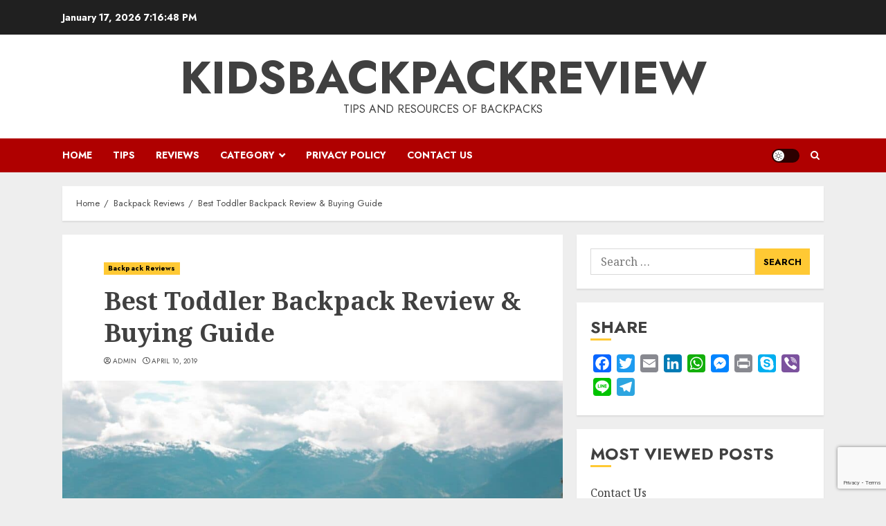

--- FILE ---
content_type: text/html; charset=UTF-8
request_url: https://kidsbackpackreview.com/best-toddler-backpack/
body_size: 37164
content:
<!doctype html>
<html lang="en-US">
<head>
    <meta charset="UTF-8">
    <meta name="viewport" content="width=device-width, initial-scale=1">
    <link rel="profile" href="https://gmpg.org/xfn/11">

    <meta name='robots' content='index, follow, max-image-preview:large, max-snippet:-1, max-video-preview:-1' />


	<!-- This site is optimized with the Yoast SEO Premium plugin v20.8 (Yoast SEO v26.7) - https://yoast.com/wordpress/plugins/seo/ -->
	<title>Best Toddler Backpack Review &amp; Buying Guide &#187; Kidsbackpackreview</title><link rel="preload" data-rocket-preload as="style" href="https://fonts.googleapis.com/css?family=Jost%3A400%2C700%7CNoto%20Serif%3A400%2C700&#038;subset=latin&#038;display=swap" /><link rel="stylesheet" href="https://fonts.googleapis.com/css?family=Jost%3A400%2C700%7CNoto%20Serif%3A400%2C700&#038;subset=latin&#038;display=swap" media="print" onload="this.media='all'" /><noscript><link rel="stylesheet" href="https://fonts.googleapis.com/css?family=Jost%3A400%2C700%7CNoto%20Serif%3A400%2C700&#038;subset=latin&#038;display=swap" /></noscript>
	<meta name="description" content="Best toddler backpacks for 2023: Our top picks for small, durable, and stylish backpacks for your little one. toddler backpack" />
	<link rel="canonical" href="https://kidsbackpackreview.com/best-toddler-backpack/" />
	<meta property="og:locale" content="en_US" />
	<meta property="og:type" content="article" />
	<meta property="og:title" content="Best Toddler Backpack Review &amp; Buying Guide" />
	<meta property="og:description" content="Best toddler backpacks for 2023: Our top picks for small, durable, and stylish backpacks for your little one. toddler backpack" />
	<meta property="og:url" content="https://kidsbackpackreview.com/best-toddler-backpack/" />
	<meta property="og:site_name" content="Kidsbackpackreview" />
	<meta property="article:published_time" content="2019-04-10T11:07:08+00:00" />
	<meta property="article:modified_time" content="2023-08-05T07:25:03+00:00" />
	<meta property="og:image" content="https://kidsbackpackreview.com/wp-content/uploads/2023/06/5.jpg" />
	<meta property="og:image:width" content="1024" />
	<meta property="og:image:height" content="683" />
	<meta property="og:image:type" content="image/jpeg" />
	<meta name="author" content="admin" />
	<meta name="twitter:card" content="summary_large_image" />
	<meta name="twitter:label1" content="Written by" />
	<meta name="twitter:data1" content="admin" />
	<meta name="twitter:label2" content="Est. reading time" />
	<meta name="twitter:data2" content="17 minutes" />
	<script type="application/ld+json" class="yoast-schema-graph">{"@context":"https://schema.org","@graph":[{"@type":"Article","@id":"https://kidsbackpackreview.com/best-toddler-backpack/#article","isPartOf":{"@id":"https://kidsbackpackreview.com/best-toddler-backpack/"},"author":{"name":"admin","@id":"https://kidsbackpackreview.com/#/schema/person/20257b00dad1d475f2dbd207dd29ec1d"},"headline":"Best Toddler Backpack Review &#038; Buying Guide","datePublished":"2019-04-10T11:07:08+00:00","dateModified":"2023-08-05T07:25:03+00:00","mainEntityOfPage":{"@id":"https://kidsbackpackreview.com/best-toddler-backpack/"},"wordCount":3718,"commentCount":0,"image":{"@id":"https://kidsbackpackreview.com/best-toddler-backpack/#primaryimage"},"thumbnailUrl":"https://kidsbackpackreview.com/wp-content/uploads/2023/06/5.jpg","articleSection":["Backpack Reviews"],"inLanguage":"en-US","potentialAction":[{"@type":"CommentAction","name":"Comment","target":["https://kidsbackpackreview.com/best-toddler-backpack/#respond"]}]},{"@type":"WebPage","@id":"https://kidsbackpackreview.com/best-toddler-backpack/","url":"https://kidsbackpackreview.com/best-toddler-backpack/","name":"Best Toddler Backpack Review & Buying Guide &#187; Kidsbackpackreview","isPartOf":{"@id":"https://kidsbackpackreview.com/#website"},"primaryImageOfPage":{"@id":"https://kidsbackpackreview.com/best-toddler-backpack/#primaryimage"},"image":{"@id":"https://kidsbackpackreview.com/best-toddler-backpack/#primaryimage"},"thumbnailUrl":"https://kidsbackpackreview.com/wp-content/uploads/2023/06/5.jpg","datePublished":"2019-04-10T11:07:08+00:00","dateModified":"2023-08-05T07:25:03+00:00","author":{"@id":"https://kidsbackpackreview.com/#/schema/person/20257b00dad1d475f2dbd207dd29ec1d"},"description":"Best toddler backpacks for 2023: Our top picks for small, durable, and stylish backpacks for your little one. toddler backpack","breadcrumb":{"@id":"https://kidsbackpackreview.com/best-toddler-backpack/#breadcrumb"},"inLanguage":"en-US","potentialAction":[{"@type":"ReadAction","target":["https://kidsbackpackreview.com/best-toddler-backpack/"]}]},{"@type":"ImageObject","inLanguage":"en-US","@id":"https://kidsbackpackreview.com/best-toddler-backpack/#primaryimage","url":"https://kidsbackpackreview.com/wp-content/uploads/2023/06/5.jpg","contentUrl":"https://kidsbackpackreview.com/wp-content/uploads/2023/06/5.jpg","width":1024,"height":683},{"@type":"BreadcrumbList","@id":"https://kidsbackpackreview.com/best-toddler-backpack/#breadcrumb","itemListElement":[{"@type":"ListItem","position":1,"name":"Home","item":"https://kidsbackpackreview.com/"},{"@type":"ListItem","position":2,"name":"Best Toddler Backpack Review &#038; Buying Guide"}]},{"@type":"WebSite","@id":"https://kidsbackpackreview.com/#website","url":"https://kidsbackpackreview.com/","name":"KidsBackpackReview","description":"Tips and Resources of Backpacks","potentialAction":[{"@type":"SearchAction","target":{"@type":"EntryPoint","urlTemplate":"https://kidsbackpackreview.com/?s={search_term_string}"},"query-input":{"@type":"PropertyValueSpecification","valueRequired":true,"valueName":"search_term_string"}}],"inLanguage":"en-US"},{"@type":"Person","@id":"https://kidsbackpackreview.com/#/schema/person/20257b00dad1d475f2dbd207dd29ec1d","name":"admin","image":{"@type":"ImageObject","inLanguage":"en-US","@id":"https://kidsbackpackreview.com/#/schema/person/image/","url":"https://secure.gravatar.com/avatar/a31de43597dd266b784ba57387cfef28db2a9df304c9cf1e99a34ece90d80e5e?s=96&d=mm&r=g","contentUrl":"https://secure.gravatar.com/avatar/a31de43597dd266b784ba57387cfef28db2a9df304c9cf1e99a34ece90d80e5e?s=96&d=mm&r=g","caption":"admin"},"sameAs":["https://kidsbackpackreview.com"],"url":"https://kidsbackpackreview.com/author/resite/"}]}</script>
	<!-- / Yoast SEO Premium plugin. -->


<link rel='dns-prefetch' href='//static.addtoany.com' />
<link rel='dns-prefetch' href='//www.googletagmanager.com' />
<link rel='dns-prefetch' href='//fonts.googleapis.com' />
<link href='https://fonts.gstatic.com' crossorigin rel='preconnect' />
<link rel='preconnect' href='https://fonts.googleapis.com' />
<link rel="alternate" type="application/rss+xml" title="Kidsbackpackreview &raquo; Feed" href="https://kidsbackpackreview.com/feed/" />
<link rel="alternate" type="application/rss+xml" title="Kidsbackpackreview &raquo; Comments Feed" href="https://kidsbackpackreview.com/comments/feed/" />
<script type="text/javascript" id="wpp-js" src="https://kidsbackpackreview.com/wp-content/plugins/wordpress-popular-posts/assets/js/wpp.min.js?ver=7.3.6" data-sampling="0" data-sampling-rate="100" data-api-url="https://kidsbackpackreview.com/wp-json/wordpress-popular-posts" data-post-id="29" data-token="09d27e9da0" data-lang="0" data-debug="0"></script>
<link rel="alternate" type="application/rss+xml" title="Kidsbackpackreview &raquo; Best Toddler Backpack Review &#038; Buying Guide Comments Feed" href="https://kidsbackpackreview.com/best-toddler-backpack/feed/" />
<link rel="alternate" title="oEmbed (JSON)" type="application/json+oembed" href="https://kidsbackpackreview.com/wp-json/oembed/1.0/embed?url=https%3A%2F%2Fkidsbackpackreview.com%2Fbest-toddler-backpack%2F" />
<link rel="alternate" title="oEmbed (XML)" type="text/xml+oembed" href="https://kidsbackpackreview.com/wp-json/oembed/1.0/embed?url=https%3A%2F%2Fkidsbackpackreview.com%2Fbest-toddler-backpack%2F&#038;format=xml" />
<style id='wp-img-auto-sizes-contain-inline-css' type='text/css'>
img:is([sizes=auto i],[sizes^="auto," i]){contain-intrinsic-size:3000px 1500px}
/*# sourceURL=wp-img-auto-sizes-contain-inline-css */
</style>
<link rel='stylesheet' id='latest-posts-block-fontawesome-front-css' href='https://kidsbackpackreview.com/wp-content/plugins/latest-posts-block-lite/src/assets/fontawesome/css/all.css?ver=1765375687' type='text/css' media='all' />
<link rel='stylesheet' id='latest-posts-block-frontend-block-style-css-css' href='https://kidsbackpackreview.com/wp-content/plugins/latest-posts-block-lite/dist/blocks.style.build.css?ver=6.9' type='text/css' media='all' />
<link rel='stylesheet' id='wpauthor-blocks-fontawesome-front-css' href='https://kidsbackpackreview.com/wp-content/plugins/wp-post-author/assets/fontawesome/css/all.css?ver=3.6.4' type='text/css' media='all' />
<link rel='stylesheet' id='wpauthor-frontend-block-style-css-css' href='https://kidsbackpackreview.com/wp-content/plugins/wp-post-author/assets/dist/blocks.style.build.css?ver=3.6.4' type='text/css' media='all' />
<link rel='stylesheet' id='dashicons-css' href='https://kidsbackpackreview.com/wp-includes/css/dashicons.css?ver=6.9' type='text/css' media='all' />
<link rel='stylesheet' id='post-views-counter-frontend-css' href='https://kidsbackpackreview.com/wp-content/plugins/post-views-counter/css/frontend.css?ver=1.7.0' type='text/css' media='all' />
<style id='wp-emoji-styles-inline-css' type='text/css'>

	img.wp-smiley, img.emoji {
		display: inline !important;
		border: none !important;
		box-shadow: none !important;
		height: 1em !important;
		width: 1em !important;
		margin: 0 0.07em !important;
		vertical-align: -0.1em !important;
		background: none !important;
		padding: 0 !important;
	}
/*# sourceURL=wp-emoji-styles-inline-css */
</style>
<link rel='stylesheet' id='wordpress-popular-posts-css-css' href='https://kidsbackpackreview.com/wp-content/plugins/wordpress-popular-posts/assets/css/wpp.css?ver=7.3.6' type='text/css' media='all' />

<link rel='stylesheet' id='chromenews-icons-css' href='https://kidsbackpackreview.com/wp-content/themes/chromenews/assets/icons/style.css?ver=6.9' type='text/css' media='all' />
<link rel='stylesheet' id='chromenews-style-css' href='https://kidsbackpackreview.com/wp-content/themes/chromenews/style.css?ver=5.3.1' type='text/css' media='all' />
<style id='chromenews-style-inline-css' type='text/css'>

                    body.aft-dark-mode #loader::before{
            border-color: #000000;
            }
            body.aft-dark-mode #sidr,
            body.aft-dark-mode,
            body.aft-dark-mode.custom-background,
            body.aft-dark-mode #af-preloader {
            background-color: #000000;
            }
        
                    body.aft-light-mode #loader::before{
            border-color: #eeeeee ;
            }
            body.aft-light-mode #sidr,
            body.aft-light-mode #af-preloader,
            body.aft-light-mode {
            background-color: #eeeeee ;
            }
        

        
            #loader,
            .wp-block-search .wp-block-search__button,
            .woocommerce-account .entry-content .woocommerce-MyAccount-navigation ul li.is-active,

            .woocommerce #respond input#submit.disabled,
            .woocommerce #respond input#submit:disabled,
            .woocommerce #respond input#submit:disabled[disabled],
            .woocommerce a.button.disabled,
            .woocommerce a.button:disabled,
            .woocommerce a.button:disabled[disabled],
            .woocommerce button.button.disabled,
            .woocommerce button.button:disabled,
            .woocommerce button.button:disabled[disabled],
            .woocommerce input.button.disabled,
            .woocommerce input.button:disabled,
            .woocommerce input.button:disabled[disabled],
            .woocommerce #respond input#submit,
            .woocommerce a.button,
            .woocommerce button.button,
            .woocommerce input.button,
            .woocommerce #respond input#submit.alt,
            .woocommerce a.button.alt,
            .woocommerce button.button.alt,
            .woocommerce input.button.alt,

            .woocommerce #respond input#submit:hover,
            .woocommerce a.button:hover,
            .woocommerce button.button:hover,
            .woocommerce input.button:hover,

            .woocommerce #respond input#submit.alt:hover,
            .woocommerce a.button.alt:hover,
            .woocommerce button.button.alt:hover,
            .woocommerce input.button.alt:hover,

            .widget-title-border-top .wp_post_author_widget .widget-title::before,
            .widget-title-border-bottom .wp_post_author_widget .widget-title::before,
            .widget-title-border-top .heading-line::before,
            .widget-title-border-bottom .heading-line::before,
            .widget-title-border-top .sub-heading-line::before,
            .widget-title-border-bottom .sub-heading-line::before,

            .widget-title-background-side .wp-block-group .wp-block-search__label,
            .widget-title-background-side .wp-block-group .wp-block-heading,
            .widget-title-background-side .widget_block .wp-block-search__label,
            .widget-title-background-side .widget_block .wp-block-heading,
            .widget-title-background-side .wp_post_author_widget .widget-title,
            .widget-title-background-side .widget-title .heading-line,

            .widget-title-background-side .wp-block-search__label::before,
            .widget-title-background-side .heading-line-before,
            .widget-title-background-side .sub-heading-line,

            .widget-title-background-side .wp-block-group .wp-block-heading::before,
            .widget-title-background-side .widget_block .wp-block-heading::before,

            body.aft-dark-mode .is-style-fill a.wp-block-button__link:not(.has-background),
            body.aft-light-mode .is-style-fill a.wp-block-button__link:not(.has-background),


            body.aft-light-mode .aft-main-banner-section.aft-banner-background-secondary,
            body.aft-dark-mode .aft-main-banner-section.aft-banner-background-secondary,
            .aft-dark-mode span.heading-line-after,
            .aft-dark-mode span.heading-line-before,

            body.widget-title-border-bottom .header-after1 .heading-line-before,
            body.widget-title-border-bottom .widget-title .heading-line-before,
            body .af-cat-widget-carousel a.chromenews-categories.category-color-1,
            a.sidr-class-sidr-button-close,
            .aft-posts-tabs-panel .nav-tabs>li>a.active,

            body.aft-dark-mode .entry-content > [class*="wp-block-"] .wp-block-button:not(.is-style-outline) a.wp-block-button__link,
            body.aft-light-mode .entry-content > [class*="wp-block-"] .wp-block-button:not(.is-style-outline) a.wp-block-button__link,
            body.aft-dark-mode .entry-content > [class*="wp-block-"] .wp-block-button:not(.is-style-outline) a.wp-block-button__link:hover,
            body.aft-light-mode .entry-content > [class*="wp-block-"] .wp-block-button:not(.is-style-outline) a.wp-block-button__link:hover,

            .widget-title-border-bottom .sub-heading-line::before,
            .widget-title-border-bottom .wp-post-author-wrap .header-after::before,

            .widget-title-border-side .wp_post_author_widget .widget-title::before,
            .widget-title-border-side .heading-line::before,
            .widget-title-border-side .sub-heading-line::before,

            .single-post .entry-content-title-featured-wrap .af-post-format i,
            .single-post article.post .af-post-format i,
            .aft-archive-wrapper .no-post-image:not(.grid-design-texts-over-image) .af-post-format i,

            span.heading-line::before,
            .wp-post-author-wrap .header-after::before,
            body.aft-dark-mode input[type="button"],
            body.aft-dark-mode input[type="reset"],
            body.aft-dark-mode input[type="submit"],
            body.aft-dark-mode .inner-suscribe input[type=submit],
            .af-youtube-slider .af-video-wrap .af-bg-play i,
            .af-youtube-video-list .entry-header-yt-video-wrapper .af-yt-video-play i,
            body .btn-style1 a:visited,
            body .btn-style1 a,
            body .chromenews-pagination .nav-links .page-numbers.current,
            body #scroll-up,
            body article.sticky .read-single:before,
            .read-img .trending-no,
            body .trending-posts-vertical .trending-no{
            background-color: #FFC934 ;
            }

            body .aft-see-more a {
            background-image: linear-gradient(120deg, #FFC934  , #FFC934 );
            }

            .comment-content > p a,
            .comment-body .reply a:hover,
            .entry-content .wp-block-table td a,
            .entry-content h1 a,
            .entry-content h2 a,
            .entry-content h3 a,
            .entry-content h4 a,
            .entry-content h5 a,
            .entry-content h6 a,
            .chromenews_youtube_video_widget .af-youtube-slider-thumbnail .slick-slide.slick-current::before,
            .post-description a:not(.aft-readmore),
            .chromenews-widget.widget_text a,
            .chromenews-widget .textwidget a,
            body .aft-see-more a,
            mark,
            body.aft-light-mode .aft-readmore-wrapper a.aft-readmore:hover,
            body.aft-dark-mode .aft-readmore-wrapper a.aft-readmore:hover,
            body.aft-dark-mode .grid-design-texts-over-image .aft-readmore-wrapper a.aft-readmore:hover,
            body.aft-light-mode .grid-design-texts-over-image .aft-readmore-wrapper a.aft-readmore:hover,

            body.single .entry-header .aft-post-excerpt-and-meta .post-excerpt,
            body.aft-light-mode.single span.tags-links a:hover,
            body.aft-dark-mode.single span.tags-links a:hover,
            .chromenews-pagination .nav-links .page-numbers.current,
            .aft-light-mode p.awpa-more-posts a:hover,
            p.awpa-more-posts a:hover,
            .wp-post-author-meta .wp-post-author-meta-more-posts a.awpa-more-posts:hover{
            border-color: #FFC934 ;
            }

            body.aft-dark-mode main .entry-content ul.wc-block-grid__products > li a:hover .wc-block-grid__product-title,
            body.aft-light-mode main .entry-content ul.wc-block-grid__products > li a:hover .wc-block-grid__product-title,
            body .entry-content > [class*="wp-block-"] a:not(.has-text-color),
            body .entry-content > [class*="wp-block-"] li,
            body .entry-content > ul a,
            body .entry-content > ol a,
            body .entry-content > p a ,
            .post-excerpt a,

            body.aft-dark-mode #secondary .chromenews-widget ul[class*="wp-block-"] a:hover,
            body.aft-light-mode #secondary .chromenews-widget ul[class*="wp-block-"] a:hover,
            body.aft-dark-mode #secondary .chromenews-widget ol[class*="wp-block-"] a:hover,
            body.aft-light-mode #secondary .chromenews-widget ol[class*="wp-block-"] a:hover,

            .comment-form a:hover,

            body.aft-light-mode .af-breadcrumbs a:hover,
            body.aft-dark-mode .af-breadcrumbs a:hover,

            body.aft-light-mode ul.trail-items li a:hover,
            body.aft-dark-mode ul.trail-items li a:hover,

            .read-title h3 a:hover,
            .read-title h2 a:hover,
            #scroll-up::after{
            border-bottom-color: #FFC934 ;
            }

            .hover-title-secondary-color.aft-dark-mode .aft-main-banner-section.aft-banner-background-custom:not(.data-bg) .read-single:not(.grid-design-texts-over-image) .read-title h3 a:hover,
            .hover-title-secondary-color.aft-light-mode .aft-main-banner-section.aft-banner-background-custom:not(.data-bg) .read-single:not(.grid-design-texts-over-image) .read-title h3 a:hover,
            .hover-title-secondary-color.aft-dark-mode .aft-main-banner-section.aft-banner-background-alternative:not(.data-bg) .read-single:not(.grid-design-texts-over-image) .read-title h3 a:hover,
            .hover-title-secondary-color.aft-light-mode .aft-main-banner-section.aft-banner-background-alternative:not(.data-bg) .read-single:not(.grid-design-texts-over-image) .read-title h3 a:hover,
            .hover-title-secondary-color.aft-dark-mode .aft-main-banner-section.aft-banner-background-default:not(.data-bg) .read-single:not(.grid-design-texts-over-image) .read-title h3 a:hover,
            .hover-title-secondary-color.aft-light-mode .aft-main-banner-section.aft-banner-background-default:not(.data-bg) .read-single:not(.grid-design-texts-over-image) .read-title h3 a:hover,
            .hover-title-secondary-color.aft-dark-mode #secondary .chromenews-widget ul[class*="wp-block-"] a:hover,
            .hover-title-secondary-color.aft-light-mode #secondary .chromenews-widget ul[class*="wp-block-"] a:hover,
            .hover-title-secondary-color.aft-dark-mode #secondary .chromenews-widget ol[class*="wp-block-"] a:hover,
            .hover-title-secondary-color.aft-light-mode #secondary .chromenews-widget ol[class*="wp-block-"] a:hover,

            .hover-title-secondary-color.aft-dark-mode .read-single:not(.grid-design-texts-over-image) .read-title h2 a:hover,
            .hover-title-secondary-color.aft-dark-mode .read-single:not(.grid-design-texts-over-image) .read-title h3 a:hover,
            .hover-title-secondary-color .read-title h3 a:hover,
            .hover-title-secondary-color .read-title h2 a:hover,
            .hover-title-secondary-color .nav-links a:hover .post-title,
            .hover-title-secondary-color.aft-dark-mode .banner-exclusive-posts-wrapper a:hover .exclusive-post-title,
            .hover-title-secondary-color.aft-light-mode .banner-exclusive-posts-wrapper a:hover .exclusive-post-title,
            .hover-title-secondary-color.aft-light-mode .aft-main-banner-section.aft-banner-background-default:not(.data-bg) .banner-exclusive-posts-wrapper a:hover .exclusive-post-title,
            .hover-title-secondary-color.aft-light-mode .aft-main-banner-section.aft-banner-background-alternative:not(.data-bg) .banner-exclusive-posts-wrapper a:hover .exclusive-post-title,
            .hover-title-secondary-color.aft-light-mode .aft-main-banner-section.aft-banner-background-custom:not(.data-bg) .banner-exclusive-posts-wrapper a:hover .exclusive-post-title,
            .hover-title-secondary-color.aft-dark-mode .aft-main-banner-section.aft-banner-background-default:not(.data-bg) .banner-exclusive-posts-wrapper a:hover .exclusive-post-title,
            .hover-title-secondary-color.aft-dark-mode .aft-main-banner-section.aft-banner-background-alternative:not(.data-bg) .banner-exclusive-posts-wrapper a:hover .exclusive-post-title,
            .hover-title-secondary-color.aft-dark-mode .aft-main-banner-section.aft-banner-background-custom:not(.data-bg) .banner-exclusive-posts-wrapper a:hover .exclusive-post-title,
            .hover-title-secondary-color.aft-light-mode .widget ul:not([class]) > li a:hover,
            .hover-title-secondary-color.aft-light-mode .widget ol:not([class]) > li a:hover,
            .hover-title-secondary-color.aft-dark-mode .widget ul:not([class]) > li a:hover,
            .hover-title-secondary-color.aft-dark-mode .widget ol:not([class]) > li a:hover,
            .hover-title-secondary-color.aft-light-mode .read-single:not(.grid-design-texts-over-image) .read-title h2 a:hover,
            .hover-title-secondary-color.aft-light-mode .read-single:not(.grid-design-texts-over-image) .read-title h3 a:hover,

            .page-links a.post-page-numbers,

            body.aft-dark-mode .entry-content > [class*="wp-block-"] a.wp-block-file__button:not(.has-text-color),
            body.aft-light-mode .entry-content > [class*="wp-block-"] a.wp-block-file__button:not(.has-text-color),

            body.wp-post-author-meta .awpa-display-name a:hover,
            .widget_text a,

            body footer.site-footer .wp-post-author-meta .wp-post-author-meta-more-posts a:hover,
            body footer.site-footer .wp_post_author_widget .awpa-display-name a:hover,

            body .site-footer .secondary-footer a:hover,

            body.aft-light-mode p.awpa-website a:hover ,
            body.aft-dark-mode p.awpa-website a:hover {
            color:#FFC934 ;
            }
            .woocommerce div.product form.cart .reset_variations,
            .wp-calendar-nav a,
            body.aft-light-mode main ul > li a:hover,
            body.aft-light-mode main ol > li a:hover,
            body.aft-dark-mode main ul > li a:hover,
            body.aft-dark-mode main ol > li a:hover,
            body.aft-light-mode .aft-main-banner-section .aft-popular-taxonomies-lists ul li a:hover,
            body.aft-dark-mode .aft-main-banner-section .aft-popular-taxonomies-lists ul li a:hover,
            .aft-dark-mode .read-details .entry-meta span.aft-view-count a:hover,
            .aft-light-mode .read-details .entry-meta span.aft-view-count a:hover,
            body.aft-dark-mode .entry-meta span.posts-author a:hover,
            body.aft-light-mode .entry-meta span.posts-author a:hover,
            body.aft-dark-mode .entry-meta span.posts-date a:hover,
            body.aft-light-mode .entry-meta span.posts-date a:hover,
            body.aft-dark-mode .entry-meta span.aft-comment-count a:hover,
            body.aft-light-mode .entry-meta span.aft-comment-count a:hover,
            .comment-metadata a:hover,
            .fn a:hover,
            body.aft-light-mode .chromenews-pagination .nav-links a.page-numbers:hover,
            body.aft-dark-mode .chromenews-pagination .nav-links a.page-numbers:hover,
            body.aft-light-mode .entry-content p.wp-block-tag-cloud a.tag-cloud-link:hover,
            body.aft-dark-mode .entry-content p.wp-block-tag-cloud a.tag-cloud-link:hover,
            body footer.site-footer .wp-block-tag-cloud a:hover,
            body footer.site-footer .tagcloud a:hover,
            body.aft-light-mode .wp-block-tag-cloud a:hover,
            body.aft-light-mode .tagcloud a:hover,
            body.aft-dark-mode .wp-block-tag-cloud a:hover,
            body.aft-dark-mode .tagcloud a:hover,
            .aft-dark-mode .wp-post-author-meta .wp-post-author-meta-more-posts a:hover,
            body footer.site-footer .wp-post-author-meta .wp-post-author-meta-more-posts a:hover{
            border-color: #FFC934 ;
            }
        
                    .widget-title-border-top .wp-block-group .wp-block-search__label::before,
            .widget-title-border-top .wp-block-group .wp-block-heading::before,

            .widget-title-border-top .widget_block .wp-block-search__label::before,
            .widget-title-border-top .widget_block .wp-block-heading::before,

            .widget-title-border-bottom .wp-block-group .wp-block-search__label::before,
            .widget-title-border-bottom .wp-block-group .wp-block-heading::before,

            .widget-title-border-bottom .widget_block .wp-block-search__label::before,
            .widget-title-border-bottom .widget_block .wp-block-heading::before,

            .widget-title-border-side .wp-block-group .wp-block-search__label::before,
            .widget-title-border-side .wp-block-group .wp-block-heading::before,

            .widget-title-border-side .widget_block .wp-block-search__label::before,
            .widget-title-border-side .widget_block .wp-block-heading::before,

            .wp-block-group .wp-block-search__label::before,
            .wp-block-group .wp-block-heading::before,

            .widget_block .wp-block-search__label::before,
            .widget_block .wp-block-heading::before,

            body .aft-main-banner-section .aft-popular-taxonomies-lists strong::before,

            .entry-content form.mc4wp-form input[type=submit],
            .inner-suscribe input[type=submit],

            body.aft-light-mode .woocommerce-MyAccount-content a.button,
            body.aft-dark-mode .woocommerce-MyAccount-content a.button,
            body.aft-light-mode.woocommerce-account .addresses .title .edit,
            body.aft-dark-mode.woocommerce-account .addresses .title .edit,

            .fpsml-front-form.fpsml-template-1 .fpsml-field input[type="submit"],
            .fpsml-front-form.fpsml-template-2 .fpsml-field input[type="submit"],
            .fpsml-front-form.fpsml-template-3 .fpsml-field input[type="submit"],
            .fpsml-front-form.fpsml-template-4 .fpsml-field input[type="submit"],
            .fpsml-front-form.fpsml-template-5 .fpsml-field input[type="submit"],

            .fpsml-front-form.fpsml-template-1 .qq-upload-button,
            .fpsml-front-form.fpsml-template-2 .qq-upload-button,
            .fpsml-front-form.fpsml-template-3 .qq-upload-button,
            .fpsml-front-form.fpsml-template-4 .qq-upload-button,
            .fpsml-front-form.fpsml-template-5 .qq-upload-button,

            body.aft-dark-mode #wp-calendar tbody td#today,
            body.aft-light-mode #wp-calendar tbody td#today,

            body.aft-dark-mode .entry-content > [class*="wp-block-"] .wp-block-button:not(.is-style-outline) a.wp-block-button__link,
            body.aft-light-mode .entry-content > [class*="wp-block-"] .wp-block-button:not(.is-style-outline) a.wp-block-button__link,

            .widget-title-border-top .sub-heading-line::before,
            .widget-title-border-bottom .sub-heading-line::before,
            .widget-title-border-side .sub-heading-line::before,

            .btn-style1 a:visited,
            .btn-style1 a, button,
            input[type="button"],
            input[type="reset"],
            input[type="submit"],
            body.aft-light-mode.woocommerce nav.woocommerce-pagination ul li .page-numbers.current,
            body.aft-dark-mode.woocommerce nav.woocommerce-pagination ul li .page-numbers.current,
            .woocommerce-product-search button[type="submit"],
            .widget_mc4wp_form_widget input[type=submit],
            input.search-submit{
            background-color: #FFC934 ;
            }

            body.aft-light-mode .aft-readmore-wrapper a.aft-readmore:hover,
            body.aft-dark-mode .aft-readmore-wrapper a.aft-readmore:hover,
            .main-navigation .menu-description,
            .woocommerce-product-search button[type="submit"],
            input.search-submit,
            body.single span.tags-links a:hover,

            .aft-light-mode .wp-post-author-meta .awpa-display-name a:hover,
            .aft-light-mode .banner-exclusive-posts-wrapper a .exclusive-post-title:hover,
            .aft-light-mode .widget ul.menu >li a:hover,
            .aft-light-mode .widget ul > li a:hover,
            .aft-light-mode .widget ol > li a:hover,
            .aft-light-mode .read-title h3 a:hover,

            .aft-dark-mode .banner-exclusive-posts-wrapper a .exclusive-post-title:hover,
            .aft-dark-mode .featured-category-item .read-img a:hover,
            .aft-dark-mode .widget ul.menu >li a:hover,
            .aft-dark-mode .widget ul > li a:hover,
            .aft-dark-mode .widget ol > li a:hover,
            .aft-dark-mode .read-title h3 a:hover,
            .aft-dark-mode .nav-links a:hover .post-title,

            body.aft-dark-mode .entry-content > [class*="wp-block-"] a:not(.has-text-color):hover,
            body.aft-dark-mode .entry-content > ol a:hover,
            body.aft-dark-mode .entry-content > ul a:hover,
            body.aft-dark-mode .entry-content > p a:hover,

            body.aft-dark-mode .entry-content .wp-block-tag-cloud a:hover,
            body.aft-dark-mode .entry-content .tagcloud a:hover,
            body.aft-light-mode .entry-content .wp-block-tag-cloud a:hover,
            body.aft-light-mode .entry-content .tagcloud a:hover,

            .aft-dark-mode .read-details .entry-meta span a:hover,
            .aft-light-mode .read-details .entry-meta span a:hover,

            body.aft-light-mode.woocommerce nav.woocommerce-pagination ul li .page-numbers.current,
            body.aft-dark-mode.woocommerce nav.woocommerce-pagination ul li .page-numbers.current,
            body.aft-light-mode.woocommerce nav.woocommerce-pagination ul li .page-numbers:hover,
            body.aft-dark-mode.woocommerce nav.woocommerce-pagination ul li .page-numbers:hover,

            body.aft-dark-mode .wp-post-author-meta .awpa-display-name a:hover,
            body .nav-links a .post-title:hover,
            body ul.trail-items li a:hover,
            body .post-edit-link:hover,
            body p.logged-in-as a,
            body #wp-calendar tbody td a,
            body .chromenews-customizer p:not([class]) > a,
            body .widget_block p:not([class]) > a,
            body .entry-content > [class*="wp-block-"] a:not(.wp-block-button__link):hover,
            body .entry-content > [class*="wp-block-"] a:not(.has-text-color),
            body .entry-content > ul a, body .entry-content > ul a:visited,
            body .entry-content > ol a, body .entry-content > ol a:visited,
            body .entry-content > p a, body .entry-content > p a:visited{
            border-color: #FFC934 ;
            }

            body .aft-main-banner-section .aft-popular-taxonomies-lists strong::after {
            border-color: transparent transparent transparent #FFC934 ;
            }
            body.rtl .aft-main-banner-section .aft-popular-taxonomies-lists strong::after {
            border-color: transparent #FFC934  transparent transparent;
            }

            @media only screen and (min-width: 993px){
            .main-navigation .menu-desktop > li.current-menu-item::after,
            .main-navigation .menu-desktop > ul > li.current-menu-item::after,
            .main-navigation .menu-desktop > li::after, .main-navigation .menu-desktop > ul > li::after{
            background-color: #FFC934 ;
            }
            }
        
        
            body.aft-dark-mode .is-style-fill a.wp-block-button__link:not(.has-text-color),
            body.aft-light-mode .is-style-fill a.wp-block-button__link:not(.has-text-color),

            .woocommerce-account .entry-content .woocommerce-MyAccount-navigation ul li.is-active a,
            .wp-block-search .wp-block-search__button,
            .woocommerce #respond input#submit.disabled,
            .woocommerce #respond input#submit:disabled,
            .woocommerce #respond input#submit:disabled[disabled],
            .woocommerce a.button.disabled,
            .woocommerce a.button:disabled,
            .woocommerce a.button:disabled[disabled],
            .woocommerce button.button.disabled,
            .woocommerce button.button:disabled,
            .woocommerce button.button:disabled[disabled],
            .woocommerce input.button.disabled,
            .woocommerce input.button:disabled,
            .woocommerce input.button:disabled[disabled],
            .woocommerce #respond input#submit,
            .woocommerce a.button,
            body .entry-content > [class*="wp-block-"] .woocommerce a:not(.has-text-color).button,
            .woocommerce button.button,
            .woocommerce input.button,
            .woocommerce #respond input#submit.alt,
            .woocommerce a.button.alt,
            .woocommerce button.button.alt,
            .woocommerce input.button.alt,

            .woocommerce #respond input#submit:hover,
            .woocommerce a.button:hover,
            .woocommerce button.button:hover,
            .woocommerce input.button:hover,

            .woocommerce #respond input#submit.alt:hover,
            .woocommerce a.button.alt:hover,
            .woocommerce button.button.alt:hover,
            .woocommerce input.button.alt:hover,

            body.aft-light-mode .woocommerce-MyAccount-content a.button,
            body.aft-dark-mode .woocommerce-MyAccount-content a.button,
            body.aft-light-mode.woocommerce-account .addresses .title .edit,
            body.aft-dark-mode.woocommerce-account .addresses .title .edit,

            body .aft-main-banner-section .aft-popular-taxonomies-lists strong,

            body .aft-main-banner-section.aft-banner-background-secondary:not(.data-bg) .aft-popular-taxonomies-lists ul li a,
            body .aft-main-banner-section.aft-banner-background-secondary:not(.data-bg) .af-main-banner-thumb-posts .small-grid-style .grid-design-default .read-details .read-title h3 a,
            body .aft-main-banner-section.aft-banner-background-secondary:not(.data-bg) .widget-title .heading-line,
            body .aft-main-banner-section.aft-banner-background-secondary:not(.data-bg) .aft-posts-tabs-panel .nav-tabs>li>a,
            body .aft-main-banner-section.aft-banner-background-secondary:not(.data-bg) .aft-comment-view-share > span > a,
            body .aft-main-banner-section.aft-banner-background-secondary:not(.data-bg) .read-single:not(.grid-design-texts-over-image) .read-details .entry-meta span,
            body .aft-main-banner-section.aft-banner-background-secondary:not(.data-bg) .banner-exclusive-posts-wrapper a,
            body .aft-main-banner-section.aft-banner-background-secondary:not(.data-bg) .banner-exclusive-posts-wrapper a:visited,
            body .aft-main-banner-section.aft-banner-background-secondary:not(.data-bg) .featured-category-item .read-img a,
            body .aft-main-banner-section.aft-banner-background-secondary:not(.data-bg) .read-single:not(.grid-design-texts-over-image) .read-title h2 a,
            body .aft-main-banner-section.aft-banner-background-secondary:not(.data-bg) .read-single:not(.grid-design-texts-over-image) .read-title h3 a,
            body .aft-main-banner-section.aft-banner-background-secondary:not(.data-bg) .widget-title,
            body .aft-main-banner-section.aft-banner-background-secondary:not(.data-bg) .header-after1,
            body .aft-main-banner-section.aft-banner-background-secondary:not(.data-bg) .aft-yt-video-item-wrapper .slide-icon,
            body .aft-main-banner-section.aft-banner-background-secondary:not(.data-bg) .af-slick-navcontrols .slide-icon,

            #wp-calendar tbody td#today a,
            body.aft-light-mode .aft-see-more a:hover,
            body.aft-dark-mode .aft-see-more a:hover,
            body .chromenews-pagination .nav-links .page-numbers.current,
            body .af-cat-widget-carousel a.chromenews-categories.category-color-1,
            body .aft-posts-tabs-panel .nav-tabs>li>a.active::before,
            body .aft-posts-tabs-panel .nav-tabs>li>a.active,

            .single-post .entry-content-title-featured-wrap .af-post-format i,
            .single-post article.post .af-post-format i,
            .aft-archive-wrapper .no-post-image:not(.grid-design-texts-over-image) .af-post-format i,

            body.aft-dark-mode .entry-content > [class*="wp-block-"] .wp-block-button:not(.is-style-outline) a.wp-block-button__link,
            body.aft-light-mode .entry-content > [class*="wp-block-"] .wp-block-button:not(.is-style-outline) a.wp-block-button__link,
            body.aft-dark-mode .entry-content > [class*="wp-block-"] .wp-block-button:not(.is-style-outline) a.wp-block-button__link:hover,
            body.aft-light-mode .entry-content > [class*="wp-block-"] .wp-block-button:not(.is-style-outline) a.wp-block-button__link:hover,

            body.aft-dark-mode .entry-content .wc-block-grid__product-add-to-cart.wp-block-button .wp-block-button__link:hover,
            body.aft-light-mode .entry-content .wc-block-grid__product-add-to-cart.wp-block-button .wp-block-button__link:hover,
            body.aft-dark-mode .entry-content .wc-block-grid__product-add-to-cart.wp-block-button .wp-block-button__link,
            body.aft-light-mode .entry-content .wc-block-grid__product-add-to-cart.wp-block-button .wp-block-button__link,

            body.aft-light-mode footer.site-footer .aft-posts-tabs-panel .nav-tabs>li>a.active,
            body.aft-dark-mode footer.site-footer .aft-posts-tabs-panel .nav-tabs>li>a.active,

            body.aft-light-mode .aft-main-banner-section.aft-banner-background-custom:not(.data-bg) .aft-posts-tabs-panel .nav-tabs>li>a.active,

            body.aft-dark-mode .aft-main-banner-section.aft-banner-background-alternative:not(.data-bg) .aft-posts-tabs-panel .nav-tabs>li>a.active,
            body.aft-light-mode .aft-main-banner-section.aft-banner-background-alternative:not(.data-bg) .aft-posts-tabs-panel .nav-tabs>li>a.active,
            body.aft-dark-mode .aft-main-banner-section.aft-banner-background-default:not(.data-bg) .aft-posts-tabs-panel .nav-tabs>li>a.active,
            body.aft-light-mode .aft-main-banner-section.aft-banner-background-default:not(.data-bg) .aft-posts-tabs-panel .nav-tabs>li>a.active,

            body.aft-dark-mode .aft-main-banner-section.aft-banner-background-alternative .aft-posts-tabs-panel .nav-tabs>li>a.active,
            body.aft-light-mode .aft-main-banner-section.aft-banner-background-alternative .aft-posts-tabs-panel .nav-tabs>li>a.active,
            body.aft-dark-mode .aft-main-banner-section.aft-banner-background-default .aft-posts-tabs-panel .nav-tabs>li>a.active,
            body.aft-light-mode .aft-main-banner-section.aft-banner-background-default .aft-posts-tabs-panel .nav-tabs>li>a.active,

            .fpsml-front-form.fpsml-template-1 .fpsml-field input[type="submit"],
            .fpsml-front-form.fpsml-template-2 .fpsml-field input[type="submit"],
            .fpsml-front-form.fpsml-template-3 .fpsml-field input[type="submit"],
            .fpsml-front-form.fpsml-template-4 .fpsml-field input[type="submit"],
            .fpsml-front-form.fpsml-template-5 .fpsml-field input[type="submit"],

            .fpsml-front-form.fpsml-template-1 .qq-upload-button,
            .fpsml-front-form.fpsml-template-2 .qq-upload-button,
            .fpsml-front-form.fpsml-template-3 .qq-upload-button,
            .fpsml-front-form.fpsml-template-4 .qq-upload-button,
            .fpsml-front-form.fpsml-template-5 .qq-upload-button,

            body.aft-dark-mode #wp-calendar tbody td#today,
            body.aft-light-mode #wp-calendar tbody td#today,

            body.aft-light-mode.widget-title-background-side .wp-block-group .wp-block-search__label,
            body.aft-light-mode.widget-title-background-side .wp-block-group .wp-block-heading,
            body.aft-light-mode.widget-title-background-side .widget_block .wp-block-search__label,
            body.aft-light-mode.widget-title-background-side .widget_block .wp-block-heading,
            body.aft-light-mode.widget-title-background-side .wp_post_author_widget .widget-title,
            body.aft-light-mode.widget-title-background-side .widget-title .heading-line,
            body.aft-light-mode.widget-title-background-side .aft-main-banner-section.aft-banner-background-custom:not(.data-bg) .widget-title .heading-line,
            body.aft-light-mode.widget-title-background-side .aft-main-banner-section.aft-banner-background-alternative:not(.data-bg) .widget-title .heading-line,

            body.aft-dark-mode.widget-title-background-side footer.site-footer .widget-title .heading-line,
            body.aft-light-mode.widget-title-background-side footer.site-footer .widget-title .heading-line,
            body.aft-dark-mode.widget-title-background-side .wp-block-group .wp-block-search__label,
            body.aft-dark-mode.widget-title-background-side .wp-block-group .wp-block-heading,
            body.aft-dark-mode.widget-title-background-side .widget_block .wp-block-search__label,
            body.aft-dark-mode.widget-title-background-side .widget_block .wp-block-heading,
            body.aft-dark-mode.widget-title-background-side .wp_post_author_widget .widget-title,
            body.aft-dark-mode.widget-title-background-side .widget-title .heading-line ,
            body.aft-dark-mode.widget-title-background-side .aft-main-banner-section.aft-banner-background-custom:not(.data-bg) .widget-title .heading-line,
            body.aft-dark-mode.widget-title-background-side .aft-main-banner-section.aft-banner-background-alternative:not(.data-bg) .widget-title .heading-line,

            .aft-light-mode.widget-title-background-side .aft-main-banner-section.aft-banner-background-default:not(.data-bg) .widget-title .heading-line,
            .aft-dark-mode.widget-title-background-side .aft-main-banner-section.aft-banner-background-default:not(.data-bg) .widget-title .heading-line,

            .af-youtube-slider .af-video-wrap .af-hide-iframe i,
            .af-youtube-slider .af-video-wrap .af-bg-play i,
            .af-youtube-video-list .entry-header-yt-video-wrapper .af-yt-video-play i,
            .woocommerce-product-search button[type="submit"],
            input.search-submit,
            body footer.site-footer .search-icon:visited,
            body footer.site-footer .search-icon:hover,
            body footer.site-footer .search-icon:focus,
            body footer.site-footer .search-icon:active,
            .wp-block-search__button svg.search-icon,
            .wp-block-search__button svg.search-icon:hover,
            body footer.site-footer .widget_mc4wp_form_widget input[type=submit],
            body footer.site-footer .woocommerce-product-search button[type="submit"],
            body.aft-light-mode.woocommerce nav.woocommerce-pagination ul li .page-numbers.current,
            body.aft-dark-mode.woocommerce nav.woocommerce-pagination ul li .page-numbers.current,
            body footer.site-footer input.search-submit,
            .widget_mc4wp_form_widget input[type=submit],
            body.aft-dark-mode button,
            body.aft-dark-mode input[type="button"],
            body.aft-dark-mode input[type="reset"],
            body.aft-dark-mode input[type="submit"],
            body.aft-light-mode button,
            body.aft-light-mode input[type="button"],
            body.aft-light-mode input[type="reset"],
            body.aft-light-mode input[type="submit"],
            .read-img .trending-no,
            body .trending-posts-vertical .trending-no,
            body.aft-dark-mode .btn-style1 a,
            body.aft-dark-mode #scroll-up {
            color: #000000;
            }
            body #scroll-up::before {
            content: "";
            border-bottom-color: #000000;
            }
            a.sidr-class-sidr-button-close::before, a.sidr-class-sidr-button-close::after {
            background-color: #000000;
            }

        
                    body div#main-navigation-bar{
            background-color: #af0000;
            }
        
                    .site-description,
            .site-title {
            font-family: Jost , sans-serif;
            }
        
                    table,
            body p,
            .blockspare-posts-block-post-grid-excerpt-content,
            .archive-description,
            .woocommerce form label,
            .nav-previous h4, .nav-next h4,
            .exclusive-posts .marquee a,
            .widget ul.menu >li,
            .widget ul ul li,
            .widget ul > li,
            .widget ol > li,
            main ul li,
            main ol li,
            p,
            input,
            textarea,
            body .blockspare-posts-block-post-grid-excerpt,
            body.primary-post-title-font.single h1.entry-title,
            body.primary-post-title-font.page h1.entry-title,
            body.primary-post-title-font .bs-marquee-wrapper,
            body.primary-post-title-font .blockspare-title-wrapper .blockspare-title,
            body.primary-post-title-font h4.blockspare-posts-block-post-grid-title,
            body.primary-post-title-font .read-title h3,
            body.primary-post-title-font .exclusive-post-title,
            .chromenews-customizer .post-description,
            .chromenews-widget .post-description{
            font-family: Noto Serif , sans-serif;
            }
        
                    body,
            button,
            select,
            optgroup,
            input[type="reset"],
            input[type="submit"],
            input.button,
            .widget ul.af-tabs > li a,
            p.awpa-more-posts,
            .post-description .aft-readmore-wrapper,
            body.secondary-post-title-font.single h1.entry-title,
            body.secondary-post-title-font.page h1.entry-title,
            body.secondary-post-title-font .blockspare-title-wrapper .blockspare-title,
            body.secondary-post-title-font .bs-marquee-wrapper,
            body.secondary-post-title-font h4.blockspare-posts-block-post-grid-title,
            body.secondary-post-title-font .read-title h3,
            body.secondary-post-title-font .exclusive-post-title,
            .cat-links li a,
            .min-read,
            .woocommerce form label.wp-block-search__label,
            .woocommerce ul.order_details li,
            .woocommerce .woocommerce-customer-details address p,
            .woocommerce nav.woocommerce-pagination ul li .page-numbers,
            .af-social-contacts .social-widget-menu .screen-reader-text {
            font-family: Jost , sans-serif;
            }
        
                    label,
            .nav-previous h4, .nav-next h4,
            .aft-readmore-wrapper a.aft-readmore,
            button, input[type="button"], input[type="reset"], input[type="submit"],
            .aft-posts-tabs-panel .nav-tabs>li>a,
            .aft-main-banner-wrapper .widget-title .heading-line,
            .exclusive-posts .exclusive-now ,
            .exclusive-posts .marquee a,
            div.custom-menu-link > a,
            .main-navigation .menu-desktop > li, .main-navigation .menu-desktop > ul > li,
            .site-title, h1, h2, h3, h4, h5, h6 {
            font-weight: 700;
            }
        
        
            .woocommerce h2, .cart-collaterals h3, .woocommerce-tabs.wc-tabs-wrapper h2,
            .wp-block-group .wp-block-heading,
            .widget_block .wp-block-heading,
            h4.af-author-display-name,
            body.widget-title-border-top .widget-title,
            body.widget-title-border-bottom .widget-title,
            body.widget-title-border-side .widget-title,
            body.widget-title-border-none .widget-title{
            font-size: 24px;
            }
            .widget-title-background-side .aft-posts-tabs-panel .nav-tabs>li>a,
            .widget-title-background-side .wp-block-group .wp-block-search__label,
            .widget-title-background-side .wp-block-group .wp-block-heading,

            .widget-title-background-side .widget_block .wp-block-search__label,
            .widget-title-background-side .widget_block .wp-block-heading,
            .widget-title-background-side .wp_post_author_widget .widget-title,
            .widget-title-background-side .widget-title .heading-line {
            font-size: calc(24px - 8px);
            }
            @media screen and (max-width: 480px) {
            .woocommerce h2, .cart-collaterals h3, .woocommerce-tabs.wc-tabs-wrapper h2,
            h4.af-author-display-name,
            body.widget-title-border-top .widget-title,
            body.widget-title-border-bottom .widget-title,
            body.widget-title-border-side .widget-title,
            body.widget-title-border-none .widget-title{
            font-size: 20px;
            }
            }
        
        .elementor-page .elementor-section.elementor-section-full_width > .elementor-container,
        .elementor-page .elementor-section.elementor-section-boxed > .elementor-container,
        .elementor-default .elementor-section.elementor-section-full_width > .elementor-container,
        .elementor-default .elementor-section.elementor-section-boxed > .elementor-container{
        max-width: 1120px;
        }

        .container-wrapper .elementor {
        max-width: 100%;
        }
        .full-width-content .elementor-section-stretched,
        .align-content-left .elementor-section-stretched,
        .align-content-right .elementor-section-stretched {
        max-width: 100%;
        left: 0 !important;
        }


/*# sourceURL=chromenews-style-inline-css */
</style>
<link rel='stylesheet' id='awpa-wp-post-author-styles-css' href='https://kidsbackpackreview.com/wp-content/plugins/wp-post-author/assets/css/awpa-frontend-style.css?ver=3.6.4' type='text/css' media='all' />
<style id='awpa-wp-post-author-styles-inline-css' type='text/css'>

                .wp_post_author_widget .wp-post-author-meta .awpa-display-name > a:hover,
                body .wp-post-author-wrap .awpa-display-name > a:hover {
                    color: #b81e1e;
                }
                .wp-post-author-meta .wp-post-author-meta-more-posts a.awpa-more-posts:hover, 
                .awpa-review-field .right-star .awpa-rating-button:not(:disabled):hover {
                    color: #b81e1e;
                    border-color: #b81e1e;
                }
            
/*# sourceURL=awpa-wp-post-author-styles-inline-css */
</style>
<link rel='stylesheet' id='addtoany-css' href='https://kidsbackpackreview.com/wp-content/plugins/add-to-any/addtoany.min.css?ver=1.16' type='text/css' media='all' />
<script type="text/javascript" id="post-views-counter-frontend-js-before">
/* <![CDATA[ */
var pvcArgsFrontend = {"mode":"rest_api","postID":29,"requestURL":"https:\/\/kidsbackpackreview.com\/wp-json\/post-views-counter\/view-post\/29","nonce":"09d27e9da0","dataStorage":"cookies","multisite":false,"path":"\/","domain":""};

//# sourceURL=post-views-counter-frontend-js-before
/* ]]> */
</script>
<script type="text/javascript" src="https://kidsbackpackreview.com/wp-content/plugins/post-views-counter/js/frontend.js?ver=1.7.0" id="post-views-counter-frontend-js"></script>
<script type="text/javascript" id="addtoany-core-js-before">
/* <![CDATA[ */
window.a2a_config=window.a2a_config||{};a2a_config.callbacks=[];a2a_config.overlays=[];a2a_config.templates={};

//# sourceURL=addtoany-core-js-before
/* ]]> */
</script>
<script type="text/javascript" defer src="https://static.addtoany.com/menu/page.js" id="addtoany-core-js"></script>
<script type="text/javascript" src="https://kidsbackpackreview.com/wp-includes/js/jquery/jquery.js?ver=3.7.1" id="jquery-core-js"></script>
<script type="text/javascript" src="https://kidsbackpackreview.com/wp-includes/js/jquery/jquery-migrate.js?ver=3.4.1" id="jquery-migrate-js"></script>
<script type="text/javascript" defer src="https://kidsbackpackreview.com/wp-content/plugins/add-to-any/addtoany.min.js?ver=1.1" id="addtoany-jquery-js"></script>
<script type="text/javascript" src="https://kidsbackpackreview.com/wp-content/themes/chromenews/assets/jquery.cookie.js?ver=6.9" id="jquery-cookie-js"></script>
<script type="text/javascript" src="https://kidsbackpackreview.com/wp-content/plugins/wp-post-author/assets/js/awpa-frontend-scripts.js?ver=3.6.4" id="awpa-custom-bg-scripts-js"></script>
<script type="text/javascript" src="https://kidsbackpackreview.com/wp-includes/js/dist/development/react-refresh-runtime.js?ver=8f1acdfb845f670b0ef2" id="wp-react-refresh-runtime-js"></script>
<script type="text/javascript" src="https://kidsbackpackreview.com/wp-includes/js/dist/development/react-refresh-entry.js?ver=a100113810d2b7fe3a75" id="wp-react-refresh-entry-js"></script>

<!-- Google tag (gtag.js) snippet added by Site Kit -->
<!-- Google Analytics snippet added by Site Kit -->
<script type="text/javascript" src="https://www.googletagmanager.com/gtag/js?id=GT-TQVKMQ6" id="google_gtagjs-js" async></script>
<script type="text/javascript" id="google_gtagjs-js-after">
/* <![CDATA[ */
window.dataLayer = window.dataLayer || [];function gtag(){dataLayer.push(arguments);}
gtag("set","linker",{"domains":["kidsbackpackreview.com"]});
gtag("js", new Date());
gtag("set", "developer_id.dZTNiMT", true);
gtag("config", "GT-TQVKMQ6");
//# sourceURL=google_gtagjs-js-after
/* ]]> */
</script>
<link rel="https://api.w.org/" href="https://kidsbackpackreview.com/wp-json/" /><link rel="alternate" title="JSON" type="application/json" href="https://kidsbackpackreview.com/wp-json/wp/v2/posts/29" /><link rel="EditURI" type="application/rsd+xml" title="RSD" href="https://kidsbackpackreview.com/xmlrpc.php?rsd" />
<meta name="generator" content="WordPress 6.9" />
<link rel='shortlink' href='https://kidsbackpackreview.com/?p=29' />
<meta name="generator" content="Site Kit by Google 1.170.0" /><script async src="https://pagead2.googlesyndication.com/pagead/js/adsbygoogle.js?client=ca-pub-2091491462378364" crossorigin="anonymous"></script>            <style id="wpp-loading-animation-styles">@-webkit-keyframes bgslide{from{background-position-x:0}to{background-position-x:-200%}}@keyframes bgslide{from{background-position-x:0}to{background-position-x:-200%}}.wpp-widget-block-placeholder,.wpp-shortcode-placeholder{margin:0 auto;width:60px;height:3px;background:#dd3737;background:linear-gradient(90deg,#dd3737 0%,#571313 10%,#dd3737 100%);background-size:200% auto;border-radius:3px;-webkit-animation:bgslide 1s infinite linear;animation:bgslide 1s infinite linear}</style>
                    <style type="text/css">
                        .site-title a,
            .site-header .site-branding .site-title a:visited,
            .site-header .site-branding .site-title a:hover,
            .site-description {
                color: #404040;
            }


            body.aft-dark-mode .site-title a,
            body.aft-dark-mode .site-header .site-branding .site-title a:visited,
            body.aft-dark-mode .site-header .site-branding .site-title a:hover,
            body.aft-dark-mode .site-description {
                color: #ffffff;
            }

            .header-layout-3 .site-header .site-branding .site-title,
            .site-branding .site-title {
                font-size: 65px;
            }

            @media only screen and (max-width: 640px) {
                .site-branding .site-title {
                    font-size: 40px;

                }
              }   

           @media only screen and (max-width: 375px) {
                    .site-branding .site-title {
                        font-size: 32px;

                    }
                }

            

        </style>
        <link rel="icon" href="https://kidsbackpackreview.com/wp-content/uploads/2024/03/cropped-android-chrome-512x512-1-32x32.png" sizes="32x32" />
<link rel="icon" href="https://kidsbackpackreview.com/wp-content/uploads/2024/03/cropped-android-chrome-512x512-1-192x192.png" sizes="192x192" />
<link rel="apple-touch-icon" href="https://kidsbackpackreview.com/wp-content/uploads/2024/03/cropped-android-chrome-512x512-1-180x180.png" />
<meta name="msapplication-TileImage" content="https://kidsbackpackreview.com/wp-content/uploads/2024/03/cropped-android-chrome-512x512-1-270x270.png" />
<noscript><style id="rocket-lazyload-nojs-css">.rll-youtube-player, [data-lazy-src]{display:none !important;}</style></noscript><style id='wp-block-heading-inline-css' type='text/css'>
h1:where(.wp-block-heading).has-background,h2:where(.wp-block-heading).has-background,h3:where(.wp-block-heading).has-background,h4:where(.wp-block-heading).has-background,h5:where(.wp-block-heading).has-background,h6:where(.wp-block-heading).has-background{
  padding:1.25em 2.375em;
}
h1.has-text-align-left[style*=writing-mode]:where([style*=vertical-lr]),h1.has-text-align-right[style*=writing-mode]:where([style*=vertical-rl]),h2.has-text-align-left[style*=writing-mode]:where([style*=vertical-lr]),h2.has-text-align-right[style*=writing-mode]:where([style*=vertical-rl]),h3.has-text-align-left[style*=writing-mode]:where([style*=vertical-lr]),h3.has-text-align-right[style*=writing-mode]:where([style*=vertical-rl]),h4.has-text-align-left[style*=writing-mode]:where([style*=vertical-lr]),h4.has-text-align-right[style*=writing-mode]:where([style*=vertical-rl]),h5.has-text-align-left[style*=writing-mode]:where([style*=vertical-lr]),h5.has-text-align-right[style*=writing-mode]:where([style*=vertical-rl]),h6.has-text-align-left[style*=writing-mode]:where([style*=vertical-lr]),h6.has-text-align-right[style*=writing-mode]:where([style*=vertical-rl]){
  rotate:180deg;
}
/*# sourceURL=https://kidsbackpackreview.com/wp-includes/blocks/heading/style.css */
</style>
<style id='wp-block-list-inline-css' type='text/css'>
ol,ul{
  box-sizing:border-box;
}

:root :where(.wp-block-list.has-background){
  padding:1.25em 2.375em;
}
/*# sourceURL=https://kidsbackpackreview.com/wp-includes/blocks/list/style.css */
</style>
<style id='wp-block-paragraph-inline-css' type='text/css'>
.is-small-text{
  font-size:.875em;
}

.is-regular-text{
  font-size:1em;
}

.is-large-text{
  font-size:2.25em;
}

.is-larger-text{
  font-size:3em;
}

.has-drop-cap:not(:focus):first-letter{
  float:left;
  font-size:8.4em;
  font-style:normal;
  font-weight:100;
  line-height:.68;
  margin:.05em .1em 0 0;
  text-transform:uppercase;
}

body.rtl .has-drop-cap:not(:focus):first-letter{
  float:none;
  margin-left:.1em;
}

p.has-drop-cap.has-background{
  overflow:hidden;
}

:root :where(p.has-background){
  padding:1.25em 2.375em;
}

:where(p.has-text-color:not(.has-link-color)) a{
  color:inherit;
}

p.has-text-align-left[style*="writing-mode:vertical-lr"],p.has-text-align-right[style*="writing-mode:vertical-rl"]{
  rotate:180deg;
}
/*# sourceURL=https://kidsbackpackreview.com/wp-includes/blocks/paragraph/style.css */
</style>
<style id='global-styles-inline-css' type='text/css'>
:root{--wp--preset--aspect-ratio--square: 1;--wp--preset--aspect-ratio--4-3: 4/3;--wp--preset--aspect-ratio--3-4: 3/4;--wp--preset--aspect-ratio--3-2: 3/2;--wp--preset--aspect-ratio--2-3: 2/3;--wp--preset--aspect-ratio--16-9: 16/9;--wp--preset--aspect-ratio--9-16: 9/16;--wp--preset--color--black: #000000;--wp--preset--color--cyan-bluish-gray: #abb8c3;--wp--preset--color--white: #ffffff;--wp--preset--color--pale-pink: #f78da7;--wp--preset--color--vivid-red: #cf2e2e;--wp--preset--color--luminous-vivid-orange: #ff6900;--wp--preset--color--luminous-vivid-amber: #fcb900;--wp--preset--color--light-green-cyan: #7bdcb5;--wp--preset--color--vivid-green-cyan: #00d084;--wp--preset--color--pale-cyan-blue: #8ed1fc;--wp--preset--color--vivid-cyan-blue: #0693e3;--wp--preset--color--vivid-purple: #9b51e0;--wp--preset--gradient--vivid-cyan-blue-to-vivid-purple: linear-gradient(135deg,rgb(6,147,227) 0%,rgb(155,81,224) 100%);--wp--preset--gradient--light-green-cyan-to-vivid-green-cyan: linear-gradient(135deg,rgb(122,220,180) 0%,rgb(0,208,130) 100%);--wp--preset--gradient--luminous-vivid-amber-to-luminous-vivid-orange: linear-gradient(135deg,rgb(252,185,0) 0%,rgb(255,105,0) 100%);--wp--preset--gradient--luminous-vivid-orange-to-vivid-red: linear-gradient(135deg,rgb(255,105,0) 0%,rgb(207,46,46) 100%);--wp--preset--gradient--very-light-gray-to-cyan-bluish-gray: linear-gradient(135deg,rgb(238,238,238) 0%,rgb(169,184,195) 100%);--wp--preset--gradient--cool-to-warm-spectrum: linear-gradient(135deg,rgb(74,234,220) 0%,rgb(151,120,209) 20%,rgb(207,42,186) 40%,rgb(238,44,130) 60%,rgb(251,105,98) 80%,rgb(254,248,76) 100%);--wp--preset--gradient--blush-light-purple: linear-gradient(135deg,rgb(255,206,236) 0%,rgb(152,150,240) 100%);--wp--preset--gradient--blush-bordeaux: linear-gradient(135deg,rgb(254,205,165) 0%,rgb(254,45,45) 50%,rgb(107,0,62) 100%);--wp--preset--gradient--luminous-dusk: linear-gradient(135deg,rgb(255,203,112) 0%,rgb(199,81,192) 50%,rgb(65,88,208) 100%);--wp--preset--gradient--pale-ocean: linear-gradient(135deg,rgb(255,245,203) 0%,rgb(182,227,212) 50%,rgb(51,167,181) 100%);--wp--preset--gradient--electric-grass: linear-gradient(135deg,rgb(202,248,128) 0%,rgb(113,206,126) 100%);--wp--preset--gradient--midnight: linear-gradient(135deg,rgb(2,3,129) 0%,rgb(40,116,252) 100%);--wp--preset--font-size--small: 13px;--wp--preset--font-size--medium: 20px;--wp--preset--font-size--large: 36px;--wp--preset--font-size--x-large: 42px;--wp--preset--spacing--20: 0.44rem;--wp--preset--spacing--30: 0.67rem;--wp--preset--spacing--40: 1rem;--wp--preset--spacing--50: 1.5rem;--wp--preset--spacing--60: 2.25rem;--wp--preset--spacing--70: 3.38rem;--wp--preset--spacing--80: 5.06rem;--wp--preset--shadow--natural: 6px 6px 9px rgba(0, 0, 0, 0.2);--wp--preset--shadow--deep: 12px 12px 50px rgba(0, 0, 0, 0.4);--wp--preset--shadow--sharp: 6px 6px 0px rgba(0, 0, 0, 0.2);--wp--preset--shadow--outlined: 6px 6px 0px -3px rgb(255, 255, 255), 6px 6px rgb(0, 0, 0);--wp--preset--shadow--crisp: 6px 6px 0px rgb(0, 0, 0);}:root { --wp--style--global--content-size: 740px;--wp--style--global--wide-size: 1140px; }:where(body) { margin: 0; }.wp-site-blocks > .alignleft { float: left; margin-right: 2em; }.wp-site-blocks > .alignright { float: right; margin-left: 2em; }.wp-site-blocks > .aligncenter { justify-content: center; margin-left: auto; margin-right: auto; }:where(.wp-site-blocks) > * { margin-block-start: 24px; margin-block-end: 0; }:where(.wp-site-blocks) > :first-child { margin-block-start: 0; }:where(.wp-site-blocks) > :last-child { margin-block-end: 0; }:root { --wp--style--block-gap: 24px; }:root :where(.is-layout-flow) > :first-child{margin-block-start: 0;}:root :where(.is-layout-flow) > :last-child{margin-block-end: 0;}:root :where(.is-layout-flow) > *{margin-block-start: 24px;margin-block-end: 0;}:root :where(.is-layout-constrained) > :first-child{margin-block-start: 0;}:root :where(.is-layout-constrained) > :last-child{margin-block-end: 0;}:root :where(.is-layout-constrained) > *{margin-block-start: 24px;margin-block-end: 0;}:root :where(.is-layout-flex){gap: 24px;}:root :where(.is-layout-grid){gap: 24px;}.is-layout-flow > .alignleft{float: left;margin-inline-start: 0;margin-inline-end: 2em;}.is-layout-flow > .alignright{float: right;margin-inline-start: 2em;margin-inline-end: 0;}.is-layout-flow > .aligncenter{margin-left: auto !important;margin-right: auto !important;}.is-layout-constrained > .alignleft{float: left;margin-inline-start: 0;margin-inline-end: 2em;}.is-layout-constrained > .alignright{float: right;margin-inline-start: 2em;margin-inline-end: 0;}.is-layout-constrained > .aligncenter{margin-left: auto !important;margin-right: auto !important;}.is-layout-constrained > :where(:not(.alignleft):not(.alignright):not(.alignfull)){max-width: var(--wp--style--global--content-size);margin-left: auto !important;margin-right: auto !important;}.is-layout-constrained > .alignwide{max-width: var(--wp--style--global--wide-size);}body .is-layout-flex{display: flex;}.is-layout-flex{flex-wrap: wrap;align-items: center;}.is-layout-flex > :is(*, div){margin: 0;}body .is-layout-grid{display: grid;}.is-layout-grid > :is(*, div){margin: 0;}body{padding-top: 0px;padding-right: 0px;padding-bottom: 0px;padding-left: 0px;}a:where(:not(.wp-element-button)){text-decoration: none;}:root :where(.wp-element-button, .wp-block-button__link){background-color: #32373c;border-width: 0;color: #fff;font-family: inherit;font-size: inherit;font-style: inherit;font-weight: inherit;letter-spacing: inherit;line-height: inherit;padding-top: calc(0.667em + 2px);padding-right: calc(1.333em + 2px);padding-bottom: calc(0.667em + 2px);padding-left: calc(1.333em + 2px);text-decoration: none;text-transform: inherit;}.has-black-color{color: var(--wp--preset--color--black) !important;}.has-cyan-bluish-gray-color{color: var(--wp--preset--color--cyan-bluish-gray) !important;}.has-white-color{color: var(--wp--preset--color--white) !important;}.has-pale-pink-color{color: var(--wp--preset--color--pale-pink) !important;}.has-vivid-red-color{color: var(--wp--preset--color--vivid-red) !important;}.has-luminous-vivid-orange-color{color: var(--wp--preset--color--luminous-vivid-orange) !important;}.has-luminous-vivid-amber-color{color: var(--wp--preset--color--luminous-vivid-amber) !important;}.has-light-green-cyan-color{color: var(--wp--preset--color--light-green-cyan) !important;}.has-vivid-green-cyan-color{color: var(--wp--preset--color--vivid-green-cyan) !important;}.has-pale-cyan-blue-color{color: var(--wp--preset--color--pale-cyan-blue) !important;}.has-vivid-cyan-blue-color{color: var(--wp--preset--color--vivid-cyan-blue) !important;}.has-vivid-purple-color{color: var(--wp--preset--color--vivid-purple) !important;}.has-black-background-color{background-color: var(--wp--preset--color--black) !important;}.has-cyan-bluish-gray-background-color{background-color: var(--wp--preset--color--cyan-bluish-gray) !important;}.has-white-background-color{background-color: var(--wp--preset--color--white) !important;}.has-pale-pink-background-color{background-color: var(--wp--preset--color--pale-pink) !important;}.has-vivid-red-background-color{background-color: var(--wp--preset--color--vivid-red) !important;}.has-luminous-vivid-orange-background-color{background-color: var(--wp--preset--color--luminous-vivid-orange) !important;}.has-luminous-vivid-amber-background-color{background-color: var(--wp--preset--color--luminous-vivid-amber) !important;}.has-light-green-cyan-background-color{background-color: var(--wp--preset--color--light-green-cyan) !important;}.has-vivid-green-cyan-background-color{background-color: var(--wp--preset--color--vivid-green-cyan) !important;}.has-pale-cyan-blue-background-color{background-color: var(--wp--preset--color--pale-cyan-blue) !important;}.has-vivid-cyan-blue-background-color{background-color: var(--wp--preset--color--vivid-cyan-blue) !important;}.has-vivid-purple-background-color{background-color: var(--wp--preset--color--vivid-purple) !important;}.has-black-border-color{border-color: var(--wp--preset--color--black) !important;}.has-cyan-bluish-gray-border-color{border-color: var(--wp--preset--color--cyan-bluish-gray) !important;}.has-white-border-color{border-color: var(--wp--preset--color--white) !important;}.has-pale-pink-border-color{border-color: var(--wp--preset--color--pale-pink) !important;}.has-vivid-red-border-color{border-color: var(--wp--preset--color--vivid-red) !important;}.has-luminous-vivid-orange-border-color{border-color: var(--wp--preset--color--luminous-vivid-orange) !important;}.has-luminous-vivid-amber-border-color{border-color: var(--wp--preset--color--luminous-vivid-amber) !important;}.has-light-green-cyan-border-color{border-color: var(--wp--preset--color--light-green-cyan) !important;}.has-vivid-green-cyan-border-color{border-color: var(--wp--preset--color--vivid-green-cyan) !important;}.has-pale-cyan-blue-border-color{border-color: var(--wp--preset--color--pale-cyan-blue) !important;}.has-vivid-cyan-blue-border-color{border-color: var(--wp--preset--color--vivid-cyan-blue) !important;}.has-vivid-purple-border-color{border-color: var(--wp--preset--color--vivid-purple) !important;}.has-vivid-cyan-blue-to-vivid-purple-gradient-background{background: var(--wp--preset--gradient--vivid-cyan-blue-to-vivid-purple) !important;}.has-light-green-cyan-to-vivid-green-cyan-gradient-background{background: var(--wp--preset--gradient--light-green-cyan-to-vivid-green-cyan) !important;}.has-luminous-vivid-amber-to-luminous-vivid-orange-gradient-background{background: var(--wp--preset--gradient--luminous-vivid-amber-to-luminous-vivid-orange) !important;}.has-luminous-vivid-orange-to-vivid-red-gradient-background{background: var(--wp--preset--gradient--luminous-vivid-orange-to-vivid-red) !important;}.has-very-light-gray-to-cyan-bluish-gray-gradient-background{background: var(--wp--preset--gradient--very-light-gray-to-cyan-bluish-gray) !important;}.has-cool-to-warm-spectrum-gradient-background{background: var(--wp--preset--gradient--cool-to-warm-spectrum) !important;}.has-blush-light-purple-gradient-background{background: var(--wp--preset--gradient--blush-light-purple) !important;}.has-blush-bordeaux-gradient-background{background: var(--wp--preset--gradient--blush-bordeaux) !important;}.has-luminous-dusk-gradient-background{background: var(--wp--preset--gradient--luminous-dusk) !important;}.has-pale-ocean-gradient-background{background: var(--wp--preset--gradient--pale-ocean) !important;}.has-electric-grass-gradient-background{background: var(--wp--preset--gradient--electric-grass) !important;}.has-midnight-gradient-background{background: var(--wp--preset--gradient--midnight) !important;}.has-small-font-size{font-size: var(--wp--preset--font-size--small) !important;}.has-medium-font-size{font-size: var(--wp--preset--font-size--medium) !important;}.has-large-font-size{font-size: var(--wp--preset--font-size--large) !important;}.has-x-large-font-size{font-size: var(--wp--preset--font-size--x-large) !important;}
/*# sourceURL=global-styles-inline-css */
</style>
<style id='core-block-supports-inline-css' type='text/css'>
/**
 * Core styles: block-supports
 */

/*# sourceURL=core-block-supports-inline-css */
</style>
<style id="wpr-lazyload-bg-container"></style><style id="wpr-lazyload-bg-exclusion"></style>
<noscript>
<style id="wpr-lazyload-bg-nostyle"></style>
</noscript>
<script type="application/javascript">const rocket_pairs = []; const rocket_excluded_pairs = [];</script><meta name="generator" content="WP Rocket 3.18.3" data-wpr-features="wpr_lazyload_css_bg_img wpr_lazyload_images wpr_lazyload_iframes wpr_desktop" /></head>

<body class="wp-singular post-template-default single single-post postid-29 single-format-standard wp-embed-responsive wp-theme-chromenews aft-light-mode aft-header-layout-centered header-image-default primary-post-title-font widget-title-border-bottom hover-title-underline default-content-layout single-content-mode-boxed aft-single-featured-boxed align-content-left af-wide-layout aft-section-layout-background">


<div data-rocket-location-hash="6a9ad100ba270e5234f97241a35233da" id="page" class="site af-whole-wrapper">
    <a class="skip-link screen-reader-text" href="#content">Skip to content</a>

    
    <header data-rocket-location-hash="7169fbb1d89cc3fe706b07ef1b3acf25" id="masthead" class="header-layout-centered chromenews-header">
      
  <div data-rocket-location-hash="affa14cdb4c5a6244bded5829a133b96" class="top-header">
    <div class="container-wrapper">
      <div class="top-bar-flex">
        <div class="top-bar-left col-2">

          <div class="date-bar-left">
                  <span class="topbar-date">
        January 17, 2026 <span id="topbar-time"></span>      </span>
              </div>
        </div>
        <div class="top-bar-right col-2">
          <div class="aft-small-social-menu">
                            </div>
        </div>
      </div>
    </div>
  </div>
<div class="mid-header-wrapper data-bg " >

  <div class="mid-header">
    <div class="container-wrapper">
      <div class="mid-bar-flex">
        <div class="logo">
              <div class="site-branding uppercase-site-title">
              <p class="site-title font-family-1">
          <a href="https://kidsbackpackreview.com/" class="site-title-anchor" rel="home">Kidsbackpackreview</a>
        </p>
      
              <p class="site-description">Tips and Resources of Backpacks</p>
          </div>

          </div>
      </div>
    </div>
  </div>

      <div class="below-mid-header">
      <div class="container-wrapper">
        <div class="header-promotion">
                  </div>
      </div>
    </div>
  
</div>
<div data-rocket-location-hash="8e985a1f0f3af2db8a7b8ed7cdc87498" id="main-navigation-bar" class="bottom-header">
  <div class="container-wrapper">
    <div class="bottom-nav">
      <div class="offcanvas-navigaiton">
                    <div class="navigation-container">
      <nav class="main-navigation clearfix">

        <span class="toggle-menu" aria-controls="primary-menu" aria-expanded="false">
          <a href="javascript:void(0)" class="aft-void-menu">
            <span class="screen-reader-text">
              Primary Menu            </span>
            <i class="ham"></i>
          </a>
        </span>


        <div class="menu main-menu menu-desktop show-menu-border"><ul id="primary-menu" class="menu"><li id="menu-item-10" class="menu-item menu-item-type-custom menu-item-object-custom menu-item-home menu-item-10"><a href="https://kidsbackpackreview.com/">Home</a></li>
<li id="menu-item-9" class="menu-item menu-item-type-taxonomy menu-item-object-category menu-item-9"><a href="https://kidsbackpackreview.com/category/backpack-tips/">Tips</a></li>
<li id="menu-item-8" class="menu-item menu-item-type-taxonomy menu-item-object-category current-post-ancestor current-menu-parent current-post-parent menu-item-8"><a href="https://kidsbackpackreview.com/category/backpack-reviews/">Reviews</a></li>
<li id="menu-item-407" class="menu-item menu-item-type-custom menu-item-object-custom menu-item-has-children menu-item-407"><a href="#">Category</a>
<ul class="sub-menu">
	<li id="menu-item-1534" class="menu-item menu-item-type-taxonomy menu-item-object-category menu-item-1534"><a href="https://kidsbackpackreview.com/category/sports-backpacks/">Sports Backpacks</a></li>
	<li id="menu-item-1280" class="menu-item menu-item-type-taxonomy menu-item-object-category menu-item-1280"><a href="https://kidsbackpackreview.com/category/travel-backpack/">Travel Backpacks</a></li>
	<li id="menu-item-1281" class="menu-item menu-item-type-taxonomy menu-item-object-category menu-item-1281"><a href="https://kidsbackpackreview.com/category/laptop-backpacks/">Laptop Backpacks</a></li>
</ul>
</li>
<li id="menu-item-1283" class="menu-item menu-item-type-post_type menu-item-object-page menu-item-privacy-policy menu-item-1283"><a rel="privacy-policy" href="https://kidsbackpackreview.com/privacy-policy/">Privacy Policy</a></li>
<li id="menu-item-81" class="menu-item menu-item-type-post_type menu-item-object-page menu-item-81"><a href="https://kidsbackpackreview.com/contact-us/">Contact Us</a></li>
</ul></div>      </nav>
    </div>


          <div class="search-watch">
                <div id="aft-dark-light-mode-wrap">
        <a href="javascript:void(0)" class="aft-light-mode" data-site-mode="aft-light-mode" id="aft-dark-light-mode-btn">
          <span class="aft-icon-circle">Light/Dark Button</span>
        </a>
      </div>
                  <div class="af-search-wrap">
      <div class="search-overlay">
        <a href="#" title="Search" class="search-icon">
          <i class="fa fa-search"></i>
        </a>
        <div class="af-search-form">
          <form role="search" method="get" class="search-form" action="https://kidsbackpackreview.com/">
				<label>
					<span class="screen-reader-text">Search for:</span>
					<input type="search" class="search-field" placeholder="Search &hellip;" value="" name="s" />
				</label>
				<input type="submit" class="search-submit" value="Search" />
			</form>        </div>
      </div>
    </div>

              
            </div>

      </div>

    </div>
  </div>
    </header>

    <!-- end slider-section -->
  
    
    
    <div class="aft-main-breadcrumb-wrapper container-wrapper">
                <div class="af-breadcrumbs font-family-1 color-pad">

            <div role="navigation" aria-label="Breadcrumbs" class="breadcrumb-trail breadcrumbs" itemprop="breadcrumb"><ul class="trail-items" itemscope itemtype="http://schema.org/BreadcrumbList"><meta name="numberOfItems" content="3" /><meta name="itemListOrder" content="Ascending" /><li itemprop="itemListElement" itemscope itemtype="http://schema.org/ListItem" class="trail-item trail-begin"><a href="https://kidsbackpackreview.com/" rel="home" itemprop="item"><span itemprop="name">Home</span></a><meta itemprop="position" content="1" /></li><li itemprop="itemListElement" itemscope itemtype="http://schema.org/ListItem" class="trail-item"><a href="https://kidsbackpackreview.com/category/backpack-reviews/" itemprop="item"><span itemprop="name">Backpack Reviews</span></a><meta itemprop="position" content="2" /></li><li itemprop="itemListElement" itemscope itemtype="http://schema.org/ListItem" class="trail-item trail-end"><a href="https://kidsbackpackreview.com/best-toddler-backpack/" itemprop="item"><span itemprop="name">Best Toddler Backpack Review &#038; Buying Guide</span></a><meta itemprop="position" content="3" /></li></ul></div>
        </div>
        </div>
    <div id="content" class="container-wrapper"><div class="section-block-upper">
    <div id="primary" class="content-area">
        <main id="main" class="site-main">
                            <article id="post-29" class="af-single-article post-29 post type-post status-publish format-standard has-post-thumbnail hentry category-backpack-reviews">

                    <div class="entry-content-wrap read-single ">

                                                    <div class="entry-content-title-featured-wrap">
                                        <header class="entry-header pos-rel social-after-title">
            <div class="read-details">
                <div class="entry-header-details af-cat-widget-carousel">
                    
                        <div class="figure-categories read-categories figure-categories-bg ">
                                                        <ul class="cat-links"><li class="meta-category">
                             <a class="chromenews-categories category-color-1" href="https://kidsbackpackreview.com/category/backpack-reviews/" aria-label="Backpack Reviews">
                                 Backpack Reviews
                             </a>
                        </li></ul>                        </div>
                                        <h1 class="entry-title">Best Toddler Backpack Review &#038; Buying Guide</h1>
                   

                    
                    <div class="aft-post-excerpt-and-meta color-pad">

                        <div class="entry-meta">

                            

      <span class="author-links">
                  <span class="item-metadata posts-author byline">
                          <i class="far fa-user-circle"></i>
                            <a href="https://kidsbackpackreview.com/author/resite/">
                                        admin                </a>
                          </span>
        

                  <span class="item-metadata posts-date">
            <i class="far fa-clock" aria-hidden="true"></i>
            <a href="https://kidsbackpackreview.com/2019/04/">
              April 10, 2019            </a>
          </span>
        
      </span>
                                                            <div class="aft-comment-view-share">
            </div>

                        </div>
                    </div>
                </div>
            </div>
        </header><!-- .entry-header -->

        <!-- end slider-section -->
        
                    <div class="read-img pos-rel">
                                <div class="post-thumbnail full-width-image">
                    <img width="1024" height="683" src="data:image/svg+xml,%3Csvg%20xmlns='http://www.w3.org/2000/svg'%20viewBox='0%200%201024%20683'%3E%3C/svg%3E" class="attachment-chromenews-featured size-chromenews-featured wp-post-image" alt="5" decoding="async" fetchpriority="high" data-lazy-srcset="https://kidsbackpackreview.com/wp-content/uploads/2023/06/5.jpg 1024w, https://kidsbackpackreview.com/wp-content/uploads/2023/06/5-300x200.jpg 300w, https://kidsbackpackreview.com/wp-content/uploads/2023/06/5-768x512.jpg 768w" data-lazy-sizes="(max-width: 1024px) 100vw, 1024px" data-lazy-src="https://kidsbackpackreview.com/wp-content/uploads/2023/06/5.jpg" /><noscript><img width="1024" height="683" src="https://kidsbackpackreview.com/wp-content/uploads/2023/06/5.jpg" class="attachment-chromenews-featured size-chromenews-featured wp-post-image" alt="5" decoding="async" fetchpriority="high" srcset="https://kidsbackpackreview.com/wp-content/uploads/2023/06/5.jpg 1024w, https://kidsbackpackreview.com/wp-content/uploads/2023/06/5-300x200.jpg 300w, https://kidsbackpackreview.com/wp-content/uploads/2023/06/5-768x512.jpg 768w" sizes="(max-width: 1024px) 100vw, 1024px" loading="lazy" /></noscript>                </div>
            
                                    </div>

        

        <!-- end slider-section -->
                                    </div>
                        

                        

    <div class="color-pad">
        <div class="entry-content read-details">

            
            <div class="addtoany_share_save_container addtoany_content addtoany_content_top"><div class="a2a_kit a2a_kit_size_26 addtoany_list" data-a2a-url="https://kidsbackpackreview.com/best-toddler-backpack/" data-a2a-title="Best Toddler Backpack Review &amp; Buying Guide"><a class="a2a_button_facebook" href="https://www.addtoany.com/add_to/facebook?linkurl=https%3A%2F%2Fkidsbackpackreview.com%2Fbest-toddler-backpack%2F&amp;linkname=Best%20Toddler%20Backpack%20Review%20%26%20Buying%20Guide" title="Facebook" rel="nofollow noopener" target="_blank"></a><a class="a2a_button_twitter" href="https://www.addtoany.com/add_to/twitter?linkurl=https%3A%2F%2Fkidsbackpackreview.com%2Fbest-toddler-backpack%2F&amp;linkname=Best%20Toddler%20Backpack%20Review%20%26%20Buying%20Guide" title="Twitter" rel="nofollow noopener" target="_blank"></a><a class="a2a_button_email" href="https://www.addtoany.com/add_to/email?linkurl=https%3A%2F%2Fkidsbackpackreview.com%2Fbest-toddler-backpack%2F&amp;linkname=Best%20Toddler%20Backpack%20Review%20%26%20Buying%20Guide" title="Email" rel="nofollow noopener" target="_blank"></a><a class="a2a_button_linkedin" href="https://www.addtoany.com/add_to/linkedin?linkurl=https%3A%2F%2Fkidsbackpackreview.com%2Fbest-toddler-backpack%2F&amp;linkname=Best%20Toddler%20Backpack%20Review%20%26%20Buying%20Guide" title="LinkedIn" rel="nofollow noopener" target="_blank"></a><a class="a2a_button_whatsapp" href="https://www.addtoany.com/add_to/whatsapp?linkurl=https%3A%2F%2Fkidsbackpackreview.com%2Fbest-toddler-backpack%2F&amp;linkname=Best%20Toddler%20Backpack%20Review%20%26%20Buying%20Guide" title="WhatsApp" rel="nofollow noopener" target="_blank"></a><a class="a2a_button_facebook_messenger" href="https://www.addtoany.com/add_to/facebook_messenger?linkurl=https%3A%2F%2Fkidsbackpackreview.com%2Fbest-toddler-backpack%2F&amp;linkname=Best%20Toddler%20Backpack%20Review%20%26%20Buying%20Guide" title="Messenger" rel="nofollow noopener" target="_blank"></a><a class="a2a_button_print" href="https://www.addtoany.com/add_to/print?linkurl=https%3A%2F%2Fkidsbackpackreview.com%2Fbest-toddler-backpack%2F&amp;linkname=Best%20Toddler%20Backpack%20Review%20%26%20Buying%20Guide" title="Print" rel="nofollow noopener" target="_blank"></a><a class="a2a_button_skype" href="https://www.addtoany.com/add_to/skype?linkurl=https%3A%2F%2Fkidsbackpackreview.com%2Fbest-toddler-backpack%2F&amp;linkname=Best%20Toddler%20Backpack%20Review%20%26%20Buying%20Guide" title="Skype" rel="nofollow noopener" target="_blank"></a><a class="a2a_button_viber" href="https://www.addtoany.com/add_to/viber?linkurl=https%3A%2F%2Fkidsbackpackreview.com%2Fbest-toddler-backpack%2F&amp;linkname=Best%20Toddler%20Backpack%20Review%20%26%20Buying%20Guide" title="Viber" rel="nofollow noopener" target="_blank"></a><a class="a2a_button_line" href="https://www.addtoany.com/add_to/line?linkurl=https%3A%2F%2Fkidsbackpackreview.com%2Fbest-toddler-backpack%2F&amp;linkname=Best%20Toddler%20Backpack%20Review%20%26%20Buying%20Guide" title="Line" rel="nofollow noopener" target="_blank"></a><a class="a2a_button_telegram" href="https://www.addtoany.com/add_to/telegram?linkurl=https%3A%2F%2Fkidsbackpackreview.com%2Fbest-toddler-backpack%2F&amp;linkname=Best%20Toddler%20Backpack%20Review%20%26%20Buying%20Guide" title="Telegram" rel="nofollow noopener" target="_blank"></a></div></div>
<p>A choice of our best toddlers backpacks for every day with travel. A toddler backpack at school or continuously requires to be fit and ready for a profession. This is how to select the top toddler backpack and popular styles.</p>



<p>Everything is as beautiful as a baby made with a small bag on the shoulder. I love to look for adventure, in the morning in kindergarten or on an international trip, and my heart melts when I think there is a blank or teddy bag in this little bag. Each time, they’ll hit me with you as the perfect thing: If you can pick a teddy, whose practical needs?</p>



<p>However, even though my sensitive part gets all soft, my rational part knows that choosing a <a href="https://kidsbackpackreview.com/10-best-toddler-backpack-carrier-reviews-over-100/">toddler backpack</a> requires more than just choosing a beautiful design.</p>



<p>The toddler is an expensive item and their developing businesses need gear that is unique and safe for their age group. In the post, we have seen a number of modern toddler <a href="https://kidsbackpackreview.com/best-toddler-backpack-carrier/">backpacks</a> and share taxis for all of our favorite toddlers’ backpacks.</p>



<h2 class="wp-block-heading"><strong><u>Top 15 Best Toddler Backpack Review</u></strong></h2>



<p>However, your child will not be just textbooks on their shoulders, however, a backpack continues to be a very important tike accent. They would like a pack to keep their little Einstein Day Care, educational institutions, or campers, to keep the providers, food, designs, and notices (and perhaps a toy or two). Fortunately, there are many <a href="https://kidsbackpackreview.com/kids-backpacks-for-school/">kids backpacks</a> to make decisions for you and your child – and all are playful compared to the below.</p>



<h2 class="wp-block-heading"><strong>1.  </strong><a href="https://www.amazon.com/dp/B0749RDT6Y/ref=as_li_ss_tl?_encoding=UTF8&amp;th=1&amp;linkCode=ll1&amp;tag=kidsbackpackreview-20&amp;linkId=a5bdffcf4f1107f76820a10da7587fa7&amp;language=en_US" target="_blank" rel="noreferrer noopener"><strong>BAG&amp;CARRY TODDLER BACKPACK</strong></a></h2>



<p><br />It should be loving, so it is easy to travel. Due to this lovely (and original) <a href="https://kidsbackpackreview.com/best-backpack-for-kindergarten/" target="_blank" rel="noreferrer noopener">kid’s small backpack</a>, your baby will be a different mantra. It will take your child’s heart. It comes finished with a plentiful bear or animal within the front carrier part (or it will hold your very little one’s another favorite filled animal), whereas the most zipper section will house provides and snacks. The combined prettiness for teenagers and support for adults gives it a win-win.</p>



<h1 class="wp-block-heading"><strong>2.  </strong><a href="https://www.amazon.com/yodo-Upgraded-Insulated-Toddler-Backpack/dp/B00WO92FE4/ref=as_li_ss_tl?pd_rd_w=4mdaQ&amp;pf_rd_p=ef4dc990-a9ca-4945-ae0b-f8d549198ed6&amp;pf_rd_r=HHR5JSDCS8BY7QGFNH6R&amp;pd_rd_r=e8be274c-d185-4f6b-b8cd-9e8d7630300d&amp;pd_rd_wg=fkblx&amp;pd_rd_i=B00WO92FE4&amp;psc=1&amp;refRID=HHR5JSDCS8BY7QGFNH6R&amp;linkCode=ll1&amp;tag=kidsbackpackreview-20&amp;linkId=d9c58a2ac488a6c0cac51ce117369507&amp;language=en_US" target="_blank" rel="noreferrer noopener">YODO HARNESS BACKPACK</a></h1>



<p>A baby gear that performs multiple functions of Nursing A + Assistant in multi-eyes and this bag from Yodo offers three decisions that send it right to the highest division. It is considered for a child’s backpack (complete with AAP-recommended chest lids), lunchbox (disconnected main section with Associate that keeps heat or cold for 3 hours), and safety belt (50-inch topiary featuring even the most fun of the snneiestiest creative person close and crowded) Help). Three triple love options.</p>



<h2 class="wp-block-heading"><strong>3.  </strong><a href="https://www.amazon.com/NORTH-YOUTH-SPROUT-BACKPACK-MARINA/dp/B07DLJTGN9/ref=as_li_ss_tl?ie=UTF8&amp;linkCode=ll1&amp;tag=kidsbackpackreview-20&amp;linkId=f6ccd01b4f0e80fbc2bff4c2e35308a9&amp;language=en_US" target="_blank" rel="noreferrer noopener"><strong>THE NORTH FACE YOUTH SPROUT BACKPACK</strong></a></h2>



<p><br /><a href="https://kidsbackpackreview.com/diaper-bag-backpack/" target="_blank" rel="noreferrer noopener">Need a backpack</a> to take your back from open with one? This Bamboo Backpack, specially designed for ages 2 to 4, is a perfect selection. It got all the options you want to accept as it is acceptable as the college setting (storage, multiple compartments for internal name labels), and a foam back panel and an OS whip. It is certainly great for travel, events, and learning.</p>



<h1 class="wp-block-heading"><strong>4.  </strong><a href="https://www.amazon.com/SoYoung-Toddler-Backpack-Retro-Inspired-Design/dp/B072C2TGNB/ref=as_li_ss_tl?th=1&amp;linkCode=ll1&amp;tag=kidsbackpackreview-20&amp;linkId=33a9c09ea89ca06e288834393cb4d900&amp;language=en_US" target="_blank" rel="noreferrer noopener">SOYOUNG TODDLER BACKPACK</a></h1>



<p>The tyke Backpack has ample area for all the items a tyke needs; a combination of shoes, a modification of garments, and in fact, one thing for Show and Tell! we tend to advocate pairing it with the tyke Lunch Box. A chest clip keeps the bag firmly on whereas jumping, running, or other high-energy activity. A lined nylon interior helps forestall leaks and a strengthened bottom helps shield the fabric. associate inner zippered mesh pocket and 2 outer elastic mesh pockets facilitate keep contents organized. Eco-friendly linen that’s mechanically cleanable (gentle cycle &amp; don’t heat to dry). Designed together with your family’s health and welfare in mind.</p>



<h1 class="wp-block-heading"><strong>5.  </strong><a href="https://www.amazon.com/Beatrix-New-York-Little-Pack/dp/B00B1T9K9Q/ref=as_li_ss_tl?keywords=BEATRIX+NEW+YORK+LITTLE+KID+BACKPACK&amp;qid=1565551482&amp;s=gateway&amp;sr=8-4&amp;linkCode=ll1&amp;tag=kidsbackpackreview-20&amp;linkId=29a1b5a3f6101f8cc48324591d088607&amp;language=en_US" target="_blank" rel="noreferrer noopener">BEATRIX NEW YORK LITTLE KID BACKPACK</a></h1>



<p><br />Little kids are ill-famed for being rough on their things, therefore any backpack you decide on must be ready to stand up to some serious wear and tear. Luckily, the toddler backpack from Beatrix big apple is as sturdy because it is lovely, due to a cloth jazz band of durable nylon and laminated canvas. And with celebrity fans like harpist Beckham sporting this pack, your toddler is certain to be the foremost “posh” one on the playground.</p>



<h1 class="wp-block-heading">6.  <a href="https://www.amazon.com/LITTLELIFE-ANIMAL-TODDLER-DAYSACK-RABBIT/dp/B01BHPMFFY/ref=as_li_ss_tl?ie=UTF8&amp;linkCode=ll1&amp;tag=kidsbackpackreview-20&amp;linkId=21c22e7b768354fac0722423ef7bf449&amp;language=en_US" target="_blank" rel="noreferrer noopener"><strong>LITTLELIFE ANIMAL TODDLER BACKPACK</strong></a></h1>



<p><br />The little life yearling backpack features a wide selection of styles from characters to animals to plain models. Zipped high entry to the most compartment. Internal name and address label.Adjustable shoulder straps and Waist Strap. 2 elasticated aspect pockets conjointly aTop grab handle. oldsters Safety Rein.</p>



<h2 class="wp-block-heading"><strong>7.  </strong><a href="https://www.amazon.com/Little-JJ-Cole-Toddler-Backpack/dp/B00QC29DS0/ref=as_li_ss_tl?keywords=Little+JJ+Cole+Toddler+Backpack&amp;qid=1565551793&amp;s=gateway&amp;sr=8-2&amp;th=1&amp;linkCode=ll1&amp;tag=kidsbackpackreview-20&amp;linkId=86eb12261a5c14327b2eca35c4999527&amp;language=en_US" target="_blank" rel="noreferrer noopener"><strong>Little JJ Cole Toddler Backpack</strong></a></h2>



<p><br />Share your love with Jazz Cole collection with Little Jazz Cole. With JJ Coal products you have attracted attention to similar values and attention, but the right <a href="https://kidsbackpackreview.com/what-size-backpacks-for-preschool/">size for your kids The first day of pre-education for this handkerchief backpack</a> daycare, grandparents see the first travel, first holidays, and more. Complete Coordinator Lunch Bag adjustment, hooded towel, and nip mat! Sold separately.</p>



<h2 class="wp-block-heading"><strong>8.  </strong><a href="https://www.amazon.com/JanSport-Incredibles-Half-Pint-Backpack/dp/B07D541GB2/ref=as_li_ss_tl?keywords=JANSPORT+HALF+PINT+MINI+BACKPACK%5C&amp;qid=1565551862&amp;s=gateway&amp;sr=8-3&amp;linkCode=ll1&amp;tag=kidsbackpackreview-20&amp;linkId=18bb64bc7e61363dc2ca24654f330101&amp;language=en_US" target="_blank" rel="noreferrer noopener"><strong>JANSPORT HALF PINT MINI BACKPACK</strong></a></h2>



<p><br />When a reviewer claims she’s been victimization the identical JanSport 0.5 Pint since she was a pair of years previous (and she’s currently 38), you recognize you’ve found yourself a high-quality backpack. The classic vogue, top-notch construction, and adjustable straps all facilitate this minor backpack stand up to the check of your time, creating it one your kid (and any siblings) can carry for years—or even decades.</p>



<h2 class="wp-block-heading"><strong>09.  </strong><a href="https://www.amazon.com/Wildkin-Backpack-Insulated-Food-Safe-Preschool/dp/B004N8C0RG/ref=as_li_ss_tl?keywords=WILDKIN+12-INCH+BACKPACK&amp;qid=1565552112&amp;s=gateway&amp;sr=8-3&amp;linkCode=ll1&amp;tag=kidsbackpackreview-20&amp;linkId=3a940db4f4a981aa56d38b8613d6385b&amp;language=en_US" target="_blank" rel="noreferrer noopener"><strong>WILDKIN 12-INCH BACKPACK</strong></a></h2>



<p><br />Is the main compartment giant enough to carry comes, papers, and alternative educational institution take-homes? Check. A food-safe front compartment that doubles as a lunch box? Check. over twenty vivacious, fun patterns for your kid to settle on from? Check. Really, there are few boxes the Wildkin 12-inch educational institution backpack doesn’t check, creating it a solid comprehensive alternative for your kid.</p>



<h1 class="wp-block-heading">10. <a href="https://www.amazon.com/Stephen-Joseph-Sidekicks-Backpack-Airplane/dp/B00MPQVG96/ref=as_li_ss_tl?ie=UTF8&amp;linkCode=ll1&amp;tag=kidsbackpackreview-20&amp;linkId=8bda5140138df9ecc6860d8374c678b8&amp;language=en_US" target="_blank" rel="noreferrer noopener">STEPHEN JOSEPH TODDLER BACKPACKS</a></h1>



<p>Another smart complete for toddler backpacks are writer Joseph. They need many backpacks accessible, to suit many ages, and their thick vary is especially smart for toddlers because of the soft material and straightforward gap.<br />By writer Joseph baggage you get</p>



<p>1. It Is A wide variety of styles.<br />2. Make Soft materials.<br />3.For Machine wash-and-wear.<br />4.Magnetic closure of this bag.<br />5.Straps adjustable by the buttons.</p>



<h2 class="wp-block-heading"><strong> 11.  </strong><a href="https://www.amazon.com/Fjallraven-Kanken-Kids-Daypack-Purple/dp/B00F18VR30/ref=as_li_ss_tl?keywords=FJALLRAVEN+KANKEN+KIDS+BACKPACK&amp;qid=1565551992&amp;s=gateway&amp;sr=8-6&amp;linkCode=ll1&amp;tag=kidsbackpackreview-20&amp;linkId=85712a90b214b9694af4dc2c4d17c972&amp;language=en_US" target="_blank" rel="noreferrer noopener"><strong>FJALLRAVEN KANKEN KIDS BACKPACK</strong></a></h2>



<p><br />There’s a significant Kanken backpack bag craze following top now—you will recognize them on the backbones and arms of classy adults about the world. Well, rejoice, fashion-forward mom and dad: The Swedish total additionally gives a kid-size version that’s great for your precious small tot. In fact, the corporate was supported in 1978 with the particular goal of preventing back issues among faculty kids. The adjustable arm straps on these kid backpacks bag are tailored to satisfy little backbones. These packs additionally feature a chest strap, giant nada compartment, front pocket, and 2 aspect pockets and a reflective emblem. Ultra-durable, they’re made up of a nylon material that withstands dirt and status.</p>



<h2 class="wp-block-heading">12.  <a href="https://www.amazon.com/Meetbelify-Toddler-Backpack-Animal-School/dp/B0779YM5LH/ref=as_li_ss_tl?keywords=Meetbelify+Zoo+Toddler+Kids+Backpacks&amp;qid=1565551931&amp;s=gateway&amp;sr=8-1-fkmr1&amp;linkCode=ll1&amp;tag=kidsbackpackreview-20&amp;linkId=0be85d5089c044b1c8dcd8b34ade88d5&amp;language=en_US" target="_blank" rel="noreferrer noopener">Meetbelify <strong>Zoo Toddler Kids Backpacks</strong></a></h2>



<p><br />Cute fry backpack. beautiful and funky animal backpacks, excellent for kids going out for hiking, travel, and<a href="https://en.wikipedia.org/wiki/Child_care" target="_blank" rel="noreferrer noopener"> child care center</a>. The backpack is formed of an environmental plush that is light-weight. Size:10.4 x 4.1 x 9.4 Inc.Weight:0.33lb. The main inner compartment of the backpack will place kids’ books and different items of stuff. The backpack bag should flexible straps. it’s a light-weight backpack and ideal for everyday faculty and casual day-journeys.<br />Best gift for age a pair of years to six years recent kids.</p>



<h1 class="wp-block-heading">13. <a href="https://www.amazon.com/dp/B075663XHY/ref=as_li_ss_tl?&amp;linkCode=ll1&amp;tag=kidsbackpackreview-20&amp;linkId=4a941347ba91f8b8b8818eb1943575df&amp;language=en_US" target="_blank" rel="noreferrer noopener">Yisibo Rocket Toddler Backpack</a></h1>



<p><br />For those places that are fascinated by space, we got this backpack from Yesibo. It is finished with an appealing area shuttle theme with natural front pockets for toys.</p>



<p>Wide quilted straps and first chest apparatus that is quite adjustable for convenience. The zippers are covered with rubber, presenting it comfortable to operate in a little hand.</p>



<p>The backpack is built from eco-friendly neoprene, which is both charming and water-resistant Additionally, you will gain an introduced artificially to keep your kids close.</p>



<h1 class="wp-block-heading">14. <a href="https://www.amazon.com/dp/B07N1T29H1/ref=as_li_ss_tl?&amp;linkCode=ll1&amp;tag=kidsbackpackreview-20&amp;linkId=88470fde764819aa7332c75b48d26e77&amp;language=en_US" target="_blank" rel="noreferrer noopener">Waterproof Preschool Toddler Backpack</a></h1>



<p><br />We’re crazed about unicorns, so this toddler backpack from KK Crafts must accept a post on our plans. It is suitable for children from 2 to 6 <a href="https://kidsbackpackreview.com/child-carrier-backpack-for-2-year-old/">years old</a> with a bright pink and white color, a 3D unicorn horn, and ears.</p>



<p>Made from eco-friendly materials, it is free from BPA, Fatale, and PVC – safe for use with young children. It features a soft, neoprene component, which is water-resistant, elastic, and lightweight. This will protect your little one from dust and scattering.</p>



<p>It is a wide backpack, height 10.2 inches. There is a vacancy for little books, drees, and baby diapers.</p>



<h1 class="wp-block-heading"><strong>15. SKIP HOP ZOO INSULATED TODDLER BACKPACK</strong></h1>



<p>If there lived a competition between toddler backpacks, this one of Skip Hop would win easily. (About 1,800 critics of the market will get Amazon and it will get five stars.) It is not tedious to understand why: There is a separate place to keep all the food, the right size of the craftsmanship, and no need to give extra time while giving the children personal time. Also, its options are to separate your pockets and fast bottle bags for your tired or hungry thirsty, an attached leash for your child’s name. It makes it extra beautiful. With twenty completely different monster choices, your kid is forced to seek out a favorite.</p>



<h2 class="wp-block-heading"><strong>Skip Hop 210225-CNSZP Toddler Backpack</strong></h2>



<h3 class="wp-block-heading"><strong>Product Overview</strong></h3>



<p>The first item that we have for the showcase is the Skip Hop Toddler Backpack. This backpack did climb its way to the top, and there are some justified reasons for that. Wanna hear them?</p>



<p>Well, the first thing that we’ll like to discuss is the design. You see, this bag has a butterfly design and is pink in color.</p>



<p>And because of the eye-catching design, kids tend to fall in love with the bag at one go. Thus you don’t need to fret over kids rejecting the bag. </p>



<p>On top of this, the bag’s dimension is 11l x 5w x 12h. This makes the backpack quite spacious for toddlers. Thus, you get to enjoy having enough room inside the bag and can pack lunch and stationery without an issue.</p>



<p>Lastly, the bag also has a name tag option. Hence, if you want to write your kid’s name on it, you can. This way, you can find the bag even if your kid leaves it back at school or on the bus.</p>



<h3 class="wp-block-heading"><strong>Pros</strong></h3>



<ul class="wp-block-list">
<li>It’s quite spacious.</li>



<li>Kids love the design of the bag.</li>



<li>You can write your kid’s name on the bag.</li>



<li>Food won’t get cold inside this bag.</li>
</ul>



<h3 class="wp-block-heading"><strong>Cons</strong></h3>



<ul class="wp-block-list">
<li>It can’t fit a folder.</li>
</ul>



<h2 class="wp-block-heading"><strong>Skip Hop 210227-CNSZP 12″ Unicorn School Bag</strong></h2>



<h3 class="wp-block-heading"><strong>Product Overview</strong></h3>



<p>The runner-up of our little contest is the Skip Hop 210227-CNSZP 12″ Unicorn school bag. And yes, it’s another one of Skip Hop bags. But this one has some various features. Would you care to find them out?</p>



<p>First things first, the bag has an insulated front pocket. This feature ensures that the food stays warm for hours. Thus your child gets to enjoy the hot piping snack that you made with love and care.</p>



<p>On top of that, the bag is made of canvas material. Hence, the kids get to draw on the bags whenever they want, and later on, it can be erased.</p>



<p>An additional bonus for this feature is the fact that you won’t have to spend hours behind cleaning the bag. It’s quite easy to clean. Hence, your hand won’t hurt for this.</p>



<p>Lastly, we have to mention the fact that the bag is durable. Hence, you can count on the bag to last a long time.</p>



<h3 class="wp-block-heading"><strong>Pros</strong></h3>



<ul class="wp-block-list">
<li>Food won’t get cold.</li>



<li>The bag is easy to clean.</li>



<li>Lasts for a long time</li>



<li>YOu can pack water bottles of various sizes.</li>
</ul>
<p>&nbsp;</p>



<h3 class="wp-block-heading"><strong>Cons</strong></h3>



<ul class="wp-block-list">
<li>It won’t fit files or folders.</li>
</ul>



<h2 class="wp-block-heading"><strong>Lazada E0411-3/CA Avocado Toddler Backpack</strong></h2>



<h3 class="wp-block-heading"><strong>Product Overview</strong></h3>



<p>In the third place, we have the Lazada toddler backpack. This bag might not have won the trophy, but it’s still one of the best. And there’s bound to be some reason behind this, right?</p>



<p>So, let’s take a look at the reasons-</p>



<p>Well, firstly, the bag is made of soft plush fabric and PP cotton filler. These two combine together to make the bag ultra-soft and squishy. Thus, the kids end up loving to play with the bag itself.</p>



<p>Moreover, due to this material, this particular backpack can be washed in a machine. Thus, you won’t have to go through the hassle of manually cleaning the bag.</p>



<p>Hence, it saves a lot of time and energy. And we do know how often the toddlers get their bags messy.</p>



<p>One more thing to mention is the fact that the bag’s size is 11 x 4.7 x 8 inches. Now, for your clarification, this size isn’t too big. At the same time, it’s not too small that nothing will fit.</p>



<p>On top of that, it’s also quite spacious so you can pack a lot of items for your little one.</p>



<h3 class="wp-block-heading"><strong>Pros</strong></h3>



<ul class="wp-block-list">
<li>It’s spacious.</li>



<li>It can be washed in the machine.</li>



<li>Kids love playing with the bag.</li>



<li>Toddlers will be able to carry the bag.</li>
</ul>



<h3 class="wp-block-heading"><strong>Cons</strong></h3>



<ul class="wp-block-list">
<li>The strap’s quality can be improved.</li>
</ul>



<h2 class="wp-block-heading"><strong>Mountaintop M6030 Kids Toddler Backpack</strong></h2>



<h3 class="wp-block-heading"><strong>Product Overview</strong></h3>



<p>Another great bag that we have for you is the Mountaintop M6030 kids toddler backpack. This one too has quite a range of amazing features that is worth checking out.</p>



<p>For starters,  the bag has a  detachable rein. This works to keep the toddler in check so that he or she doesn’t run away. Now, you might find this quite offensive.</p>



<p>Well, it does feel like putting your toddler on a leash. But think about it this way: They won’t be able to get lost in the crowd. Moreover, the kids don’t often like to hold hands. Hence, this is a good alternative.</p>



<p>Add to all these features is the breathable mesh and adjustable chest straps. They all combine together to ensure that the bag fits the kid’s size and makes the experience of carrying a bag comfortable for the kids.</p>



<h3 class="wp-block-heading"><strong>Pros</strong></h3>



<ul class="wp-block-list">
<li>You can attach accessories to it.</li>



<li>The bag can be adjusted to adapt to the kid.</li>



<li>You can keep your kids by your side due to the rein.</li>



<li>It has different compartments.</li>
</ul>



<h3 class="wp-block-heading"><strong>Cons</strong></h3>



<ul class="wp-block-list">
<li>It’s a bit heavy.</li>
</ul>



<h2 class="wp-block-heading"><strong>Urban Infant Packie 1524 Toddler / Preschool Backpack</strong></h2>



<h3 class="wp-block-heading"><strong>Product Overview</strong></h3>



<p>Before we close up our article, we have one last product for you, and it’s the Urban Infant Packie 1524 Toddler Backpack. This backpack has some noteworthy features. Let’s have a go through them-</p>



<p>Starting off,  you should know this bag has a patented tube. This helps to carry papers. Moreover, it has a D-ring for attaching their accessories, and of course a bottle holder.</p>



<p>All these features allow you to ensure that your toddler has everything he or she needs to get through the day.</p>



<p>Besides, it’s quite easy to clean. So, you can count on the bag to not give you a hard time.</p>



<h3 class="wp-block-heading"><strong>Pros</strong></h3>



<ul class="wp-block-list">
<li>Books won’t get wet in rain.</li>



<li>The bag’s structure lets you insert a lot of items into the bag.</li>



<li>It’s easy to clean.</li>
</ul>



<h3 class="wp-block-heading"><strong>Cons</strong></h3>



<ul class="wp-block-list">
<li>It doesn’t fit folders or files.</li>
</ul>



<h2 class="wp-block-heading"><strong>FAQ</strong></h2>



<p><strong>Question:</strong> Why is it important for the travel backpacks to have padding?</p>



<p><strong>Answer: </strong>The travel backpacks can be quite heavy. Thus long exposure to such weight can cause muscle pain and can lead to serious injury. Hence, paddling is added to ensure that the user feels comfortable while using the travel backpack. This works by ensuring that the skin doesn’t rub off due to friction.</p>



<p><strong>Question:</strong> Should I have my child’s backpack monogrammed?</p>



<p><strong>Answer: </strong>It’s never a safe idea to get your kid’s bag monogrammed. This is because the monogram contains detailed information about the child. The predators use this sensitive information to lure out the kids. </p>



<p><strong>Question:</strong> Should I get a different backpack for school and travel?</p>



<p><strong>Answer: </strong>We advise you to get a different backpack for school and travel. However, it’s not mandatory. But the reason we suggest this is because the ones you use for school get used on a regular basis. Hence, it tends to get old, and a bit wore out.</p>



<p><strong>Question:</strong> What type of items should I carry in my <a href="https://kidsbackpackreview.com/backpack-safety/">kid’s backpack</a> while traveling?</p>



<p><strong>Answer: </strong>Usually, toddlers and kindergarten children are fussy while traveling. So, that’s why you have to pack extra for them. The first thing you need to include in the diaper. They tend to make things messy, and diapers are the way to deal with them. Then make sure to pack extra clothes, their favorite toys, a light snack, plenty of water, and a first aid kit.</p>



<p><strong>Question:</strong> What size are toddler backpacks?</p>



<p><strong>Answer: </strong>The toddlers’ backpacks have to be of the correct size. You see, it has to be small enough so that its weight doesn’t crush the toddlers’ shoulders. Hence, a size between 10 to 15 inches will be good enough for the issue. But sometimes, pre-schools have a specific requirement for the bag size. So, do check up on this matter before randomly buying a bag.</p>



<p><strong>Question:</strong> Why does my toddler need a backpack?</p>



<p><strong>Answer: </strong>Gifting toddlers a backpack at an early stage will help them accommodate their school life. This helps them get into the practice of carrying a bag around all the time. And since the whole point of pre-school is to ensure that the kids get used to all the habits of a regular school, it’s a good practice. </p>



<h2 class="wp-block-heading">What is your toddler’s backpack?</h2>



<p>Buying a toddler backpack is a function of the parental hall. After consuming at most insignificant a year – and perhaps up to two or three – improving your own toddler bag perfectly, you’re delivering overhead the states and “packing” the day’s pressures into your (possibly insane) toddler’s round.</p>



<p>The truth is you will still cut with your own diaper bag. We’ve still to join a 2-year-old man who finds it important to pack six more diapers, an original hand sanitizer, and SPF 1 million sunscreens in his backpack bag. Enable your TV remote to determine what will gain him well that day, which is yearning for a week. That means acknowledging his personal style – perhaps a minimalist writer who can quietly hit the road with a toy car or an anxious hoarder who fills his backpack with the full contents of his toy bin over his shoulder.</p>



<p>And of direction, that means he’s developing up with led attention… because this is the first delightful toddler’s backpack to take on grown-ups. And before you know it, you’ll be amazed at what happened to your favorite child who stole your TV remote.</p>



<h2 class="wp-block-heading">How to Select the Top Quality Toddler Backpack?</h2>



<p>A backpack may be a necessary purchase once your bambino 1st starts faculty. employing a backpack frees your child’s arms and hands to try to different things like gap doors, holding on to the railings of the stairs for support, or waving howdy or cheerio to their friends in class. learn the way to select the correct bag for your toddler, place it on them properly, and maintain the backpack, therefore, it lasts till your kid outgrows it.</p>



<p><strong>Make sure your kid will carry a backpack:</strong> Backpacks can shift your child’s center of gravity, therefore they’ll be sensible walkers before they begin sporting one. If your bambino still stumbles frequently and has to bother carrying things whereas walking, they will not be able to carry a backpack.</p>



<p><strong>Ask if the college has any needs:</strong> Some preschools and daycares don’t enable wheeled baggage, massive backpacks, or baggage with characters on them. sit down with the college before searching to avoid having to form a comeback.</p>



<p><strong>Figure out what is going to enter the backpack:</strong> A minor shouldn’t be carrying quite tenth of their weight in an exceeding backpack. For a 30-pound (14 kg) kid, meaning a three avoirdupois unit (1.3 kg) load, as well as the particular backpack. If your kid has too several things to hold in their backpack, get them a lunchbox, gym bag, or alternative things to hold in their hands.</p>



<p><strong>Plan to look head to head together with your kid:</strong> Get your toddler’s backpack head to head, not online. You’ll confirm that <a href="https://kidsbackpackreview.com/best-kids-backpack/" target="_blank" rel="noreferrer noopener">the backpack</a> fits your minor which they will walk well with it, thus build plans to require your toddler with you to the shop.</p>



<h2 class="wp-block-heading"><strong>How to Maintain the Toddler Backpack?</strong></h2>



<p><strong>Label your child’s backpack:</strong> Toddlers aren’t smart at keeping track of their things. Labeling the within together with your child’s name and schoolroom range can facilitate your keep the backpack longer. embody your contact details just in case of an emergency.</p>



<p><strong>Use all straps and ties:</strong> Facilitate your nipper follow exploitation of the straps some times before college starts. this may facilitate them to learn the way to place it on themselves and can get them excited for school!</p>



<p><strong>Clean the backpack often:</strong> Check the backpack for dirt, stains, and spills when your nipper uses it. Clean it when it’s dirty. You don’t wish to possess to throw the full backpack away as a result of you didn’t grasp your kid had spilled milk in it last week!</p>



<p><strong>Check to create positive it still fits:</strong> Sporting a poorly-fitted backpack will speed up wear and tear and be uncomfortable for your nipper. often check the bag to make sure it still fits your kid properly, and modify the straps if necessary.</p>



<h2 class="wp-block-heading">Conclusion</h2>



<p>Here you have it: the best toddler backpack and best purchase guide to help you prepare. However, if you still decide to take a chance.</p>



<p>It’s a backpack that has helped me and my kids tremendously. The zippered and insulated outer car allows my kid to reach his food fast. The backpack is a great deal more intelligent. We highlight the best toddle backpacks in the world. We hope you can pull back your favorite backpack from here. I am happy with the quality and size. Six months on the line, however, it will be very well received. I would surely suggest it.</p>
        <h3 class="awpa-title">About Author</h3>
                        <div class="wp-post-author-wrap wp-post-author-shortcode left">
                                                                <div class="awpa-tab-content active" id="1_awpa-tab1">
                                    <div class="wp-post-author">
            <div class="awpa-img awpa-author-block square">
                <a href="https://kidsbackpackreview.com/author/resite/"><img alt='' src="data:image/svg+xml,%3Csvg%20xmlns='http://www.w3.org/2000/svg'%20viewBox='0%200%20150%20150'%3E%3C/svg%3E" data-lazy-srcset='https://secure.gravatar.com/avatar/a31de43597dd266b784ba57387cfef28db2a9df304c9cf1e99a34ece90d80e5e?s=300&#038;d=mm&#038;r=g 2x' class='avatar avatar-150 photo' height='150' width='150' data-lazy-src="https://secure.gravatar.com/avatar/a31de43597dd266b784ba57387cfef28db2a9df304c9cf1e99a34ece90d80e5e?s=150&#038;d=mm&#038;r=g" /><noscript><img alt='' src='https://secure.gravatar.com/avatar/a31de43597dd266b784ba57387cfef28db2a9df304c9cf1e99a34ece90d80e5e?s=150&#038;d=mm&#038;r=g' srcset='https://secure.gravatar.com/avatar/a31de43597dd266b784ba57387cfef28db2a9df304c9cf1e99a34ece90d80e5e?s=300&#038;d=mm&#038;r=g 2x' class='avatar avatar-150 photo' height='150' width='150' /></noscript></a>
               
               
            </div>
            <div class="wp-post-author-meta awpa-author-block">
                <h4 class="awpa-display-name">
                    <a href="https://kidsbackpackreview.com/author/resite/">admin</a>
                    
                </h4>
                

                
                <div class="wp-post-author-meta-bio">
                                    </div>
                <div class="wp-post-author-meta-more-posts">
                    <p class="awpa-more-posts round">
                        <a href="https://kidsbackpackreview.com/author/resite/" class="awpa-more-posts">See author&#039;s posts</a>
                    </p>
                </div>
                                    <ul class="awpa-contact-info round">
                                                    
                                <li class="awpa-website-li">
                                    <a href="https://kidsbackpackreview.com" class="awpa-website awpa-icon-website"></a>
                                </li>
                                                                                                                                                                                        </ul>
                            </div>
        </div>

                                </div>
                                                            </div>
                <div class="addtoany_share_save_container addtoany_content addtoany_content_bottom"><div class="a2a_kit a2a_kit_size_26 addtoany_list" data-a2a-url="https://kidsbackpackreview.com/best-toddler-backpack/" data-a2a-title="Best Toddler Backpack Review &amp; Buying Guide"><a class="a2a_button_facebook" href="https://www.addtoany.com/add_to/facebook?linkurl=https%3A%2F%2Fkidsbackpackreview.com%2Fbest-toddler-backpack%2F&amp;linkname=Best%20Toddler%20Backpack%20Review%20%26%20Buying%20Guide" title="Facebook" rel="nofollow noopener" target="_blank"></a><a class="a2a_button_twitter" href="https://www.addtoany.com/add_to/twitter?linkurl=https%3A%2F%2Fkidsbackpackreview.com%2Fbest-toddler-backpack%2F&amp;linkname=Best%20Toddler%20Backpack%20Review%20%26%20Buying%20Guide" title="Twitter" rel="nofollow noopener" target="_blank"></a><a class="a2a_button_email" href="https://www.addtoany.com/add_to/email?linkurl=https%3A%2F%2Fkidsbackpackreview.com%2Fbest-toddler-backpack%2F&amp;linkname=Best%20Toddler%20Backpack%20Review%20%26%20Buying%20Guide" title="Email" rel="nofollow noopener" target="_blank"></a><a class="a2a_button_linkedin" href="https://www.addtoany.com/add_to/linkedin?linkurl=https%3A%2F%2Fkidsbackpackreview.com%2Fbest-toddler-backpack%2F&amp;linkname=Best%20Toddler%20Backpack%20Review%20%26%20Buying%20Guide" title="LinkedIn" rel="nofollow noopener" target="_blank"></a><a class="a2a_button_whatsapp" href="https://www.addtoany.com/add_to/whatsapp?linkurl=https%3A%2F%2Fkidsbackpackreview.com%2Fbest-toddler-backpack%2F&amp;linkname=Best%20Toddler%20Backpack%20Review%20%26%20Buying%20Guide" title="WhatsApp" rel="nofollow noopener" target="_blank"></a><a class="a2a_button_facebook_messenger" href="https://www.addtoany.com/add_to/facebook_messenger?linkurl=https%3A%2F%2Fkidsbackpackreview.com%2Fbest-toddler-backpack%2F&amp;linkname=Best%20Toddler%20Backpack%20Review%20%26%20Buying%20Guide" title="Messenger" rel="nofollow noopener" target="_blank"></a><a class="a2a_button_print" href="https://www.addtoany.com/add_to/print?linkurl=https%3A%2F%2Fkidsbackpackreview.com%2Fbest-toddler-backpack%2F&amp;linkname=Best%20Toddler%20Backpack%20Review%20%26%20Buying%20Guide" title="Print" rel="nofollow noopener" target="_blank"></a><a class="a2a_button_skype" href="https://www.addtoany.com/add_to/skype?linkurl=https%3A%2F%2Fkidsbackpackreview.com%2Fbest-toddler-backpack%2F&amp;linkname=Best%20Toddler%20Backpack%20Review%20%26%20Buying%20Guide" title="Skype" rel="nofollow noopener" target="_blank"></a><a class="a2a_button_viber" href="https://www.addtoany.com/add_to/viber?linkurl=https%3A%2F%2Fkidsbackpackreview.com%2Fbest-toddler-backpack%2F&amp;linkname=Best%20Toddler%20Backpack%20Review%20%26%20Buying%20Guide" title="Viber" rel="nofollow noopener" target="_blank"></a><a class="a2a_button_line" href="https://www.addtoany.com/add_to/line?linkurl=https%3A%2F%2Fkidsbackpackreview.com%2Fbest-toddler-backpack%2F&amp;linkname=Best%20Toddler%20Backpack%20Review%20%26%20Buying%20Guide" title="Line" rel="nofollow noopener" target="_blank"></a><a class="a2a_button_telegram" href="https://www.addtoany.com/add_to/telegram?linkurl=https%3A%2F%2Fkidsbackpackreview.com%2Fbest-toddler-backpack%2F&amp;linkname=Best%20Toddler%20Backpack%20Review%20%26%20Buying%20Guide" title="Telegram" rel="nofollow noopener" target="_blank"></a></div></div>                            <div class="post-item-metadata entry-meta">
                                    </div>
                                    
	<nav class="navigation post-navigation" aria-label="Continue Reading">
		<h2 class="screen-reader-text">Continue Reading</h2>
		<div class="nav-links"><div class="nav-previous"><a href="https://kidsbackpackreview.com/preventing-kids-backpack-related-back-pain-7-vital-tips/" rel="prev"><span class="meta-nav" aria-hidden="true">Previous</span> <span class="screen-reader-text">Previous post:</span> <span class="chromenews-prev-post has-post-image"><h4><span class="post-title">Preventing Kids&#8217; Backpack-Related Back Pain: 7 Vital Tips</span></h4><span class="post-image"><img width="150" height="150" src="data:image/svg+xml,%3Csvg%20xmlns='http://www.w3.org/2000/svg'%20viewBox='0%200%20150%20150'%3E%3C/svg%3E" class="attachment-thumbnail size-thumbnail wp-post-image" alt="Backpack-Related Back Pain" decoding="async" data-lazy-srcset="https://kidsbackpackreview.com/wp-content/uploads/2019/04/Backpack-Related-Back-Pain1-150x150.png 150w, https://kidsbackpackreview.com/wp-content/uploads/2019/04/Backpack-Related-Back-Pain1-300x300.png 300w, https://kidsbackpackreview.com/wp-content/uploads/2019/04/Backpack-Related-Back-Pain1.png 575w" data-lazy-sizes="(max-width: 150px) 100vw, 150px" data-lazy-src="https://kidsbackpackreview.com/wp-content/uploads/2019/04/Backpack-Related-Back-Pain1-150x150.png" /><noscript><img width="150" height="150" src="https://kidsbackpackreview.com/wp-content/uploads/2019/04/Backpack-Related-Back-Pain1-150x150.png" class="attachment-thumbnail size-thumbnail wp-post-image" alt="Backpack-Related Back Pain" decoding="async" srcset="https://kidsbackpackreview.com/wp-content/uploads/2019/04/Backpack-Related-Back-Pain1-150x150.png 150w, https://kidsbackpackreview.com/wp-content/uploads/2019/04/Backpack-Related-Back-Pain1-300x300.png 300w, https://kidsbackpackreview.com/wp-content/uploads/2019/04/Backpack-Related-Back-Pain1.png 575w" sizes="(max-width: 150px) 100vw, 150px" loading="lazy" /></noscript></span></span></a></div><div class="nav-next"><a href="https://kidsbackpackreview.com/top-kindergarten-school-backpacks-for-kids/" rel="next"><span class="meta-nav" aria-hidden="true">Next</span> <span class="screen-reader-text">Next post:</span> <span class="chromenews-next-post has-post-image"><h4><span class="post-title">Top Kindergarten School Backpacks for Kids</span></h4><span class="post-image"><img width="150" height="150" src="data:image/svg+xml,%3Csvg%20xmlns='http://www.w3.org/2000/svg'%20viewBox='0%200%20150%20150'%3E%3C/svg%3E" class="attachment-thumbnail size-thumbnail wp-post-image" alt="Top Kindergarten School Backpacks for Kids" decoding="async" data-lazy-srcset="https://kidsbackpackreview.com/wp-content/uploads/2019/04/Top-Kindergarten-School-Backpacks-for-Kids1-150x150.png 150w, https://kidsbackpackreview.com/wp-content/uploads/2019/04/Top-Kindergarten-School-Backpacks-for-Kids1-300x300.png 300w, https://kidsbackpackreview.com/wp-content/uploads/2019/04/Top-Kindergarten-School-Backpacks-for-Kids1.png 575w" data-lazy-sizes="(max-width: 150px) 100vw, 150px" data-lazy-src="https://kidsbackpackreview.com/wp-content/uploads/2019/04/Top-Kindergarten-School-Backpacks-for-Kids1-150x150.png" /><noscript><img width="150" height="150" src="https://kidsbackpackreview.com/wp-content/uploads/2019/04/Top-Kindergarten-School-Backpacks-for-Kids1-150x150.png" class="attachment-thumbnail size-thumbnail wp-post-image" alt="Top Kindergarten School Backpacks for Kids" decoding="async" srcset="https://kidsbackpackreview.com/wp-content/uploads/2019/04/Top-Kindergarten-School-Backpacks-for-Kids1-150x150.png 150w, https://kidsbackpackreview.com/wp-content/uploads/2019/04/Top-Kindergarten-School-Backpacks-for-Kids1-300x300.png 300w, https://kidsbackpackreview.com/wp-content/uploads/2019/04/Top-Kindergarten-School-Backpacks-for-Kids1.png 575w" sizes="(max-width: 150px) 100vw, 150px" loading="lazy" /></noscript></span></span></a></div></div>
	</nav>                    </div><!-- .entry-content -->
    </div>



                    </div>

                    

                    
<div id="comments" class="comments-area">

		<div id="respond" class="comment-respond">
		<h3 id="reply-title" class="comment-reply-title">Leave a Reply <small><a rel="nofollow" id="cancel-comment-reply-link" href="/best-toddler-backpack/#respond" style="display:none;">Cancel reply</a></small></h3><form action="https://kidsbackpackreview.com/wp-comments-post.php" method="post" id="commentform" class="comment-form"><p class="comment-notes"><span id="email-notes">Your email address will not be published.</span> <span class="required-field-message">Required fields are marked <span class="required">*</span></span></p><p class="comment-form-comment"><label for="comment">Comment <span class="required">*</span></label> <textarea id="comment" name="comment" cols="45" rows="8" maxlength="65525" required></textarea></p><p class="comment-form-author"><label for="author">Name <span class="required">*</span></label> <input id="author" name="author" type="text" value="" size="30" maxlength="245" autocomplete="name" required /></p>
<p class="comment-form-email"><label for="email">Email <span class="required">*</span></label> <input id="email" name="email" type="email" value="" size="30" maxlength="100" aria-describedby="email-notes" autocomplete="email" required /></p>
<p class="comment-form-url"><label for="url">Website</label> <input id="url" name="url" type="url" value="" size="30" maxlength="200" autocomplete="url" /></p>
<p class="comment-form-cookies-consent"><input id="wp-comment-cookies-consent" name="wp-comment-cookies-consent" type="checkbox" value="yes" /> <label for="wp-comment-cookies-consent">Save my name, email, and website in this browser for the next time I comment.</label></p>
<input type="hidden" name="g-recaptcha-response" class="agr-recaptcha-response" value="" /><script>
                function wpcaptcha_captcha(){
                    grecaptcha.execute("6LfjpWsnAAAAANBcojUwKgAIHcACDbpoAF761suh", {action: "submit"}).then(function(token) {
                        var captchas = document.querySelectorAll(".agr-recaptcha-response");
                        captchas.forEach(function(captcha) {
                            captcha.value = token;
                        });
                    });
                }
                </script><script src='https://www.google.com/recaptcha/api.js?onload=wpcaptcha_captcha&render=6LfjpWsnAAAAANBcojUwKgAIHcACDbpoAF761suh&ver=1.31' id='wpcaptcha-recaptcha-js'></script><p class="form-submit"><input name="submit" type="submit" id="submit" class="submit" value="Post Comment" /> <input type='hidden' name='comment_post_ID' value='29' id='comment_post_ID' />
<input type='hidden' name='comment_parent' id='comment_parent' value='0' />
</p></form>	</div><!-- #respond -->
	
</div><!-- #comments -->


                    
        <div class="promotionspace enable-promotionspace">
            <div class="af-reated-posts chromenews-customizer">

                
    <div class="af-title-subtitle-wrap">
      <h2 class="widget-title header-after1 ">
        <span class="heading-line-before"></span>
        <span class="sub-heading-line"></span>
        <span class="heading-line">Related News</span>
        <span class="heading-line-after"></span>
      </h2>
    </div>

                <div class="af-container-row clearfix">
                                            <div class="col-2 pad float-l trending-posts-item">
                            <div class="aft-trending-posts list-part af-sec-post">
                                    <div class="af-double-column list-style clearfix aft-list-show-image has-post-image">
      <div class="read-single color-pad">
        <div class="col-3 float-l pos-rel read-img read-bg-img">
          <a class="aft-post-image-link"
            href="https://kidsbackpackreview.com/finding-the-most-comfortable-backpack-a-personal-review/" aria-label="Finding the Most Comfortable Backpack: A Personal Review"></a>
          <img width="300" height="171" src="data:image/svg+xml,%3Csvg%20xmlns='http://www.w3.org/2000/svg'%20viewBox='0%200%20300%20171'%3E%3C/svg%3E" class="attachment-medium size-medium wp-post-image" alt="Backpack Comfort" decoding="async" data-lazy-srcset="https://kidsbackpackreview.com/wp-content/uploads/2024/08/Backpack-Comfort-300x171.jpg 300w, https://kidsbackpackreview.com/wp-content/uploads/2024/08/Backpack-Comfort-1024x585.jpg 1024w, https://kidsbackpackreview.com/wp-content/uploads/2024/08/Backpack-Comfort-768x439.jpg 768w, https://kidsbackpackreview.com/wp-content/uploads/2024/08/Backpack-Comfort.jpg 1344w" data-lazy-sizes="(max-width: 300px) 100vw, 300px" data-lazy-src="https://kidsbackpackreview.com/wp-content/uploads/2024/08/Backpack-Comfort-300x171.jpg" /><noscript><img width="300" height="171" src="https://kidsbackpackreview.com/wp-content/uploads/2024/08/Backpack-Comfort-300x171.jpg" class="attachment-medium size-medium wp-post-image" alt="Backpack Comfort" decoding="async" srcset="https://kidsbackpackreview.com/wp-content/uploads/2024/08/Backpack-Comfort-300x171.jpg 300w, https://kidsbackpackreview.com/wp-content/uploads/2024/08/Backpack-Comfort-1024x585.jpg 1024w, https://kidsbackpackreview.com/wp-content/uploads/2024/08/Backpack-Comfort-768x439.jpg 768w, https://kidsbackpackreview.com/wp-content/uploads/2024/08/Backpack-Comfort.jpg 1344w" sizes="(max-width: 300px) 100vw, 300px" loading="lazy" /></noscript>                            </div>
        <div class="col-66 float-l pad read-details color-tp-pad">
                                
          <div class="read-title">
            <h3>
              <a href="https://kidsbackpackreview.com/finding-the-most-comfortable-backpack-a-personal-review/" aria-label="Finding the Most Comfortable Backpack: A Personal Review">Finding the Most Comfortable Backpack: A Personal Review</a>
            </h3>
          </div>
                      <div class=" post-item-metadata entry-meta">
              

      <span class="author-links">
        

                  <span class="item-metadata posts-date">
            <i class="far fa-clock" aria-hidden="true"></i>
            <a href="https://kidsbackpackreview.com/2024/08/">
              August 22, 2024            </a>
          </span>
        
      </span>
                  <span class="aft-comment-view-share">
            </span>
                </div>
          
          
        </div>
      </div>
    </div>

                            </div>
                        </div>
                                            <div class="col-2 pad float-l trending-posts-item">
                            <div class="aft-trending-posts list-part af-sec-post">
                                    <div class="af-double-column list-style clearfix aft-list-show-image has-post-image">
      <div class="read-single color-pad">
        <div class="col-3 float-l pos-rel read-img read-bg-img">
          <a class="aft-post-image-link"
            href="https://kidsbackpackreview.com/travel-with-pets-top-pet-carrier-backpacks-reviewed/" aria-label="Travel with Pets: Top Pet Carrier Backpacks Reviewed"></a>
          <img width="300" height="171" src="data:image/svg+xml,%3Csvg%20xmlns='http://www.w3.org/2000/svg'%20viewBox='0%200%20300%20171'%3E%3C/svg%3E" class="attachment-medium size-medium wp-post-image" alt="pet carrier backpacks" decoding="async" data-lazy-srcset="https://kidsbackpackreview.com/wp-content/uploads/2024/04/pet-carrier-backpacks-300x171.jpg 300w, https://kidsbackpackreview.com/wp-content/uploads/2024/04/pet-carrier-backpacks-1024x585.jpg 1024w, https://kidsbackpackreview.com/wp-content/uploads/2024/04/pet-carrier-backpacks-768x439.jpg 768w, https://kidsbackpackreview.com/wp-content/uploads/2024/04/pet-carrier-backpacks.jpg 1344w" data-lazy-sizes="(max-width: 300px) 100vw, 300px" data-lazy-src="https://kidsbackpackreview.com/wp-content/uploads/2024/04/pet-carrier-backpacks-300x171.jpg" /><noscript><img width="300" height="171" src="https://kidsbackpackreview.com/wp-content/uploads/2024/04/pet-carrier-backpacks-300x171.jpg" class="attachment-medium size-medium wp-post-image" alt="pet carrier backpacks" decoding="async" srcset="https://kidsbackpackreview.com/wp-content/uploads/2024/04/pet-carrier-backpacks-300x171.jpg 300w, https://kidsbackpackreview.com/wp-content/uploads/2024/04/pet-carrier-backpacks-1024x585.jpg 1024w, https://kidsbackpackreview.com/wp-content/uploads/2024/04/pet-carrier-backpacks-768x439.jpg 768w, https://kidsbackpackreview.com/wp-content/uploads/2024/04/pet-carrier-backpacks.jpg 1344w" sizes="(max-width: 300px) 100vw, 300px" loading="lazy" /></noscript>                            </div>
        <div class="col-66 float-l pad read-details color-tp-pad">
                                
          <div class="read-title">
            <h3>
              <a href="https://kidsbackpackreview.com/travel-with-pets-top-pet-carrier-backpacks-reviewed/" aria-label="Travel with Pets: Top Pet Carrier Backpacks Reviewed">Travel with Pets: Top Pet Carrier Backpacks Reviewed</a>
            </h3>
          </div>
                      <div class=" post-item-metadata entry-meta">
              

      <span class="author-links">
        

                  <span class="item-metadata posts-date">
            <i class="far fa-clock" aria-hidden="true"></i>
            <a href="https://kidsbackpackreview.com/2024/04/">
              April 8, 2024            </a>
          </span>
        
      </span>
                  <span class="aft-comment-view-share">
            </span>
                </div>
          
          
        </div>
      </div>
    </div>

                            </div>
                        </div>
                                    </div>
            </div>
        </div>
                  


                </article>
            
        </main><!-- #main -->
    </div><!-- #primary -->

    


<div id="secondary" class="sidebar-area sidebar-sticky-top">
        <aside class="widget-area color-pad">
            <div id="search-3" class="widget chromenews-widget widget_search"><form role="search" method="get" class="search-form" action="https://kidsbackpackreview.com/">
				<label>
					<span class="screen-reader-text">Search for:</span>
					<input type="search" class="search-field" placeholder="Search &hellip;" value="" name="s" />
				</label>
				<input type="submit" class="search-submit" value="Search" />
			</form></div><div id="a2a_share_save_widget-3" class="widget chromenews-widget widget_a2a_share_save_widget"><h2 class="widget-title widget-title-1"><span class="heading-line-before"></span><span class="heading-line">Share</span><span class="heading-line-after"></span></h2><div class="a2a_kit a2a_kit_size_26 addtoany_list"><a class="a2a_button_facebook" href="https://www.addtoany.com/add_to/facebook?linkurl=https%3A%2F%2Fkidsbackpackreview.com%2Fbest-toddler-backpack%2F&amp;linkname=Best%20Toddler%20Backpack%20Review%20%26amp%3B%20Buying%20Guide%20%26%23187%3B%20Kidsbackpackreview" title="Facebook" rel="nofollow noopener" target="_blank"></a><a class="a2a_button_twitter" href="https://www.addtoany.com/add_to/twitter?linkurl=https%3A%2F%2Fkidsbackpackreview.com%2Fbest-toddler-backpack%2F&amp;linkname=Best%20Toddler%20Backpack%20Review%20%26amp%3B%20Buying%20Guide%20%26%23187%3B%20Kidsbackpackreview" title="Twitter" rel="nofollow noopener" target="_blank"></a><a class="a2a_button_email" href="https://www.addtoany.com/add_to/email?linkurl=https%3A%2F%2Fkidsbackpackreview.com%2Fbest-toddler-backpack%2F&amp;linkname=Best%20Toddler%20Backpack%20Review%20%26amp%3B%20Buying%20Guide%20%26%23187%3B%20Kidsbackpackreview" title="Email" rel="nofollow noopener" target="_blank"></a><a class="a2a_button_linkedin" href="https://www.addtoany.com/add_to/linkedin?linkurl=https%3A%2F%2Fkidsbackpackreview.com%2Fbest-toddler-backpack%2F&amp;linkname=Best%20Toddler%20Backpack%20Review%20%26amp%3B%20Buying%20Guide%20%26%23187%3B%20Kidsbackpackreview" title="LinkedIn" rel="nofollow noopener" target="_blank"></a><a class="a2a_button_whatsapp" href="https://www.addtoany.com/add_to/whatsapp?linkurl=https%3A%2F%2Fkidsbackpackreview.com%2Fbest-toddler-backpack%2F&amp;linkname=Best%20Toddler%20Backpack%20Review%20%26amp%3B%20Buying%20Guide%20%26%23187%3B%20Kidsbackpackreview" title="WhatsApp" rel="nofollow noopener" target="_blank"></a><a class="a2a_button_facebook_messenger" href="https://www.addtoany.com/add_to/facebook_messenger?linkurl=https%3A%2F%2Fkidsbackpackreview.com%2Fbest-toddler-backpack%2F&amp;linkname=Best%20Toddler%20Backpack%20Review%20%26amp%3B%20Buying%20Guide%20%26%23187%3B%20Kidsbackpackreview" title="Messenger" rel="nofollow noopener" target="_blank"></a><a class="a2a_button_print" href="https://www.addtoany.com/add_to/print?linkurl=https%3A%2F%2Fkidsbackpackreview.com%2Fbest-toddler-backpack%2F&amp;linkname=Best%20Toddler%20Backpack%20Review%20%26amp%3B%20Buying%20Guide%20%26%23187%3B%20Kidsbackpackreview" title="Print" rel="nofollow noopener" target="_blank"></a><a class="a2a_button_skype" href="https://www.addtoany.com/add_to/skype?linkurl=https%3A%2F%2Fkidsbackpackreview.com%2Fbest-toddler-backpack%2F&amp;linkname=Best%20Toddler%20Backpack%20Review%20%26amp%3B%20Buying%20Guide%20%26%23187%3B%20Kidsbackpackreview" title="Skype" rel="nofollow noopener" target="_blank"></a><a class="a2a_button_viber" href="https://www.addtoany.com/add_to/viber?linkurl=https%3A%2F%2Fkidsbackpackreview.com%2Fbest-toddler-backpack%2F&amp;linkname=Best%20Toddler%20Backpack%20Review%20%26amp%3B%20Buying%20Guide%20%26%23187%3B%20Kidsbackpackreview" title="Viber" rel="nofollow noopener" target="_blank"></a><a class="a2a_button_line" href="https://www.addtoany.com/add_to/line?linkurl=https%3A%2F%2Fkidsbackpackreview.com%2Fbest-toddler-backpack%2F&amp;linkname=Best%20Toddler%20Backpack%20Review%20%26amp%3B%20Buying%20Guide%20%26%23187%3B%20Kidsbackpackreview" title="Line" rel="nofollow noopener" target="_blank"></a><a class="a2a_button_telegram" href="https://www.addtoany.com/add_to/telegram?linkurl=https%3A%2F%2Fkidsbackpackreview.com%2Fbest-toddler-backpack%2F&amp;linkname=Best%20Toddler%20Backpack%20Review%20%26amp%3B%20Buying%20Guide%20%26%23187%3B%20Kidsbackpackreview" title="Telegram" rel="nofollow noopener" target="_blank"></a></div></div><div id="post_views_counter_list_widget-3" class="widget chromenews-widget widget_post_views_counter_list_widget"><h2 class="widget-title widget-title-1"><span class="heading-line-before"></span><span class="heading-line">Most Viewed Posts</span><span class="heading-line-after"></span></h2><ul><li><a class="post-title" href="https://kidsbackpackreview.com/contact-us/">Contact Us</a></li><li><a class="post-title" href="https://kidsbackpackreview.com/top-10-rolling-backpacks-for-kids/">10 Best Rolling Backpacks for Kids Buying Guide &amp; Product Review</a></li><li><a class="post-title" href="https://kidsbackpackreview.com/diaper-bag-backpack/">The Best Diaper Bag Backpack</a></li><li><a class="post-title" href="https://kidsbackpackreview.com/best-toddler-backpack/">Best Toddler Backpack Review &#038; Buying Guide</a></li><li><a class="post-title" href="https://kidsbackpackreview.com/how-to-wash-a-jansport-backpack/">How to Wash a Jansport Backpack?</a></li></ul></div><div id="categories-3" class="widget chromenews-widget widget_categories"><h2 class="widget-title widget-title-1"><span class="heading-line-before"></span><span class="heading-line">Categories</span><span class="heading-line-after"></span></h2>
			<ul>
					<li class="cat-item cat-item-2"><a href="https://kidsbackpackreview.com/category/backpack-reviews/">Backpack Reviews</a>
</li>
	<li class="cat-item cat-item-3"><a href="https://kidsbackpackreview.com/category/backpack-tips/">Backpack Tips</a>
</li>
	<li class="cat-item cat-item-18"><a href="https://kidsbackpackreview.com/category/camera-bag/">Camera Bag</a>
</li>
	<li class="cat-item cat-item-5"><a href="https://kidsbackpackreview.com/category/carriers-backpack/">Carriers Backpack</a>
</li>
	<li class="cat-item cat-item-19"><a href="https://kidsbackpackreview.com/category/diaper-bag/">Diaper Bag</a>
</li>
	<li class="cat-item cat-item-28"><a href="https://kidsbackpackreview.com/category/digital-nomad-backpacks/">Digital Nomad Backpacks</a>
</li>
	<li class="cat-item cat-item-11"><a href="https://kidsbackpackreview.com/category/fashion-backpacks/">Fashion Backpacks</a>
</li>
	<li class="cat-item cat-item-17"><a href="https://kidsbackpackreview.com/category/fitness/">Fitness</a>
</li>
	<li class="cat-item cat-item-24"><a href="https://kidsbackpackreview.com/category/handbags/">Handbags</a>
</li>
	<li class="cat-item cat-item-9"><a href="https://kidsbackpackreview.com/category/hiking-backpacks/">Hiking Backpacks</a>
</li>
	<li class="cat-item cat-item-21"><a href="https://kidsbackpackreview.com/category/jansport-backpacks/">Jansport Backpacks</a>
</li>
	<li class="cat-item cat-item-25"><a href="https://kidsbackpackreview.com/category/kids-backpacks/">Kids&#039; Backpacks</a>
</li>
	<li class="cat-item cat-item-23"><a href="https://kidsbackpackreview.com/category/kindergarten-school-backpacks/">Kindergarten School Backpacks</a>
</li>
	<li class="cat-item cat-item-12"><a href="https://kidsbackpackreview.com/category/laptop-backpacks/">Laptop Backpacks</a>
</li>
	<li class="cat-item cat-item-13"><a href="https://kidsbackpackreview.com/category/outdoor-survival-backpacks/">Outdoor/Survival Backpacks</a>
</li>
	<li class="cat-item cat-item-22"><a href="https://kidsbackpackreview.com/category/preschooler-backpack/">Preschooler Backpack</a>
</li>
	<li class="cat-item cat-item-20"><a href="https://kidsbackpackreview.com/category/rolling-backpacks/">Rolling Backpacks</a>
</li>
	<li class="cat-item cat-item-10"><a href="https://kidsbackpackreview.com/category/school-backpacks/">School backpacks</a>
</li>
	<li class="cat-item cat-item-16"><a href="https://kidsbackpackreview.com/category/sports-backpacks/">Sports Backpacks</a>
</li>
	<li class="cat-item cat-item-6"><a href="https://kidsbackpackreview.com/category/students-backpack/">Students Backpack</a>
</li>
	<li class="cat-item cat-item-26"><a href="https://kidsbackpackreview.com/category/tech-innovation-backpacks/">Tech &amp; Innovation Backpacks</a>
</li>
	<li class="cat-item cat-item-7"><a href="https://kidsbackpackreview.com/category/travel-backpack/">Travel Backpacks</a>
</li>
	<li class="cat-item cat-item-27"><a href="https://kidsbackpackreview.com/category/travel-suitcases/">Travel Suitcases</a>
</li>
	<li class="cat-item cat-item-1"><a href="https://kidsbackpackreview.com/category/uncategorized/">Uncategorized</a>
</li>
			</ul>

			</div>
        </aside>
</div></div>


</div>




        <section class="aft-blocks above-footer-widget-section">
            <div class="af-main-banner-latest-posts grid-layout chromenews-customizer">
    <div class="container-wrapper">
        <div class="widget-title-section">
                            
    <div class="af-title-subtitle-wrap">
      <h2 class="widget-title header-after1 ">
        <span class="heading-line-before"></span>
        <span class="sub-heading-line"></span>
        <span class="heading-line">You may have missed</span>
        <span class="heading-line-after"></span>
      </h2>
    </div>
                    </div>
        <div class="af-container-row clearfix">
                                    <div class="col-3 pad float-l trending-posts-item">
                            <div class="aft-trending-posts list-part af-sec-post">
                                    <div class="af-double-column list-style clearfix aft-list-show-image has-post-image">
      <div class="read-single color-pad">
        <div class="col-3 float-l pos-rel read-img read-bg-img">
          <a class="aft-post-image-link"
            href="https://kidsbackpackreview.com/organizing-a-tech-backpack-streamlining-gadgets-on-the-go/" aria-label="Organizing a Tech Backpack: Streamlining Gadgets on the Go"></a>
          <img width="300" height="171" src="data:image/svg+xml,%3Csvg%20xmlns='http://www.w3.org/2000/svg'%20viewBox='0%200%20300%20171'%3E%3C/svg%3E" class="attachment-medium size-medium wp-post-image" alt="Tech Backpack Organization" decoding="async" data-lazy-srcset="https://kidsbackpackreview.com/wp-content/uploads/2025/01/Tech-Backpack-Organization-300x171.jpg 300w, https://kidsbackpackreview.com/wp-content/uploads/2025/01/Tech-Backpack-Organization-1024x585.jpg 1024w, https://kidsbackpackreview.com/wp-content/uploads/2025/01/Tech-Backpack-Organization-768x439.jpg 768w, https://kidsbackpackreview.com/wp-content/uploads/2025/01/Tech-Backpack-Organization.jpg 1344w" data-lazy-sizes="(max-width: 300px) 100vw, 300px" data-lazy-src="https://kidsbackpackreview.com/wp-content/uploads/2025/01/Tech-Backpack-Organization-300x171.jpg" /><noscript><img width="300" height="171" src="https://kidsbackpackreview.com/wp-content/uploads/2025/01/Tech-Backpack-Organization-300x171.jpg" class="attachment-medium size-medium wp-post-image" alt="Tech Backpack Organization" decoding="async" srcset="https://kidsbackpackreview.com/wp-content/uploads/2025/01/Tech-Backpack-Organization-300x171.jpg 300w, https://kidsbackpackreview.com/wp-content/uploads/2025/01/Tech-Backpack-Organization-1024x585.jpg 1024w, https://kidsbackpackreview.com/wp-content/uploads/2025/01/Tech-Backpack-Organization-768x439.jpg 768w, https://kidsbackpackreview.com/wp-content/uploads/2025/01/Tech-Backpack-Organization.jpg 1344w" sizes="(max-width: 300px) 100vw, 300px" loading="lazy" /></noscript>                            </div>
        <div class="col-66 float-l pad read-details color-tp-pad">
                                
          <div class="read-title">
            <h3>
              <a href="https://kidsbackpackreview.com/organizing-a-tech-backpack-streamlining-gadgets-on-the-go/" aria-label="Organizing a Tech Backpack: Streamlining Gadgets on the Go">Organizing a Tech Backpack: Streamlining Gadgets on the Go</a>
            </h3>
          </div>
                      <div class=" post-item-metadata entry-meta">
              

      <span class="author-links">
        

                  <span class="item-metadata posts-date">
            <i class="far fa-clock" aria-hidden="true"></i>
            <a href="https://kidsbackpackreview.com/2025/01/">
              January 2, 2025            </a>
          </span>
        
      </span>
                  <span class="aft-comment-view-share">
            </span>
                </div>
          
          
        </div>
      </div>
    </div>

                        </div>
                        </div>
                                            <div class="col-3 pad float-l trending-posts-item">
                            <div class="aft-trending-posts list-part af-sec-post">
                                    <div class="af-double-column list-style clearfix aft-list-show-image has-post-image">
      <div class="read-single color-pad">
        <div class="col-3 float-l pos-rel read-img read-bg-img">
          <a class="aft-post-image-link"
            href="https://kidsbackpackreview.com/picking-the-best-travel-backpack-finding-the-ideal-travel-companion/" aria-label="Picking the Best Travel Backpack: Finding the Ideal Travel Companion"></a>
          <img width="300" height="171" src="data:image/svg+xml,%3Csvg%20xmlns='http://www.w3.org/2000/svg'%20viewBox='0%200%20300%20171'%3E%3C/svg%3E" class="attachment-medium size-medium wp-post-image" alt="Travel Backpack Selection" decoding="async" data-lazy-srcset="https://kidsbackpackreview.com/wp-content/uploads/2024/12/Travel-Backpack-Selection-300x171.jpg 300w, https://kidsbackpackreview.com/wp-content/uploads/2024/12/Travel-Backpack-Selection-1024x585.jpg 1024w, https://kidsbackpackreview.com/wp-content/uploads/2024/12/Travel-Backpack-Selection-768x439.jpg 768w, https://kidsbackpackreview.com/wp-content/uploads/2024/12/Travel-Backpack-Selection.jpg 1344w" data-lazy-sizes="(max-width: 300px) 100vw, 300px" data-lazy-src="https://kidsbackpackreview.com/wp-content/uploads/2024/12/Travel-Backpack-Selection-300x171.jpg" /><noscript><img width="300" height="171" src="https://kidsbackpackreview.com/wp-content/uploads/2024/12/Travel-Backpack-Selection-300x171.jpg" class="attachment-medium size-medium wp-post-image" alt="Travel Backpack Selection" decoding="async" srcset="https://kidsbackpackreview.com/wp-content/uploads/2024/12/Travel-Backpack-Selection-300x171.jpg 300w, https://kidsbackpackreview.com/wp-content/uploads/2024/12/Travel-Backpack-Selection-1024x585.jpg 1024w, https://kidsbackpackreview.com/wp-content/uploads/2024/12/Travel-Backpack-Selection-768x439.jpg 768w, https://kidsbackpackreview.com/wp-content/uploads/2024/12/Travel-Backpack-Selection.jpg 1344w" sizes="(max-width: 300px) 100vw, 300px" loading="lazy" /></noscript>                            </div>
        <div class="col-66 float-l pad read-details color-tp-pad">
                                
          <div class="read-title">
            <h3>
              <a href="https://kidsbackpackreview.com/picking-the-best-travel-backpack-finding-the-ideal-travel-companion/" aria-label="Picking the Best Travel Backpack: Finding the Ideal Travel Companion">Picking the Best Travel Backpack: Finding the Ideal Travel Companion</a>
            </h3>
          </div>
                      <div class=" post-item-metadata entry-meta">
              

      <span class="author-links">
        

                  <span class="item-metadata posts-date">
            <i class="far fa-clock" aria-hidden="true"></i>
            <a href="https://kidsbackpackreview.com/2024/12/">
              December 26, 2024            </a>
          </span>
        
      </span>
                  <span class="aft-comment-view-share">
            </span>
                </div>
          
          
        </div>
      </div>
    </div>

                        </div>
                        </div>
                                            <div class="col-3 pad float-l trending-posts-item">
                            <div class="aft-trending-posts list-part af-sec-post">
                                    <div class="af-double-column list-style clearfix aft-list-show-image has-post-image">
      <div class="read-single color-pad">
        <div class="col-3 float-l pos-rel read-img read-bg-img">
          <a class="aft-post-image-link"
            href="https://kidsbackpackreview.com/packing-a-sports-backpack-for-game-day-preparing-like-a-pro/" aria-label="Packing a Sports Backpack for Game Day: Preparing Like a Pro"></a>
          <img width="300" height="171" src="data:image/svg+xml,%3Csvg%20xmlns='http://www.w3.org/2000/svg'%20viewBox='0%200%20300%20171'%3E%3C/svg%3E" class="attachment-medium size-medium wp-post-image" alt="Sports Backpack Packing" decoding="async" data-lazy-srcset="https://kidsbackpackreview.com/wp-content/uploads/2024/12/Sports-Backpack-Packing-300x171.jpg 300w, https://kidsbackpackreview.com/wp-content/uploads/2024/12/Sports-Backpack-Packing-1024x585.jpg 1024w, https://kidsbackpackreview.com/wp-content/uploads/2024/12/Sports-Backpack-Packing-768x439.jpg 768w, https://kidsbackpackreview.com/wp-content/uploads/2024/12/Sports-Backpack-Packing.jpg 1344w" data-lazy-sizes="(max-width: 300px) 100vw, 300px" data-lazy-src="https://kidsbackpackreview.com/wp-content/uploads/2024/12/Sports-Backpack-Packing-300x171.jpg" /><noscript><img width="300" height="171" src="https://kidsbackpackreview.com/wp-content/uploads/2024/12/Sports-Backpack-Packing-300x171.jpg" class="attachment-medium size-medium wp-post-image" alt="Sports Backpack Packing" decoding="async" srcset="https://kidsbackpackreview.com/wp-content/uploads/2024/12/Sports-Backpack-Packing-300x171.jpg 300w, https://kidsbackpackreview.com/wp-content/uploads/2024/12/Sports-Backpack-Packing-1024x585.jpg 1024w, https://kidsbackpackreview.com/wp-content/uploads/2024/12/Sports-Backpack-Packing-768x439.jpg 768w, https://kidsbackpackreview.com/wp-content/uploads/2024/12/Sports-Backpack-Packing.jpg 1344w" sizes="(max-width: 300px) 100vw, 300px" loading="lazy" /></noscript>                            </div>
        <div class="col-66 float-l pad read-details color-tp-pad">
                                
          <div class="read-title">
            <h3>
              <a href="https://kidsbackpackreview.com/packing-a-sports-backpack-for-game-day-preparing-like-a-pro/" aria-label="Packing a Sports Backpack for Game Day: Preparing Like a Pro">Packing a Sports Backpack for Game Day: Preparing Like a Pro</a>
            </h3>
          </div>
                      <div class=" post-item-metadata entry-meta">
              

      <span class="author-links">
        

                  <span class="item-metadata posts-date">
            <i class="far fa-clock" aria-hidden="true"></i>
            <a href="https://kidsbackpackreview.com/2024/12/">
              December 19, 2024            </a>
          </span>
        
      </span>
                  <span class="aft-comment-view-share">
            </span>
                </div>
          
          
        </div>
      </div>
    </div>

                        </div>
                        </div>
                                            <div class="col-3 pad float-l trending-posts-item">
                            <div class="aft-trending-posts list-part af-sec-post">
                                    <div class="af-double-column list-style clearfix aft-list-show-image has-post-image">
      <div class="read-single color-pad">
        <div class="col-3 float-l pos-rel read-img read-bg-img">
          <a class="aft-post-image-link"
            href="https://kidsbackpackreview.com/making-sure-your-childs-backpack-is-school-ready-a-guide-to-organization/" aria-label="Making Sure Your Child&#8217;s Backpack is School-Ready: A Guide to Organization"></a>
          <img width="300" height="171" src="data:image/svg+xml,%3Csvg%20xmlns='http://www.w3.org/2000/svg'%20viewBox='0%200%20300%20171'%3E%3C/svg%3E" class="attachment-medium size-medium wp-post-image" alt="School Backpack Tips" decoding="async" data-lazy-srcset="https://kidsbackpackreview.com/wp-content/uploads/2024/12/School-Backpack-Tips-300x171.jpg 300w, https://kidsbackpackreview.com/wp-content/uploads/2024/12/School-Backpack-Tips-1024x585.jpg 1024w, https://kidsbackpackreview.com/wp-content/uploads/2024/12/School-Backpack-Tips-768x439.jpg 768w, https://kidsbackpackreview.com/wp-content/uploads/2024/12/School-Backpack-Tips.jpg 1344w" data-lazy-sizes="(max-width: 300px) 100vw, 300px" data-lazy-src="https://kidsbackpackreview.com/wp-content/uploads/2024/12/School-Backpack-Tips-300x171.jpg" /><noscript><img width="300" height="171" src="https://kidsbackpackreview.com/wp-content/uploads/2024/12/School-Backpack-Tips-300x171.jpg" class="attachment-medium size-medium wp-post-image" alt="School Backpack Tips" decoding="async" srcset="https://kidsbackpackreview.com/wp-content/uploads/2024/12/School-Backpack-Tips-300x171.jpg 300w, https://kidsbackpackreview.com/wp-content/uploads/2024/12/School-Backpack-Tips-1024x585.jpg 1024w, https://kidsbackpackreview.com/wp-content/uploads/2024/12/School-Backpack-Tips-768x439.jpg 768w, https://kidsbackpackreview.com/wp-content/uploads/2024/12/School-Backpack-Tips.jpg 1344w" sizes="(max-width: 300px) 100vw, 300px" loading="lazy" /></noscript>                            </div>
        <div class="col-66 float-l pad read-details color-tp-pad">
                                
          <div class="read-title">
            <h3>
              <a href="https://kidsbackpackreview.com/making-sure-your-childs-backpack-is-school-ready-a-guide-to-organization/" aria-label="Making Sure Your Child&#8217;s Backpack is School-Ready: A Guide to Organization">Making Sure Your Child&#8217;s Backpack is School-Ready: A Guide to Organization</a>
            </h3>
          </div>
                      <div class=" post-item-metadata entry-meta">
              

      <span class="author-links">
        

                  <span class="item-metadata posts-date">
            <i class="far fa-clock" aria-hidden="true"></i>
            <a href="https://kidsbackpackreview.com/2024/12/">
              December 12, 2024            </a>
          </span>
        
      </span>
                  <span class="aft-comment-view-share">
            </span>
                </div>
          
          
        </div>
      </div>
    </div>

                        </div>
                        </div>
                                            <div class="col-3 pad float-l trending-posts-item">
                            <div class="aft-trending-posts list-part af-sec-post">
                                    <div class="af-double-column list-style clearfix aft-list-show-image has-post-image">
      <div class="read-single color-pad">
        <div class="col-3 float-l pos-rel read-img read-bg-img">
          <a class="aft-post-image-link"
            href="https://kidsbackpackreview.com/selecting-a-rolling-backpack-my-experience-with-travel-companions/" aria-label="Selecting a Rolling Backpack: My Experience with Travel Companions"></a>
          <img width="300" height="171" src="data:image/svg+xml,%3Csvg%20xmlns='http://www.w3.org/2000/svg'%20viewBox='0%200%20300%20171'%3E%3C/svg%3E" class="attachment-medium size-medium wp-post-image" alt="Rolling Backpack Tips" decoding="async" data-lazy-srcset="https://kidsbackpackreview.com/wp-content/uploads/2024/12/Rolling-Backpack-Tips-300x171.jpg 300w, https://kidsbackpackreview.com/wp-content/uploads/2024/12/Rolling-Backpack-Tips-1024x585.jpg 1024w, https://kidsbackpackreview.com/wp-content/uploads/2024/12/Rolling-Backpack-Tips-768x439.jpg 768w, https://kidsbackpackreview.com/wp-content/uploads/2024/12/Rolling-Backpack-Tips.jpg 1344w" data-lazy-sizes="(max-width: 300px) 100vw, 300px" data-lazy-src="https://kidsbackpackreview.com/wp-content/uploads/2024/12/Rolling-Backpack-Tips-300x171.jpg" /><noscript><img width="300" height="171" src="https://kidsbackpackreview.com/wp-content/uploads/2024/12/Rolling-Backpack-Tips-300x171.jpg" class="attachment-medium size-medium wp-post-image" alt="Rolling Backpack Tips" decoding="async" srcset="https://kidsbackpackreview.com/wp-content/uploads/2024/12/Rolling-Backpack-Tips-300x171.jpg 300w, https://kidsbackpackreview.com/wp-content/uploads/2024/12/Rolling-Backpack-Tips-1024x585.jpg 1024w, https://kidsbackpackreview.com/wp-content/uploads/2024/12/Rolling-Backpack-Tips-768x439.jpg 768w, https://kidsbackpackreview.com/wp-content/uploads/2024/12/Rolling-Backpack-Tips.jpg 1344w" sizes="(max-width: 300px) 100vw, 300px" loading="lazy" /></noscript>                            </div>
        <div class="col-66 float-l pad read-details color-tp-pad">
                                
          <div class="read-title">
            <h3>
              <a href="https://kidsbackpackreview.com/selecting-a-rolling-backpack-my-experience-with-travel-companions/" aria-label="Selecting a Rolling Backpack: My Experience with Travel Companions">Selecting a Rolling Backpack: My Experience with Travel Companions</a>
            </h3>
          </div>
                      <div class=" post-item-metadata entry-meta">
              

      <span class="author-links">
        

                  <span class="item-metadata posts-date">
            <i class="far fa-clock" aria-hidden="true"></i>
            <a href="https://kidsbackpackreview.com/2024/12/">
              December 5, 2024            </a>
          </span>
        
      </span>
                  <span class="aft-comment-view-share">
            </span>
                </div>
          
          
        </div>
      </div>
    </div>

                        </div>
                        </div>
                                            <div class="col-3 pad float-l trending-posts-item">
                            <div class="aft-trending-posts list-part af-sec-post">
                                    <div class="af-double-column list-style clearfix aft-list-show-image has-post-image">
      <div class="read-single color-pad">
        <div class="col-3 float-l pos-rel read-img read-bg-img">
          <a class="aft-post-image-link"
            href="https://kidsbackpackreview.com/choosing-a-backpack-for-preschoolers-finding-the-right-fit-for-little-ones/" aria-label="Choosing a Backpack for Preschoolers: Finding the Right Fit for Little Ones"></a>
          <img width="300" height="171" src="data:image/svg+xml,%3Csvg%20xmlns='http://www.w3.org/2000/svg'%20viewBox='0%200%20300%20171'%3E%3C/svg%3E" class="attachment-medium size-medium wp-post-image" alt="Preschool Backpack Choice" decoding="async" data-lazy-srcset="https://kidsbackpackreview.com/wp-content/uploads/2024/11/Preschool-Backpack-Choice-300x171.jpg 300w, https://kidsbackpackreview.com/wp-content/uploads/2024/11/Preschool-Backpack-Choice-1024x585.jpg 1024w, https://kidsbackpackreview.com/wp-content/uploads/2024/11/Preschool-Backpack-Choice-768x439.jpg 768w, https://kidsbackpackreview.com/wp-content/uploads/2024/11/Preschool-Backpack-Choice.jpg 1344w" data-lazy-sizes="(max-width: 300px) 100vw, 300px" data-lazy-src="https://kidsbackpackreview.com/wp-content/uploads/2024/11/Preschool-Backpack-Choice-300x171.jpg" /><noscript><img width="300" height="171" src="https://kidsbackpackreview.com/wp-content/uploads/2024/11/Preschool-Backpack-Choice-300x171.jpg" class="attachment-medium size-medium wp-post-image" alt="Preschool Backpack Choice" decoding="async" srcset="https://kidsbackpackreview.com/wp-content/uploads/2024/11/Preschool-Backpack-Choice-300x171.jpg 300w, https://kidsbackpackreview.com/wp-content/uploads/2024/11/Preschool-Backpack-Choice-1024x585.jpg 1024w, https://kidsbackpackreview.com/wp-content/uploads/2024/11/Preschool-Backpack-Choice-768x439.jpg 768w, https://kidsbackpackreview.com/wp-content/uploads/2024/11/Preschool-Backpack-Choice.jpg 1344w" sizes="(max-width: 300px) 100vw, 300px" loading="lazy" /></noscript>                            </div>
        <div class="col-66 float-l pad read-details color-tp-pad">
                                
          <div class="read-title">
            <h3>
              <a href="https://kidsbackpackreview.com/choosing-a-backpack-for-preschoolers-finding-the-right-fit-for-little-ones/" aria-label="Choosing a Backpack for Preschoolers: Finding the Right Fit for Little Ones">Choosing a Backpack for Preschoolers: Finding the Right Fit for Little Ones</a>
            </h3>
          </div>
                      <div class=" post-item-metadata entry-meta">
              

      <span class="author-links">
        

                  <span class="item-metadata posts-date">
            <i class="far fa-clock" aria-hidden="true"></i>
            <a href="https://kidsbackpackreview.com/2024/11/">
              November 28, 2024            </a>
          </span>
        
      </span>
                  <span class="aft-comment-view-share">
            </span>
                </div>
          
          
        </div>
      </div>
    </div>

                        </div>
                        </div>
                                            </div>
    </div>
</div>
        </section>
        
<footer class="site-footer aft-footer-sidebar-col-0" data-background="">
    
    
                <div class="site-info">
        <div class="container-wrapper">
            <div class="af-container-row">
                <div class="col-1 color-pad">
                                                                2004 Copyright © by kidsbackpackreview.com All rights reserved.&nbsp;Developed By RESITE.PRO                                                                                    <span class="sep"> | </span>
                        <a href="https://afthemes.com/products/chromenews/" target="_blank">ChromeNews</a> by AF themes.                                    </div>
            </div>
        </div>
    </div>
</footer>
</div>


<a id="scroll-up" class="secondary-color right">
</a>
<script type="speculationrules">
{"prefetch":[{"source":"document","where":{"and":[{"href_matches":"/*"},{"not":{"href_matches":["/wp-*.php","/wp-admin/*","/wp-content/uploads/*","/wp-content/*","/wp-content/plugins/*","/wp-content/themes/chromenews/*","/*\\?(.+)"]}},{"not":{"selector_matches":"a[rel~=\"nofollow\"]"}},{"not":{"selector_matches":".no-prefetch, .no-prefetch a"}}]},"eagerness":"conservative"}]}
</script>
<script type="text/javascript" id="rocket_lazyload_css-js-extra">
/* <![CDATA[ */
var rocket_lazyload_css_data = {"threshold":"300"};
//# sourceURL=rocket_lazyload_css-js-extra
/* ]]> */
</script>
<script type="text/javascript" id="rocket_lazyload_css-js-after">
/* <![CDATA[ */
!function o(n,c,a){function u(t,e){if(!c[t]){if(!n[t]){var r="function"==typeof require&&require;if(!e&&r)return r(t,!0);if(s)return s(t,!0);throw(e=new Error("Cannot find module '"+t+"'")).code="MODULE_NOT_FOUND",e}r=c[t]={exports:{}},n[t][0].call(r.exports,function(e){return u(n[t][1][e]||e)},r,r.exports,o,n,c,a)}return c[t].exports}for(var s="function"==typeof require&&require,e=0;e<a.length;e++)u(a[e]);return u}({1:[function(e,t,r){"use strict";{const c="undefined"==typeof rocket_pairs?[]:rocket_pairs,a=(("undefined"==typeof rocket_excluded_pairs?[]:rocket_excluded_pairs).map(t=>{var e=t.selector;document.querySelectorAll(e).forEach(e=>{e.setAttribute("data-rocket-lazy-bg-"+t.hash,"excluded")})}),document.querySelector("#wpr-lazyload-bg-container"));var o=rocket_lazyload_css_data.threshold||300;const u=new IntersectionObserver(e=>{e.forEach(t=>{t.isIntersecting&&c.filter(e=>t.target.matches(e.selector)).map(t=>{var e;t&&((e=document.createElement("style")).textContent=t.style,a.insertAdjacentElement("afterend",e),t.elements.forEach(e=>{u.unobserve(e),e.setAttribute("data-rocket-lazy-bg-"+t.hash,"loaded")}))})})},{rootMargin:o+"px"});function n(){0<(0<arguments.length&&void 0!==arguments[0]?arguments[0]:[]).length&&c.forEach(t=>{try{document.querySelectorAll(t.selector).forEach(e=>{"loaded"!==e.getAttribute("data-rocket-lazy-bg-"+t.hash)&&"excluded"!==e.getAttribute("data-rocket-lazy-bg-"+t.hash)&&(u.observe(e),(t.elements||=[]).push(e))})}catch(e){console.error(e)}})}n(),function(){const r=window.MutationObserver;return function(e,t){if(e&&1===e.nodeType)return(t=new r(t)).observe(e,{attributes:!0,childList:!0,subtree:!0}),t}}()(document.querySelector("body"),n)}},{}]},{},[1]);
//# sourceURL=rocket_lazyload_css-js-after
/* ]]> */
</script>
<script type="text/javascript" src="https://kidsbackpackreview.com/wp-content/themes/chromenews/assets/toggle-script.js?ver=5.3.1" id="chromenews-toggle-script-js"></script>
<script type="text/javascript" src="https://kidsbackpackreview.com/wp-content/themes/chromenews/js/navigation.js?ver=20151215" id="chromenews-navigation-js"></script>
<script type="text/javascript" src="https://kidsbackpackreview.com/wp-content/themes/chromenews/js/skip-link-focus-fix.js?ver=5.3.1" id="chromenews-skip-link-focus-fix-js"></script>
<script type="text/javascript" id="chromenews-script-js-extra">
/* <![CDATA[ */
var AFlocalizedTime = {"format":"en-US"};
//# sourceURL=chromenews-script-js-extra
/* ]]> */
</script>
<script type="text/javascript" src="https://kidsbackpackreview.com/wp-content/themes/chromenews/admin-dashboard/dist/chromenews_scripts.build.js?ver=5.3.1" id="chromenews-script-js"></script>
<script type="text/javascript" src="https://kidsbackpackreview.com/wp-includes/js/comment-reply.js?ver=6.9" id="comment-reply-js" async="async" data-wp-strategy="async" fetchpriority="low"></script>
<script type="text/javascript" src="https://kidsbackpackreview.com/wp-includes/js/dist/hooks.js?ver=220ff17f5667d013d468" id="wp-hooks-js"></script>
<script type="text/javascript" src="https://kidsbackpackreview.com/wp-includes/js/dist/i18n.js?ver=6b3ae5bd3b8d9598492d" id="wp-i18n-js"></script>
<script type="text/javascript" id="wp-i18n-js-after">
/* <![CDATA[ */
wp.i18n.setLocaleData( { 'text direction\u0004ltr': [ 'ltr' ] } );
//# sourceURL=wp-i18n-js-after
/* ]]> */
</script>
<script type="text/javascript" src="https://kidsbackpackreview.com/wp-includes/js/dist/vendor/react.js?ver=18.3.1.1" id="react-js"></script>
<script type="text/javascript" src="https://kidsbackpackreview.com/wp-includes/js/dist/vendor/react-jsx-runtime.js?ver=18.3.1" id="react-jsx-runtime-js"></script>
<script type="text/javascript" src="https://kidsbackpackreview.com/wp-includes/js/dist/autop.js?ver=4253b2f13990616d5356" id="wp-autop-js"></script>
<script type="text/javascript" src="https://kidsbackpackreview.com/wp-includes/js/dist/blob.js?ver=e1b9669561b45fc50da4" id="wp-blob-js"></script>
<script type="text/javascript" src="https://kidsbackpackreview.com/wp-includes/js/dist/block-serialization-default-parser.js?ver=6f4152c4a3466c0e1107" id="wp-block-serialization-default-parser-js"></script>
<script type="text/javascript" src="https://kidsbackpackreview.com/wp-includes/js/dist/deprecated.js?ver=6c0519d363872604d48f" id="wp-deprecated-js"></script>
<script type="text/javascript" src="https://kidsbackpackreview.com/wp-includes/js/dist/dom.js?ver=ce91312aee495c65e891" id="wp-dom-js"></script>
<script type="text/javascript" src="https://kidsbackpackreview.com/wp-includes/js/dist/vendor/react-dom.js?ver=18.3.1.1" id="react-dom-js"></script>
<script type="text/javascript" src="https://kidsbackpackreview.com/wp-includes/js/dist/escape-html.js?ver=6cade854f375b3091114" id="wp-escape-html-js"></script>
<script type="text/javascript" src="https://kidsbackpackreview.com/wp-includes/js/dist/element.js?ver=a63ee6ce984c02a99fa7" id="wp-element-js"></script>
<script type="text/javascript" src="https://kidsbackpackreview.com/wp-includes/js/dist/is-shallow-equal.js?ver=4554764360b974e32f5d" id="wp-is-shallow-equal-js"></script>
<script type="text/javascript" src="https://kidsbackpackreview.com/wp-includes/js/dist/keycodes.js?ver=0ae26254e495f9f44348" id="wp-keycodes-js"></script>
<script type="text/javascript" src="https://kidsbackpackreview.com/wp-includes/js/dist/priority-queue.js?ver=b617c70465159c57937b" id="wp-priority-queue-js"></script>
<script type="text/javascript" src="https://kidsbackpackreview.com/wp-includes/js/dist/compose.js?ver=7c895b31cd7a903b5229" id="wp-compose-js"></script>
<script type="text/javascript" src="https://kidsbackpackreview.com/wp-includes/js/dist/private-apis.js?ver=d7d926d9becc3eef5e24" id="wp-private-apis-js"></script>
<script type="text/javascript" src="https://kidsbackpackreview.com/wp-includes/js/dist/redux-routine.js?ver=58e4c7cd114da148c2c4" id="wp-redux-routine-js"></script>
<script type="text/javascript" src="https://kidsbackpackreview.com/wp-includes/js/dist/data.js?ver=c64d89d47908ae6c6928" id="wp-data-js"></script>
<script type="text/javascript" id="wp-data-js-after">
/* <![CDATA[ */
( function() {
	var userId = 0;
	var storageKey = "WP_DATA_USER_" + userId;
	wp.data
		.use( wp.data.plugins.persistence, { storageKey: storageKey } );
} )();
//# sourceURL=wp-data-js-after
/* ]]> */
</script>
<script type="text/javascript" src="https://kidsbackpackreview.com/wp-includes/js/dist/html-entities.js?ver=4ae2a0abe957ffc91832" id="wp-html-entities-js"></script>
<script type="text/javascript" src="https://kidsbackpackreview.com/wp-includes/js/dist/dom-ready.js?ver=e8a78afc9e733da0e68c" id="wp-dom-ready-js"></script>
<script type="text/javascript" src="https://kidsbackpackreview.com/wp-includes/js/dist/a11y.js?ver=454e8a3cffdca128c277" id="wp-a11y-js"></script>
<script type="text/javascript" src="https://kidsbackpackreview.com/wp-includes/js/dist/rich-text.js?ver=26b032e73cfbf9a8165e" id="wp-rich-text-js"></script>
<script type="text/javascript" src="https://kidsbackpackreview.com/wp-includes/js/dist/shortcode.js?ver=c4ba248a967c40b8582c" id="wp-shortcode-js"></script>
<script type="text/javascript" src="https://kidsbackpackreview.com/wp-includes/js/dist/warning.js?ver=9eb7f5c6957924ec4b81" id="wp-warning-js"></script>
<script type="text/javascript" src="https://kidsbackpackreview.com/wp-includes/js/dist/blocks.js?ver=0dd7fe05e1672f006cab" id="wp-blocks-js"></script>
<script type="text/javascript" src="https://kidsbackpackreview.com/wp-includes/js/dist/url.js?ver=6bc6a4c3049d91342459" id="wp-url-js"></script>
<script type="text/javascript" src="https://kidsbackpackreview.com/wp-includes/js/dist/api-fetch.js?ver=dde45ae4bb2923c6d069" id="wp-api-fetch-js"></script>
<script type="text/javascript" id="wp-api-fetch-js-after">
/* <![CDATA[ */
wp.apiFetch.use( wp.apiFetch.createRootURLMiddleware( "https://kidsbackpackreview.com/wp-json/" ) );
wp.apiFetch.nonceMiddleware = wp.apiFetch.createNonceMiddleware( "09d27e9da0" );
wp.apiFetch.use( wp.apiFetch.nonceMiddleware );
wp.apiFetch.use( wp.apiFetch.mediaUploadMiddleware );
wp.apiFetch.nonceEndpoint = "https://kidsbackpackreview.com/wp-admin/admin-ajax.php?action=rest-nonce";
//# sourceURL=wp-api-fetch-js-after
/* ]]> */
</script>
<script type="text/javascript" id="render-block-script-js-extra">
/* <![CDATA[ */
var frontend_global_data = {"base_url":"https://kidsbackpackreview.com","nonce":"09d27e9da0","ajaxurl":"https://kidsbackpackreview.com/wp-admin/admin-ajax.php","rating_nonce":"b88fe2d1b7","is_logged_in":"0","isrigister_enabled":"0","is_admin":"false","messages":{"loggedin":"You are already logged in.","register_disable":"Registration is disabled by admin.","admin_note":"To enable anyone can register option please follow the link","admin_url":"https://kidsbackpackreview.com/wp-admin/options-general.php","logo":"\u003Csvg xmlns=\"http://www.w3.org/2000/svg\" data-name=\"Layer 1\" viewBox=\"0 0 382.31 446.56\"\u003E\u003Cdefs\u003E\u003ClinearGradient id=\"a\" x1=\"118.66\" y1=\"270.6\" x2=\"393.33\" y2=\"112.03\" gradientUnits=\"userSpaceOnUse\"\u003E\u003Cstop offset=\"0\" stop-color=\"#2db8b7\"/\u003E\u003Cstop offset=\"1\" stop-color=\"#3062af\"/\u003E\u003C/linearGradient\u003E\u003C/defs\u003E\u003Cpath d=\"M114.75 425.01a2.47 2.47 0 0 0-2-1.69l-9.48-1.38-4.24-8.58a2.58 2.58 0 0 0-4.45 0l-4.24 8.58-9.47 1.34a2.48 2.48 0 0 0-1.37 4.23l6.86 6.67-1.62 9.43a2.48 2.48 0 0 0 3.6 2.62l8.46-4.46 8.47 4.46a2.49 2.49 0 0 0 1.16.29 2.56 2.56 0 0 0 1.46-.47 2.51 2.51 0 0 0 1-2.44l-1.62-9.43 6.86-6.66a2.49 2.49 0 0 0 .63-2.55Zm47.65 0a2.47 2.47 0 0 0-2-1.69l-9.48-1.38-4.25-8.58a2.58 2.58 0 0 0-4.45 0l-4.24 8.58-9.46 1.34a2.48 2.48 0 0 0-1.37 4.23l6.86 6.67-1.62 9.43a2.49 2.49 0 0 0 3.61 2.62l8.45-4.46 8.47 4.46a2.49 2.49 0 0 0 2.62-.18 2.49 2.49 0 0 0 1-2.44l-1.62-9.43 6.86-6.66a2.49 2.49 0 0 0 .63-2.55Zm46.07 0a2.47 2.47 0 0 0-2-1.69l-9.48-1.38-4.24-8.58a2.58 2.58 0 0 0-4.45 0l-4.24 8.58-9.47 1.34a2.49 2.49 0 0 0-2 1.69 2.45 2.45 0 0 0 .63 2.54l6.86 6.67-1.62 9.43a2.48 2.48 0 0 0 3.6 2.62l8.45-4.46 8.48 4.46a2.48 2.48 0 0 0 1.15.29 2.57 2.57 0 0 0 1.47-.47 2.51 2.51 0 0 0 1-2.44l-1.62-9.43 6.86-6.66a2.49 2.49 0 0 0 .63-2.55Zm49.24 0a2.47 2.47 0 0 0-2-1.69l-9.48-1.38-4.24-8.59a2.59 2.59 0 0 0-4.45 0l-4.24 8.59-9.47 1.34a2.48 2.48 0 0 0-1.37 4.23l6.85 6.67-1.61 9.43a2.48 2.48 0 0 0 3.6 2.62l8.45-4.46 8.48 4.46a2.47 2.47 0 0 0 1.15.28 2.48 2.48 0 0 0 2.46-2.9l-1.62-9.43 6.86-6.67a2.47 2.47 0 0 0 .63-2.54Zm45.72 0a2.49 2.49 0 0 0-2-1.69l-9.49-1.38-4.24-8.58a2.58 2.58 0 0 0-4.45 0l-4.24 8.58-9.46 1.34a2.49 2.49 0 0 0-1.37 4.24l6.86 6.66-1.62 9.44a2.48 2.48 0 0 0 3.61 2.61l8.45-4.45 8.47 4.5a2.49 2.49 0 0 0 2.62-.18 2.48 2.48 0 0 0 1-2.43l-1.62-9.44 6.86-6.66a2.49 2.49 0 0 0 .63-2.55Z\" fill=\"#ffb900\"/\u003E\u003Cpath d=\"m7.15 382.41-7.17-30.06h6.21L10.72 373l5.5-20.65h7.22l5.27 21 4.61-21h6.11l-7.28 30.06h-6.44l-6-22.47-6 22.47Zm35.38 0v-30.06h9.74a35.43 35.43 0 0 1 7.22.45 7.92 7.92 0 0 1 4.33 2.94 9.36 9.36 0 0 1 1.74 5.86 9.78 9.78 0 0 1-1 4.65 8.3 8.3 0 0 1-2.56 3 8.67 8.67 0 0 1-3.15 1.42 34.32 34.32 0 0 1-6.29.43h-4v11.34Zm6.07-25v8.53h3.32a15.85 15.85 0 0 0 4.8-.47 4 4 0 0 0 2.59-3.82 3.91 3.91 0 0 0-1-2.71 4.19 4.19 0 0 0-2.44-1.33 28.92 28.92 0 0 0-4.37-.2Zm32.85 25v-30.06h9.74a35.36 35.36 0 0 1 7.22.45 7.85 7.85 0 0 1 4.33 2.94 9.36 9.36 0 0 1 1.74 5.86 9.78 9.78 0 0 1-1 4.65 8.28 8.28 0 0 1-2.55 3 8.82 8.82 0 0 1-3.15 1.42 34.44 34.44 0 0 1-6.3.43h-4v11.34Zm6.07-25v8.53h3.33a15.9 15.9 0 0 0 4.8-.47 4 4 0 0 0 2.58-3.82 3.91 3.91 0 0 0-1-2.71 4.24 4.24 0 0 0-2.45-1.33 28.84 28.84 0 0 0-4.36-.2Zm20.72 10.13a19 19 0 0 1 1.37-7.71 14.1 14.1 0 0 1 2.8-4.13 11.64 11.64 0 0 1 3.89-2.7 16.36 16.36 0 0 1 6.48-1.19q6.65 0 10.63 4.12t4 11.46q0 7.29-4 11.39t-10.58 4.12q-6.71 0-10.67-4.09t-3.9-11.24Zm6.25-.21q0 5.12 2.36 7.74a8.1 8.1 0 0 0 11.95 0q2.35-2.56 2.35-7.79t-2.26-7.71a8.41 8.41 0 0 0-12.07 0c-1.54 1.71-2.31 4.33-2.31 7.79Zm26.11 5.27 5.9-.57a7.23 7.23 0 0 0 2.17 4.37 6.52 6.52 0 0 0 4.4 1.39 6.75 6.75 0 0 0 4.42-1.24 3.68 3.68 0 0 0 1.48-2.9 2.79 2.79 0 0 0-.62-1.82 5 5 0 0 0-2.19-1.3c-.71-.25-2.33-.68-4.86-1.31q-4.87-1.22-6.85-3a7.83 7.83 0 0 1-2.76-6.05 7.69 7.69 0 0 1 1.3-4.29 8.22 8.22 0 0 1 3.75-3 15.18 15.18 0 0 1 5.92-1c3.77 0 6.61.82 8.52 2.48a8.71 8.71 0 0 1 3 6.62l-6.07.27a5.09 5.09 0 0 0-1.67-3.33 6.09 6.09 0 0 0-3.84-1 6.91 6.91 0 0 0-4.15 1.09 2.19 2.19 0 0 0-1 1.86 2.31 2.31 0 0 0 .9 1.83q1.16 1 5.58 2a29.82 29.82 0 0 1 6.55 2.16 8.47 8.47 0 0 1 3.32 3.06 8.94 8.94 0 0 1 1.2 4.79 8.84 8.84 0 0 1-1.43 4.84 8.62 8.62 0 0 1-4.06 3.35 17 17 0 0 1-6.54 1.1c-3.81 0-6.72-.88-8.76-2.64a11.39 11.39 0 0 1-3.59-7.73Zm36.32 9.78v-25H168v-5.09h23.89v5.09h-8.9v25Zm56.11 0h-6.61l-2.62-6.83h-12l-2.48 6.83h-6.44l11.71-30.06h6.42Zm-11.18-11.89-4.14-11.16-4.06 11.16Zm14.36-18.17h6.07v16.28a34.2 34.2 0 0 0 .22 5 4.84 4.84 0 0 0 1.86 3 6.43 6.43 0 0 0 4 1.12 6.06 6.06 0 0 0 3.89-1.06 4.11 4.11 0 0 0 1.58-2.59 33.49 33.49 0 0 0 .27-5.11v-16.61h6.07v15.79a40.46 40.46 0 0 1-.49 7.65 8.47 8.47 0 0 1-1.82 3.77 9 9 0 0 1-3.53 2.45 15.39 15.39 0 0 1-5.79.92 16.68 16.68 0 0 1-6.53-1 9.32 9.32 0 0 1-3.52-2.58 8.26 8.26 0 0 1-1.7-3.33 36.42 36.42 0 0 1-.59-7.63Zm37.14 30.06v-25h-8.9v-5.09h23.89v5.09h-8.9v25Zm18.9 0v-30.03h6.07v11.83h11.9v-11.83h6.07v30.06h-6.07v-13.13h-11.9v13.14Zm29.08-14.84a19 19 0 0 1 1.38-7.71 13.91 13.91 0 0 1 2.8-4.13 11.7 11.7 0 0 1 3.88-2.7 16.43 16.43 0 0 1 6.48-1.19q6.64 0 10.64 4.12t4 11.46q0 7.29-4 11.39t-10.58 4.12q-6.7 0-10.67-4.09t-3.91-11.24Zm6.26-.21q0 5.12 2.36 7.74a7.68 7.68 0 0 0 6 2.64 7.58 7.58 0 0 0 5.95-2.62q2.33-2.61 2.33-7.84c0-3.45-.75-6-2.27-7.71a8.39 8.39 0 0 0-12.06 0c-1.52 1.74-2.29 4.36-2.29 7.82Zm27.66 15.05v-30.03h12.8a21.83 21.83 0 0 1 7 .81 6.88 6.88 0 0 1 3.5 2.88 8.62 8.62 0 0 1 1.31 4.74 8 8 0 0 1-2 5.59 9.55 9.55 0 0 1-5.94 2.78 14.06 14.06 0 0 1 3.25 2.52 34.27 34.27 0 0 1 3.45 4.88l3.67 5.86h-7.26l-4.38-6.54a43.26 43.26 0 0 0-3.2-4.42 4.76 4.76 0 0 0-1.83-1.25 10.14 10.14 0 0 0-3.05-.34h-1.24v12.55Zm6.07-17.35h4.5a23.69 23.69 0 0 0 5.45-.36 3.23 3.23 0 0 0 1.7-1.28 3.9 3.9 0 0 0 .62-2.25 3.6 3.6 0 0 0-.81-2.45 3.7 3.7 0 0 0-2.29-1.18c-.49-.07-2-.1-4.43-.1h-4.74Z\"/\u003E\u003Cpath d=\"M414.61 191.34c0-87.46-71.15-158.62-158.61-158.62S97.39 103.88 97.39 191.34a158.2 158.2 0 0 0 51.48 116.84l-.15.13 5.14 4.34c.34.28.7.51 1 .79 2.73 2.27 5.56 4.42 8.45 6.5q1.4 1 2.82 2 4.62 3.18 9.47 6c.7.42 1.41.82 2.12 1.22q5.31 3 10.84 5.66l.82.37a157.61 157.61 0 0 0 38.36 12.14l1.07.19c4.17.72 8.39 1.3 12.67 1.68l1.56.12c4.26.36 8.56.58 12.92.58s8.58-.22 12.82-.57l1.61-.12q6.3-.57 12.56-1.65l1.08-.2a157.39 157.39 0 0 0 37.82-11.85c.43-.2.88-.39 1.32-.6 4.42-2.09 8.76-4.37 13-6.86q4.67-2.73 9.12-5.77c1.07-.72 2.11-1.49 3.17-2.25 2.53-1.82 5-3.7 7.43-5.67.54-.43 1.12-.81 1.64-1.25l5.28-4.41-.16-.13a158.2 158.2 0 0 0 51.96-117.23Zm-305.69 0c0-81.1 66-147.08 147.08-147.08s147.08 66 147.08 147.08a146.72 146.72 0 0 1-49.54 110 43.4 43.4 0 0 0-5.15-3.1l-48.84-24.41a12.8 12.8 0 0 1-7.1-11.5v-17.11c1.13-1.39 2.32-3 3.56-4.71A117.11 117.11 0 0 0 311.09 211a20.93 20.93 0 0 0 12-19v-20.45a21 21 0 0 0-5.09-13.67V131c.3-3 1.36-19.88-10.86-33.82C296.51 85 279.31 78.86 256 78.86S215.49 85 204.86 97.14C192.64 111.07 193.7 128 194 131v26.92a21 21 0 0 0-5.12 13.66V192a21 21 0 0 0 7.73 16.27 108.46 108.46 0 0 0 17.84 36.85v16.68a12.85 12.85 0 0 1-6.7 11.29L162.14 298a41.76 41.76 0 0 0-4.34 2.75 146.76 146.76 0 0 1-48.88-109.41Z\" transform=\"translate(-64.85 -32.72)\" fill=\"url(#a)\"/\u003E\u003C/svg\u003E"}};
//# sourceURL=render-block-script-js-extra
/* ]]> */
</script>
<script type="text/javascript" src="https://kidsbackpackreview.com/wp-content/plugins/wp-post-author/assets/dist/awpa_frontend.build.js?ver=3.6.4" id="render-block-script-js"></script>
<script type="text/javascript" id="awpa-pro-rating-review-frontend-js-extra">
/* <![CDATA[ */
var awpa_pro_rating_review_frontend = {"rating":{"enable_pro_rating":false,"top_post_content":false,"bottom_post_content":true,"post_types":[{"name":"post","label":"Posts","value":true}],"rating_color_front":"#FFFF00","rating_color_back":"#AEAEAE","exclude_post":[],"rating_review":"5_star","send_review_email":true},"post_id":"29","has_rating_review":"","rating_review_meta":"\"\"","rating_review_enable":"true","rating_title":"","logged_in":"","is_admin":"","enable_per_post":"true","awpa_post_rating_type":"","post_has_global_type":"false","current_user_id":"0","awpa_login_url":"","awpa_register_url":""};
//# sourceURL=awpa-pro-rating-review-frontend-js-extra
/* ]]> */
</script>
<script type="text/javascript" src="https://kidsbackpackreview.com/wp-content/plugins/wp-post-author/assets/dist/awpa_rating_review_frontend.build.js?ver=3.6.4" id="awpa-pro-rating-review-frontend-js"></script>
<script type="text/javascript" src="https://kidsbackpackreview.com/wp-content/plugins/wp-post-author/assets/dist/single_post_star.build.js?ver=3.6.4" id="awpa-single-rating-variation-frontend-js"></script>
<script type="text/javascript" src="https://kidsbackpackreview.com/wp-content/plugins/wp-post-author/assets/dist/author_post_star.build.js?ver=3.6.4" id="awpa-author-rating-variation-frontend-js"></script>
<script type="text/javascript" src="https://www.google.com/recaptcha/api.js?render=6LeBRzkpAAAAAMT-b1L5mZaIvWKCnKMT-GKEpVhI&amp;ver=3.0" id="google-recaptcha-js"></script>
<script type="text/javascript" src="https://kidsbackpackreview.com/wp-includes/js/dist/vendor/wp-polyfill.js?ver=3.15.0" id="wp-polyfill-js"></script>
<script type="text/javascript" id="wpcf7-recaptcha-js-before">
/* <![CDATA[ */
var wpcf7_recaptcha = {
    "sitekey": "6LeBRzkpAAAAAMT-b1L5mZaIvWKCnKMT-GKEpVhI",
    "actions": {
        "homepage": "homepage",
        "contactform": "contactform"
    }
};
//# sourceURL=wpcf7-recaptcha-js-before
/* ]]> */
</script>
<script type="text/javascript" src="https://kidsbackpackreview.com/wp-content/plugins/contact-form-7/modules/recaptcha/index.js?ver=6.1.4" id="wpcf7-recaptcha-js"></script>
<script>window.lazyLoadOptions = [{
                elements_selector: "img[data-lazy-src],.rocket-lazyload,iframe[data-lazy-src]",
                data_src: "lazy-src",
                data_srcset: "lazy-srcset",
                data_sizes: "lazy-sizes",
                class_loading: "lazyloading",
                class_loaded: "lazyloaded",
                threshold: 300,
                callback_loaded: function(element) {
                    if ( element.tagName === "IFRAME" && element.dataset.rocketLazyload == "fitvidscompatible" ) {
                        if (element.classList.contains("lazyloaded") ) {
                            if (typeof window.jQuery != "undefined") {
                                if (jQuery.fn.fitVids) {
                                    jQuery(element).parent().fitVids();
                                }
                            }
                        }
                    }
                }},{
				elements_selector: ".rocket-lazyload",
				data_src: "lazy-src",
				data_srcset: "lazy-srcset",
				data_sizes: "lazy-sizes",
				class_loading: "lazyloading",
				class_loaded: "lazyloaded",
				threshold: 300,
			}];
        window.addEventListener('LazyLoad::Initialized', function (e) {
            var lazyLoadInstance = e.detail.instance;

            if (window.MutationObserver) {
                var observer = new MutationObserver(function(mutations) {
                    var image_count = 0;
                    var iframe_count = 0;
                    var rocketlazy_count = 0;

                    mutations.forEach(function(mutation) {
                        for (var i = 0; i < mutation.addedNodes.length; i++) {
                            if (typeof mutation.addedNodes[i].getElementsByTagName !== 'function') {
                                continue;
                            }

                            if (typeof mutation.addedNodes[i].getElementsByClassName !== 'function') {
                                continue;
                            }

                            images = mutation.addedNodes[i].getElementsByTagName('img');
                            is_image = mutation.addedNodes[i].tagName == "IMG";
                            iframes = mutation.addedNodes[i].getElementsByTagName('iframe');
                            is_iframe = mutation.addedNodes[i].tagName == "IFRAME";
                            rocket_lazy = mutation.addedNodes[i].getElementsByClassName('rocket-lazyload');

                            image_count += images.length;
			                iframe_count += iframes.length;
			                rocketlazy_count += rocket_lazy.length;

                            if(is_image){
                                image_count += 1;
                            }

                            if(is_iframe){
                                iframe_count += 1;
                            }
                        }
                    } );

                    if(image_count > 0 || iframe_count > 0 || rocketlazy_count > 0){
                        lazyLoadInstance.update();
                    }
                } );

                var b      = document.getElementsByTagName("body")[0];
                var config = { childList: true, subtree: true };

                observer.observe(b, config);
            }
        }, false);</script><script data-no-minify="1" async src="https://kidsbackpackreview.com/wp-content/plugins/wp-rocket/assets/js/lazyload/17.8.3/lazyload.js"></script>
<script>var rocket_beacon_data = {"ajax_url":"https:\/\/kidsbackpackreview.com\/wp-admin\/admin-ajax.php","nonce":"5d071789bf","url":"https:\/\/kidsbackpackreview.com\/best-toddler-backpack","is_mobile":false,"width_threshold":1600,"height_threshold":700,"delay":500,"debug":null,"status":{"atf":true,"lrc":true},"elements":"img, video, picture, p, main, div, li, svg, section, header, span","lrc_threshold":1800}</script><script data-name="wpr-wpr-beacon" src='https://kidsbackpackreview.com/wp-content/plugins/wp-rocket/assets/js/wpr-beacon.js' async></script><script defer src="https://static.cloudflareinsights.com/beacon.min.js/vcd15cbe7772f49c399c6a5babf22c1241717689176015" integrity="sha512-ZpsOmlRQV6y907TI0dKBHq9Md29nnaEIPlkf84rnaERnq6zvWvPUqr2ft8M1aS28oN72PdrCzSjY4U6VaAw1EQ==" data-cf-beacon='{"version":"2024.11.0","token":"3c00c29fde3243249e4b2037cea3a519","r":1,"server_timing":{"name":{"cfCacheStatus":true,"cfEdge":true,"cfExtPri":true,"cfL4":true,"cfOrigin":true,"cfSpeedBrain":true},"location_startswith":null}}' crossorigin="anonymous"></script>
</body>
</html>

<!-- This website is like a Rocket, isn't it? Performance optimized by WP Rocket. Learn more: https://wp-rocket.me - Debug: cached@1768632287 -->

--- FILE ---
content_type: text/html; charset=utf-8
request_url: https://www.google.com/recaptcha/api2/anchor?ar=1&k=6LfjpWsnAAAAANBcojUwKgAIHcACDbpoAF761suh&co=aHR0cHM6Ly9raWRzYmFja3BhY2tyZXZpZXcuY29tOjQ0Mw..&hl=en&v=PoyoqOPhxBO7pBk68S4YbpHZ&size=invisible&anchor-ms=20000&execute-ms=30000&cb=kdutzp6df9de
body_size: 48552
content:
<!DOCTYPE HTML><html dir="ltr" lang="en"><head><meta http-equiv="Content-Type" content="text/html; charset=UTF-8">
<meta http-equiv="X-UA-Compatible" content="IE=edge">
<title>reCAPTCHA</title>
<style type="text/css">
/* cyrillic-ext */
@font-face {
  font-family: 'Roboto';
  font-style: normal;
  font-weight: 400;
  font-stretch: 100%;
  src: url(//fonts.gstatic.com/s/roboto/v48/KFO7CnqEu92Fr1ME7kSn66aGLdTylUAMa3GUBHMdazTgWw.woff2) format('woff2');
  unicode-range: U+0460-052F, U+1C80-1C8A, U+20B4, U+2DE0-2DFF, U+A640-A69F, U+FE2E-FE2F;
}
/* cyrillic */
@font-face {
  font-family: 'Roboto';
  font-style: normal;
  font-weight: 400;
  font-stretch: 100%;
  src: url(//fonts.gstatic.com/s/roboto/v48/KFO7CnqEu92Fr1ME7kSn66aGLdTylUAMa3iUBHMdazTgWw.woff2) format('woff2');
  unicode-range: U+0301, U+0400-045F, U+0490-0491, U+04B0-04B1, U+2116;
}
/* greek-ext */
@font-face {
  font-family: 'Roboto';
  font-style: normal;
  font-weight: 400;
  font-stretch: 100%;
  src: url(//fonts.gstatic.com/s/roboto/v48/KFO7CnqEu92Fr1ME7kSn66aGLdTylUAMa3CUBHMdazTgWw.woff2) format('woff2');
  unicode-range: U+1F00-1FFF;
}
/* greek */
@font-face {
  font-family: 'Roboto';
  font-style: normal;
  font-weight: 400;
  font-stretch: 100%;
  src: url(//fonts.gstatic.com/s/roboto/v48/KFO7CnqEu92Fr1ME7kSn66aGLdTylUAMa3-UBHMdazTgWw.woff2) format('woff2');
  unicode-range: U+0370-0377, U+037A-037F, U+0384-038A, U+038C, U+038E-03A1, U+03A3-03FF;
}
/* math */
@font-face {
  font-family: 'Roboto';
  font-style: normal;
  font-weight: 400;
  font-stretch: 100%;
  src: url(//fonts.gstatic.com/s/roboto/v48/KFO7CnqEu92Fr1ME7kSn66aGLdTylUAMawCUBHMdazTgWw.woff2) format('woff2');
  unicode-range: U+0302-0303, U+0305, U+0307-0308, U+0310, U+0312, U+0315, U+031A, U+0326-0327, U+032C, U+032F-0330, U+0332-0333, U+0338, U+033A, U+0346, U+034D, U+0391-03A1, U+03A3-03A9, U+03B1-03C9, U+03D1, U+03D5-03D6, U+03F0-03F1, U+03F4-03F5, U+2016-2017, U+2034-2038, U+203C, U+2040, U+2043, U+2047, U+2050, U+2057, U+205F, U+2070-2071, U+2074-208E, U+2090-209C, U+20D0-20DC, U+20E1, U+20E5-20EF, U+2100-2112, U+2114-2115, U+2117-2121, U+2123-214F, U+2190, U+2192, U+2194-21AE, U+21B0-21E5, U+21F1-21F2, U+21F4-2211, U+2213-2214, U+2216-22FF, U+2308-230B, U+2310, U+2319, U+231C-2321, U+2336-237A, U+237C, U+2395, U+239B-23B7, U+23D0, U+23DC-23E1, U+2474-2475, U+25AF, U+25B3, U+25B7, U+25BD, U+25C1, U+25CA, U+25CC, U+25FB, U+266D-266F, U+27C0-27FF, U+2900-2AFF, U+2B0E-2B11, U+2B30-2B4C, U+2BFE, U+3030, U+FF5B, U+FF5D, U+1D400-1D7FF, U+1EE00-1EEFF;
}
/* symbols */
@font-face {
  font-family: 'Roboto';
  font-style: normal;
  font-weight: 400;
  font-stretch: 100%;
  src: url(//fonts.gstatic.com/s/roboto/v48/KFO7CnqEu92Fr1ME7kSn66aGLdTylUAMaxKUBHMdazTgWw.woff2) format('woff2');
  unicode-range: U+0001-000C, U+000E-001F, U+007F-009F, U+20DD-20E0, U+20E2-20E4, U+2150-218F, U+2190, U+2192, U+2194-2199, U+21AF, U+21E6-21F0, U+21F3, U+2218-2219, U+2299, U+22C4-22C6, U+2300-243F, U+2440-244A, U+2460-24FF, U+25A0-27BF, U+2800-28FF, U+2921-2922, U+2981, U+29BF, U+29EB, U+2B00-2BFF, U+4DC0-4DFF, U+FFF9-FFFB, U+10140-1018E, U+10190-1019C, U+101A0, U+101D0-101FD, U+102E0-102FB, U+10E60-10E7E, U+1D2C0-1D2D3, U+1D2E0-1D37F, U+1F000-1F0FF, U+1F100-1F1AD, U+1F1E6-1F1FF, U+1F30D-1F30F, U+1F315, U+1F31C, U+1F31E, U+1F320-1F32C, U+1F336, U+1F378, U+1F37D, U+1F382, U+1F393-1F39F, U+1F3A7-1F3A8, U+1F3AC-1F3AF, U+1F3C2, U+1F3C4-1F3C6, U+1F3CA-1F3CE, U+1F3D4-1F3E0, U+1F3ED, U+1F3F1-1F3F3, U+1F3F5-1F3F7, U+1F408, U+1F415, U+1F41F, U+1F426, U+1F43F, U+1F441-1F442, U+1F444, U+1F446-1F449, U+1F44C-1F44E, U+1F453, U+1F46A, U+1F47D, U+1F4A3, U+1F4B0, U+1F4B3, U+1F4B9, U+1F4BB, U+1F4BF, U+1F4C8-1F4CB, U+1F4D6, U+1F4DA, U+1F4DF, U+1F4E3-1F4E6, U+1F4EA-1F4ED, U+1F4F7, U+1F4F9-1F4FB, U+1F4FD-1F4FE, U+1F503, U+1F507-1F50B, U+1F50D, U+1F512-1F513, U+1F53E-1F54A, U+1F54F-1F5FA, U+1F610, U+1F650-1F67F, U+1F687, U+1F68D, U+1F691, U+1F694, U+1F698, U+1F6AD, U+1F6B2, U+1F6B9-1F6BA, U+1F6BC, U+1F6C6-1F6CF, U+1F6D3-1F6D7, U+1F6E0-1F6EA, U+1F6F0-1F6F3, U+1F6F7-1F6FC, U+1F700-1F7FF, U+1F800-1F80B, U+1F810-1F847, U+1F850-1F859, U+1F860-1F887, U+1F890-1F8AD, U+1F8B0-1F8BB, U+1F8C0-1F8C1, U+1F900-1F90B, U+1F93B, U+1F946, U+1F984, U+1F996, U+1F9E9, U+1FA00-1FA6F, U+1FA70-1FA7C, U+1FA80-1FA89, U+1FA8F-1FAC6, U+1FACE-1FADC, U+1FADF-1FAE9, U+1FAF0-1FAF8, U+1FB00-1FBFF;
}
/* vietnamese */
@font-face {
  font-family: 'Roboto';
  font-style: normal;
  font-weight: 400;
  font-stretch: 100%;
  src: url(//fonts.gstatic.com/s/roboto/v48/KFO7CnqEu92Fr1ME7kSn66aGLdTylUAMa3OUBHMdazTgWw.woff2) format('woff2');
  unicode-range: U+0102-0103, U+0110-0111, U+0128-0129, U+0168-0169, U+01A0-01A1, U+01AF-01B0, U+0300-0301, U+0303-0304, U+0308-0309, U+0323, U+0329, U+1EA0-1EF9, U+20AB;
}
/* latin-ext */
@font-face {
  font-family: 'Roboto';
  font-style: normal;
  font-weight: 400;
  font-stretch: 100%;
  src: url(//fonts.gstatic.com/s/roboto/v48/KFO7CnqEu92Fr1ME7kSn66aGLdTylUAMa3KUBHMdazTgWw.woff2) format('woff2');
  unicode-range: U+0100-02BA, U+02BD-02C5, U+02C7-02CC, U+02CE-02D7, U+02DD-02FF, U+0304, U+0308, U+0329, U+1D00-1DBF, U+1E00-1E9F, U+1EF2-1EFF, U+2020, U+20A0-20AB, U+20AD-20C0, U+2113, U+2C60-2C7F, U+A720-A7FF;
}
/* latin */
@font-face {
  font-family: 'Roboto';
  font-style: normal;
  font-weight: 400;
  font-stretch: 100%;
  src: url(//fonts.gstatic.com/s/roboto/v48/KFO7CnqEu92Fr1ME7kSn66aGLdTylUAMa3yUBHMdazQ.woff2) format('woff2');
  unicode-range: U+0000-00FF, U+0131, U+0152-0153, U+02BB-02BC, U+02C6, U+02DA, U+02DC, U+0304, U+0308, U+0329, U+2000-206F, U+20AC, U+2122, U+2191, U+2193, U+2212, U+2215, U+FEFF, U+FFFD;
}
/* cyrillic-ext */
@font-face {
  font-family: 'Roboto';
  font-style: normal;
  font-weight: 500;
  font-stretch: 100%;
  src: url(//fonts.gstatic.com/s/roboto/v48/KFO7CnqEu92Fr1ME7kSn66aGLdTylUAMa3GUBHMdazTgWw.woff2) format('woff2');
  unicode-range: U+0460-052F, U+1C80-1C8A, U+20B4, U+2DE0-2DFF, U+A640-A69F, U+FE2E-FE2F;
}
/* cyrillic */
@font-face {
  font-family: 'Roboto';
  font-style: normal;
  font-weight: 500;
  font-stretch: 100%;
  src: url(//fonts.gstatic.com/s/roboto/v48/KFO7CnqEu92Fr1ME7kSn66aGLdTylUAMa3iUBHMdazTgWw.woff2) format('woff2');
  unicode-range: U+0301, U+0400-045F, U+0490-0491, U+04B0-04B1, U+2116;
}
/* greek-ext */
@font-face {
  font-family: 'Roboto';
  font-style: normal;
  font-weight: 500;
  font-stretch: 100%;
  src: url(//fonts.gstatic.com/s/roboto/v48/KFO7CnqEu92Fr1ME7kSn66aGLdTylUAMa3CUBHMdazTgWw.woff2) format('woff2');
  unicode-range: U+1F00-1FFF;
}
/* greek */
@font-face {
  font-family: 'Roboto';
  font-style: normal;
  font-weight: 500;
  font-stretch: 100%;
  src: url(//fonts.gstatic.com/s/roboto/v48/KFO7CnqEu92Fr1ME7kSn66aGLdTylUAMa3-UBHMdazTgWw.woff2) format('woff2');
  unicode-range: U+0370-0377, U+037A-037F, U+0384-038A, U+038C, U+038E-03A1, U+03A3-03FF;
}
/* math */
@font-face {
  font-family: 'Roboto';
  font-style: normal;
  font-weight: 500;
  font-stretch: 100%;
  src: url(//fonts.gstatic.com/s/roboto/v48/KFO7CnqEu92Fr1ME7kSn66aGLdTylUAMawCUBHMdazTgWw.woff2) format('woff2');
  unicode-range: U+0302-0303, U+0305, U+0307-0308, U+0310, U+0312, U+0315, U+031A, U+0326-0327, U+032C, U+032F-0330, U+0332-0333, U+0338, U+033A, U+0346, U+034D, U+0391-03A1, U+03A3-03A9, U+03B1-03C9, U+03D1, U+03D5-03D6, U+03F0-03F1, U+03F4-03F5, U+2016-2017, U+2034-2038, U+203C, U+2040, U+2043, U+2047, U+2050, U+2057, U+205F, U+2070-2071, U+2074-208E, U+2090-209C, U+20D0-20DC, U+20E1, U+20E5-20EF, U+2100-2112, U+2114-2115, U+2117-2121, U+2123-214F, U+2190, U+2192, U+2194-21AE, U+21B0-21E5, U+21F1-21F2, U+21F4-2211, U+2213-2214, U+2216-22FF, U+2308-230B, U+2310, U+2319, U+231C-2321, U+2336-237A, U+237C, U+2395, U+239B-23B7, U+23D0, U+23DC-23E1, U+2474-2475, U+25AF, U+25B3, U+25B7, U+25BD, U+25C1, U+25CA, U+25CC, U+25FB, U+266D-266F, U+27C0-27FF, U+2900-2AFF, U+2B0E-2B11, U+2B30-2B4C, U+2BFE, U+3030, U+FF5B, U+FF5D, U+1D400-1D7FF, U+1EE00-1EEFF;
}
/* symbols */
@font-face {
  font-family: 'Roboto';
  font-style: normal;
  font-weight: 500;
  font-stretch: 100%;
  src: url(//fonts.gstatic.com/s/roboto/v48/KFO7CnqEu92Fr1ME7kSn66aGLdTylUAMaxKUBHMdazTgWw.woff2) format('woff2');
  unicode-range: U+0001-000C, U+000E-001F, U+007F-009F, U+20DD-20E0, U+20E2-20E4, U+2150-218F, U+2190, U+2192, U+2194-2199, U+21AF, U+21E6-21F0, U+21F3, U+2218-2219, U+2299, U+22C4-22C6, U+2300-243F, U+2440-244A, U+2460-24FF, U+25A0-27BF, U+2800-28FF, U+2921-2922, U+2981, U+29BF, U+29EB, U+2B00-2BFF, U+4DC0-4DFF, U+FFF9-FFFB, U+10140-1018E, U+10190-1019C, U+101A0, U+101D0-101FD, U+102E0-102FB, U+10E60-10E7E, U+1D2C0-1D2D3, U+1D2E0-1D37F, U+1F000-1F0FF, U+1F100-1F1AD, U+1F1E6-1F1FF, U+1F30D-1F30F, U+1F315, U+1F31C, U+1F31E, U+1F320-1F32C, U+1F336, U+1F378, U+1F37D, U+1F382, U+1F393-1F39F, U+1F3A7-1F3A8, U+1F3AC-1F3AF, U+1F3C2, U+1F3C4-1F3C6, U+1F3CA-1F3CE, U+1F3D4-1F3E0, U+1F3ED, U+1F3F1-1F3F3, U+1F3F5-1F3F7, U+1F408, U+1F415, U+1F41F, U+1F426, U+1F43F, U+1F441-1F442, U+1F444, U+1F446-1F449, U+1F44C-1F44E, U+1F453, U+1F46A, U+1F47D, U+1F4A3, U+1F4B0, U+1F4B3, U+1F4B9, U+1F4BB, U+1F4BF, U+1F4C8-1F4CB, U+1F4D6, U+1F4DA, U+1F4DF, U+1F4E3-1F4E6, U+1F4EA-1F4ED, U+1F4F7, U+1F4F9-1F4FB, U+1F4FD-1F4FE, U+1F503, U+1F507-1F50B, U+1F50D, U+1F512-1F513, U+1F53E-1F54A, U+1F54F-1F5FA, U+1F610, U+1F650-1F67F, U+1F687, U+1F68D, U+1F691, U+1F694, U+1F698, U+1F6AD, U+1F6B2, U+1F6B9-1F6BA, U+1F6BC, U+1F6C6-1F6CF, U+1F6D3-1F6D7, U+1F6E0-1F6EA, U+1F6F0-1F6F3, U+1F6F7-1F6FC, U+1F700-1F7FF, U+1F800-1F80B, U+1F810-1F847, U+1F850-1F859, U+1F860-1F887, U+1F890-1F8AD, U+1F8B0-1F8BB, U+1F8C0-1F8C1, U+1F900-1F90B, U+1F93B, U+1F946, U+1F984, U+1F996, U+1F9E9, U+1FA00-1FA6F, U+1FA70-1FA7C, U+1FA80-1FA89, U+1FA8F-1FAC6, U+1FACE-1FADC, U+1FADF-1FAE9, U+1FAF0-1FAF8, U+1FB00-1FBFF;
}
/* vietnamese */
@font-face {
  font-family: 'Roboto';
  font-style: normal;
  font-weight: 500;
  font-stretch: 100%;
  src: url(//fonts.gstatic.com/s/roboto/v48/KFO7CnqEu92Fr1ME7kSn66aGLdTylUAMa3OUBHMdazTgWw.woff2) format('woff2');
  unicode-range: U+0102-0103, U+0110-0111, U+0128-0129, U+0168-0169, U+01A0-01A1, U+01AF-01B0, U+0300-0301, U+0303-0304, U+0308-0309, U+0323, U+0329, U+1EA0-1EF9, U+20AB;
}
/* latin-ext */
@font-face {
  font-family: 'Roboto';
  font-style: normal;
  font-weight: 500;
  font-stretch: 100%;
  src: url(//fonts.gstatic.com/s/roboto/v48/KFO7CnqEu92Fr1ME7kSn66aGLdTylUAMa3KUBHMdazTgWw.woff2) format('woff2');
  unicode-range: U+0100-02BA, U+02BD-02C5, U+02C7-02CC, U+02CE-02D7, U+02DD-02FF, U+0304, U+0308, U+0329, U+1D00-1DBF, U+1E00-1E9F, U+1EF2-1EFF, U+2020, U+20A0-20AB, U+20AD-20C0, U+2113, U+2C60-2C7F, U+A720-A7FF;
}
/* latin */
@font-face {
  font-family: 'Roboto';
  font-style: normal;
  font-weight: 500;
  font-stretch: 100%;
  src: url(//fonts.gstatic.com/s/roboto/v48/KFO7CnqEu92Fr1ME7kSn66aGLdTylUAMa3yUBHMdazQ.woff2) format('woff2');
  unicode-range: U+0000-00FF, U+0131, U+0152-0153, U+02BB-02BC, U+02C6, U+02DA, U+02DC, U+0304, U+0308, U+0329, U+2000-206F, U+20AC, U+2122, U+2191, U+2193, U+2212, U+2215, U+FEFF, U+FFFD;
}
/* cyrillic-ext */
@font-face {
  font-family: 'Roboto';
  font-style: normal;
  font-weight: 900;
  font-stretch: 100%;
  src: url(//fonts.gstatic.com/s/roboto/v48/KFO7CnqEu92Fr1ME7kSn66aGLdTylUAMa3GUBHMdazTgWw.woff2) format('woff2');
  unicode-range: U+0460-052F, U+1C80-1C8A, U+20B4, U+2DE0-2DFF, U+A640-A69F, U+FE2E-FE2F;
}
/* cyrillic */
@font-face {
  font-family: 'Roboto';
  font-style: normal;
  font-weight: 900;
  font-stretch: 100%;
  src: url(//fonts.gstatic.com/s/roboto/v48/KFO7CnqEu92Fr1ME7kSn66aGLdTylUAMa3iUBHMdazTgWw.woff2) format('woff2');
  unicode-range: U+0301, U+0400-045F, U+0490-0491, U+04B0-04B1, U+2116;
}
/* greek-ext */
@font-face {
  font-family: 'Roboto';
  font-style: normal;
  font-weight: 900;
  font-stretch: 100%;
  src: url(//fonts.gstatic.com/s/roboto/v48/KFO7CnqEu92Fr1ME7kSn66aGLdTylUAMa3CUBHMdazTgWw.woff2) format('woff2');
  unicode-range: U+1F00-1FFF;
}
/* greek */
@font-face {
  font-family: 'Roboto';
  font-style: normal;
  font-weight: 900;
  font-stretch: 100%;
  src: url(//fonts.gstatic.com/s/roboto/v48/KFO7CnqEu92Fr1ME7kSn66aGLdTylUAMa3-UBHMdazTgWw.woff2) format('woff2');
  unicode-range: U+0370-0377, U+037A-037F, U+0384-038A, U+038C, U+038E-03A1, U+03A3-03FF;
}
/* math */
@font-face {
  font-family: 'Roboto';
  font-style: normal;
  font-weight: 900;
  font-stretch: 100%;
  src: url(//fonts.gstatic.com/s/roboto/v48/KFO7CnqEu92Fr1ME7kSn66aGLdTylUAMawCUBHMdazTgWw.woff2) format('woff2');
  unicode-range: U+0302-0303, U+0305, U+0307-0308, U+0310, U+0312, U+0315, U+031A, U+0326-0327, U+032C, U+032F-0330, U+0332-0333, U+0338, U+033A, U+0346, U+034D, U+0391-03A1, U+03A3-03A9, U+03B1-03C9, U+03D1, U+03D5-03D6, U+03F0-03F1, U+03F4-03F5, U+2016-2017, U+2034-2038, U+203C, U+2040, U+2043, U+2047, U+2050, U+2057, U+205F, U+2070-2071, U+2074-208E, U+2090-209C, U+20D0-20DC, U+20E1, U+20E5-20EF, U+2100-2112, U+2114-2115, U+2117-2121, U+2123-214F, U+2190, U+2192, U+2194-21AE, U+21B0-21E5, U+21F1-21F2, U+21F4-2211, U+2213-2214, U+2216-22FF, U+2308-230B, U+2310, U+2319, U+231C-2321, U+2336-237A, U+237C, U+2395, U+239B-23B7, U+23D0, U+23DC-23E1, U+2474-2475, U+25AF, U+25B3, U+25B7, U+25BD, U+25C1, U+25CA, U+25CC, U+25FB, U+266D-266F, U+27C0-27FF, U+2900-2AFF, U+2B0E-2B11, U+2B30-2B4C, U+2BFE, U+3030, U+FF5B, U+FF5D, U+1D400-1D7FF, U+1EE00-1EEFF;
}
/* symbols */
@font-face {
  font-family: 'Roboto';
  font-style: normal;
  font-weight: 900;
  font-stretch: 100%;
  src: url(//fonts.gstatic.com/s/roboto/v48/KFO7CnqEu92Fr1ME7kSn66aGLdTylUAMaxKUBHMdazTgWw.woff2) format('woff2');
  unicode-range: U+0001-000C, U+000E-001F, U+007F-009F, U+20DD-20E0, U+20E2-20E4, U+2150-218F, U+2190, U+2192, U+2194-2199, U+21AF, U+21E6-21F0, U+21F3, U+2218-2219, U+2299, U+22C4-22C6, U+2300-243F, U+2440-244A, U+2460-24FF, U+25A0-27BF, U+2800-28FF, U+2921-2922, U+2981, U+29BF, U+29EB, U+2B00-2BFF, U+4DC0-4DFF, U+FFF9-FFFB, U+10140-1018E, U+10190-1019C, U+101A0, U+101D0-101FD, U+102E0-102FB, U+10E60-10E7E, U+1D2C0-1D2D3, U+1D2E0-1D37F, U+1F000-1F0FF, U+1F100-1F1AD, U+1F1E6-1F1FF, U+1F30D-1F30F, U+1F315, U+1F31C, U+1F31E, U+1F320-1F32C, U+1F336, U+1F378, U+1F37D, U+1F382, U+1F393-1F39F, U+1F3A7-1F3A8, U+1F3AC-1F3AF, U+1F3C2, U+1F3C4-1F3C6, U+1F3CA-1F3CE, U+1F3D4-1F3E0, U+1F3ED, U+1F3F1-1F3F3, U+1F3F5-1F3F7, U+1F408, U+1F415, U+1F41F, U+1F426, U+1F43F, U+1F441-1F442, U+1F444, U+1F446-1F449, U+1F44C-1F44E, U+1F453, U+1F46A, U+1F47D, U+1F4A3, U+1F4B0, U+1F4B3, U+1F4B9, U+1F4BB, U+1F4BF, U+1F4C8-1F4CB, U+1F4D6, U+1F4DA, U+1F4DF, U+1F4E3-1F4E6, U+1F4EA-1F4ED, U+1F4F7, U+1F4F9-1F4FB, U+1F4FD-1F4FE, U+1F503, U+1F507-1F50B, U+1F50D, U+1F512-1F513, U+1F53E-1F54A, U+1F54F-1F5FA, U+1F610, U+1F650-1F67F, U+1F687, U+1F68D, U+1F691, U+1F694, U+1F698, U+1F6AD, U+1F6B2, U+1F6B9-1F6BA, U+1F6BC, U+1F6C6-1F6CF, U+1F6D3-1F6D7, U+1F6E0-1F6EA, U+1F6F0-1F6F3, U+1F6F7-1F6FC, U+1F700-1F7FF, U+1F800-1F80B, U+1F810-1F847, U+1F850-1F859, U+1F860-1F887, U+1F890-1F8AD, U+1F8B0-1F8BB, U+1F8C0-1F8C1, U+1F900-1F90B, U+1F93B, U+1F946, U+1F984, U+1F996, U+1F9E9, U+1FA00-1FA6F, U+1FA70-1FA7C, U+1FA80-1FA89, U+1FA8F-1FAC6, U+1FACE-1FADC, U+1FADF-1FAE9, U+1FAF0-1FAF8, U+1FB00-1FBFF;
}
/* vietnamese */
@font-face {
  font-family: 'Roboto';
  font-style: normal;
  font-weight: 900;
  font-stretch: 100%;
  src: url(//fonts.gstatic.com/s/roboto/v48/KFO7CnqEu92Fr1ME7kSn66aGLdTylUAMa3OUBHMdazTgWw.woff2) format('woff2');
  unicode-range: U+0102-0103, U+0110-0111, U+0128-0129, U+0168-0169, U+01A0-01A1, U+01AF-01B0, U+0300-0301, U+0303-0304, U+0308-0309, U+0323, U+0329, U+1EA0-1EF9, U+20AB;
}
/* latin-ext */
@font-face {
  font-family: 'Roboto';
  font-style: normal;
  font-weight: 900;
  font-stretch: 100%;
  src: url(//fonts.gstatic.com/s/roboto/v48/KFO7CnqEu92Fr1ME7kSn66aGLdTylUAMa3KUBHMdazTgWw.woff2) format('woff2');
  unicode-range: U+0100-02BA, U+02BD-02C5, U+02C7-02CC, U+02CE-02D7, U+02DD-02FF, U+0304, U+0308, U+0329, U+1D00-1DBF, U+1E00-1E9F, U+1EF2-1EFF, U+2020, U+20A0-20AB, U+20AD-20C0, U+2113, U+2C60-2C7F, U+A720-A7FF;
}
/* latin */
@font-face {
  font-family: 'Roboto';
  font-style: normal;
  font-weight: 900;
  font-stretch: 100%;
  src: url(//fonts.gstatic.com/s/roboto/v48/KFO7CnqEu92Fr1ME7kSn66aGLdTylUAMa3yUBHMdazQ.woff2) format('woff2');
  unicode-range: U+0000-00FF, U+0131, U+0152-0153, U+02BB-02BC, U+02C6, U+02DA, U+02DC, U+0304, U+0308, U+0329, U+2000-206F, U+20AC, U+2122, U+2191, U+2193, U+2212, U+2215, U+FEFF, U+FFFD;
}

</style>
<link rel="stylesheet" type="text/css" href="https://www.gstatic.com/recaptcha/releases/PoyoqOPhxBO7pBk68S4YbpHZ/styles__ltr.css">
<script nonce="B24JFmZ84uetmPYgeolqqQ" type="text/javascript">window['__recaptcha_api'] = 'https://www.google.com/recaptcha/api2/';</script>
<script type="text/javascript" src="https://www.gstatic.com/recaptcha/releases/PoyoqOPhxBO7pBk68S4YbpHZ/recaptcha__en.js" nonce="B24JFmZ84uetmPYgeolqqQ">
      
    </script></head>
<body><div id="rc-anchor-alert" class="rc-anchor-alert"></div>
<input type="hidden" id="recaptcha-token" value="[base64]">
<script type="text/javascript" nonce="B24JFmZ84uetmPYgeolqqQ">
      recaptcha.anchor.Main.init("[\x22ainput\x22,[\x22bgdata\x22,\x22\x22,\[base64]/[base64]/[base64]/[base64]/cjw8ejpyPj4+eil9Y2F0Y2gobCl7dGhyb3cgbDt9fSxIPWZ1bmN0aW9uKHcsdCx6KXtpZih3PT0xOTR8fHc9PTIwOCl0LnZbd10/dC52W3ddLmNvbmNhdCh6KTp0LnZbd109b2Yoeix0KTtlbHNle2lmKHQuYkImJnchPTMxNylyZXR1cm47dz09NjZ8fHc9PTEyMnx8dz09NDcwfHx3PT00NHx8dz09NDE2fHx3PT0zOTd8fHc9PTQyMXx8dz09Njh8fHc9PTcwfHx3PT0xODQ/[base64]/[base64]/[base64]/bmV3IGRbVl0oSlswXSk6cD09Mj9uZXcgZFtWXShKWzBdLEpbMV0pOnA9PTM/bmV3IGRbVl0oSlswXSxKWzFdLEpbMl0pOnA9PTQ/[base64]/[base64]/[base64]/[base64]\x22,\[base64]\\u003d\\u003d\x22,\x22woTDl0N7cMOdwowtw55aD8OPX8KxwqjDl8KdTGHCtxHCn0DDlcOePcK0wpEQEDrCoivCmMOLwpbCi8K1w7jCvlfCrsOSwo3DscOdwrbCu8OfNcKXcGgfKDPCkMOdw5vDvSVeRBxjGMOcLT8rwq/DlwfDoMOCwojDlMO3w6LDrhHDiR8Aw7bCpQbDh2Uzw7TCnMK3Q8KJw5LDs8Oow58ewqtYw4/[base64]/wqDCtsKkw4YrwojDicONesOCEsKmW8Kow63Ds8OIwrAeQwwNSGYHHMKQw5DDpcKgwqnCpsOrw5tLwp0JOVQTbTrCnSdnw4sOHcOzwpHCvhHDn8KUeQ/CkcKnwonCrcKUK8Obw5/Ds8Ohw4vCllDCh10Mwp/[base64]/DG94W8Onw7R/EFc4wpR3HynCu2BXRMOTwqwvwqVVGMOYaMK9cA0tw5jCljxJBTY7QsOyw543b8Kfw5vCuEEpwoXCpsOvw51Aw5p/wp/CrcKqwoXCnsO4PHLDtcKswptawrNiwoJhwqEYW8KJZcOJw7YJw4E6Ah3Cjl3CmMK/RsOARw8Iwrk8fsKPYzvCujw9VsO5KcKYb8KRb8ORw4LDqsOLw4vCtMK6LMOxY8OUw4PCmGAiwrjDpifDt8K7RkvCnFoINsOgVMO6wpnCuSUAZsKwJcOlwqBRRMOEVgAjVSLClwgxwrLDvcKuw45ywpoRB1p/[base64]/CjVUMw513wqbDusKvJsOLJjnCv8Onwrpnw4jDsMOCw7LDgX4/w53Dt8O6w4s4wrTChw5cwrhGN8O7wrrDocKwESfDkcOwwqZ3Q8OUVcOZwpLDgVzDpht0wrnDpk5Mw4VnOcKtwokhOMKzRcOuBWdAw6NJacODX8KzGsKjRcK1QMOcegdFwqZNwpnCkMOIw7fCn8OlLcO8Y8KJYsK9wr3DoS08CcObbMOSTsKxw50Xw63DnU/[base64]/UsKcw4HCi8OIwqTCgmhYex3CunfCrMO4wozDiCXCnWDCrMKaYmXCs0bDtgPCii7DsR3DusKGwptFTcKRcS7Cu2lbXyXDgcK/w5xbwrUgeMO6wq1Ewp3DucO8w6ohwqrDpMKGw7XCukjDggggwoLDtzbCvytDT0dHQC0OwpdhU8OywoJ2w6JywpnDrAnDsXZKGiI+w5HCj8OmDAs7wrfDnsKtw5/ChsOpIC/CvsK8RlfChSvDvkTDkMO4wqjDrSUvwqBgSR90RMKqLUPCkHgEYDfCn8KwwqfCjcKkQxbDusOhw6YTesKzw5jDs8OMw7fCicKcUMOEwrt/w4ExwpfCucKGwrDDgsKXwoXDqsKiwr7Ct35KDjfCpMOQa8KNKmV4wqREwpPCosKRw77DjzrCtMKNwqPDsiF0B2YjDGrCn2PDjsO8w4NKwrczJsK7wrDCs8Obw64Jw71yw6AUwoBrwopeJ8OGWsKrNcOYe8KMw7keNsOwfMO+wo/DpS7CmsO/HVDChMOKw6FLwq5Me09rfSfDomVlwr7Ci8OnU2YFwqzCtSzDtg8zfMKnTGlNTgM8JMKsVmlqEsOKBsOldnrDgsOdc3fDvsKhwrR4X3PCkcKJwprDpmPDkE3DtFJQw5HCn8KGB8OsYsKIQmjDkcOXTcOpwq3CsAXCjwlowoTDqMKMw7nCk0XDlyfDs8O6LcKwMGB/LcKww6XDkcK6wpsfw7vDjcOXUMO8w5piwqgZdwzDq8Klw7oueRVBwqRDKRLCvQjCtCfCsTNsw5Y4fMKWw7LDkjpGwoVqH0PDgw/CscKaN2RWw5ULQMKPwoIvWsKFw4VIGE7DoW/DrAQgwqzDtsK8w5kDw5lzGRbDicOFwpvDlSoxwobCuj/[base64]/[base64]/[base64]/[base64]/ByPCgyBNw5NFC8KLYcKVw5bCjQYhbibCi0zDn1s0wroTw43DtB14Snlxb8KMwpBsw6lkwrA4w7HDpTLChSDCiMKIwovDuBI7N8Ktw4zDs1MJMcOjwp/DkcKEw77DiWTCoUtBdsO4B8KHNsKLw7/Du8OZFyFUwrfCk8O7WkVwPMObLnbCuG4Nw5lET0s1RsKwbh7Dr0/CvMO2DsOUXhDCjFcubMOtWcK0w5fCrnRAU8Ovw43Ch8KKw7rDijt/w7BcGcORw4w3PWbDmhdWRE5/w6VRwow9fcOEaT5YcMKsaErDinY0ZMOHwqIbw7nCrsOYWcKLw7bCgsKdwrE+EC7Cv8KYwqjCt2DCpisNwqEPw6VCw7LDk0jCpcOlHsKQw4EzDcK7QcK0wq8iNcKEw6lLw5zDucKLw4zCkQLCj1tmcMOXw4cQJw/Cj8K9D8OtRsO8V2wLAU/Dr8OabjwjQsOiYsOOw4heFnLCrFEIDRJewq5xw4AFdcKXf8Okw7bDjXDCuHUqbmTDpWHDksO8PMOoQg8cw5F6bDHChX1Bwoc2w6zDkMK2MlfCjk7Dh8KNZcKSbcOjw6U2XcOmG8KEX3bDjCx1LMOgwpHCtmg4w5DDv8OYWMK4VMKePWpew7FQw7tow68rfikJUU/CugzCsMOvFQs9w7PCtsOIwozClQgQw6ALwovDih7DlmEFw5zCpsKeO8OFK8O2w5JmKcOqwqA9wr/DscKxUiMxQ8OYFsKew6bDiUQYw5ttwrrCqnbDtF90UsKmw7AgwqQzAEPCp8OzcVnDtFZ5SsKhFFrDin3CnXvDtBdmPcKfJcKrwq7CpcKiw6HDk8OzX8KnwrPDj2bDkVHDoRNXwoR/w5Bbwpx+CcKpw4vCjcOUXsKvw7jCgj7DuMK4LcO4wpDCo8OQw4HChcKBw69TwpAow5dqRS3CvhPDm2guC8KLS8KjTMKgw7rDnA9jw7ROZxXClxIOw4gFLR/[base64]/[base64]/LMOdwo5DfTU1w5LCrMOiRgjCtsOGwqfDi1HDpsK5JHE8wptzw6o9R8Ohwqp+alHChBlkw5IGS8O8W2/CvCHCiD3CpHB/KcKTGMKNTcOrBMKeRcO7w5EBCXJ2azDCnsKtfw7DpMODw4HDshjDnsOiw5tvGTPDpH/Dpldmwqt5fMKgf8KpwrdkVRE6VMODw6RcPsKNXSXDrR/DnhogMxE/QcK6wqR4I8KywqEXw69rw7/CsUB3wpwOfR7DjMOnScOeGSLCpjpjPWXDkkDCrcOkdMO3Pz8ETUbDoMOlwpXDpH/ClyMowpjClgnCqcK4w47Dm8OWR8Ocw6vDpMKOThM4HcK2w4XDn2VYw7fDn0jDrMKkCXbDgHt2ekcdw67CrlXCpsKDwrvDm0h9wqEkw5BRwo8cb03DoCXDhMK1w6/DtMOyWcKoWTw4fzbDgcOPKRTDoF48wovCtS5xw5YyAQBmRi1Zwr3CpcKoDCo+wprDl25Vwo0Kwp7CksKCdC3Dk8KTwpLCjm3DmEFVw5HCsMKwNMKDwrDCk8Oxwo15wrJAdMOlLcKwYMO4wpnClcOww7fDrUnDuCnDtsONE8Khwq/CosOYcsOcwq94W3jDgEjDjFVbw6rCsE5mw4nDocOZEcKPcsO3GXrDqFTCoMK+HMOZw5Isw4/Ci8K1w5XDjhVpR8OKLAHDnFbDjl/CmjXDu3Agwq8sGsKrwo3DtsKzwqZAaUjCpnBnNlnDkMOZfMKGXTZ7w5ssd8O7aMOrwr7ClcOsLifDjsK4w43DkxVvw6/CvcO7T8OEC8KSQzjCqsK3MMOFdQRawrpOwrvCj8OwLMOBJcOzwqzCoCXDm2AFw7vDmi7DtDw7wrHCpgoWw79VXT4Ww7Ybw65yAUDChybCuMK5w5/CjGXCssKsKsOqBVR8E8KRYcOnwrjDrCHCvMOfPsKidyLDgMKzwq3Dq8OqBEjChMK9cMKMwr1MwovDksODwoDDv8OZTTXCinzCk8Kywq8Zwq3CmMKUFQolDnFIwpTDp2ZaJwjCqGtvw5HDgcKfw7M/[base64]/CkcKMSncJQsKcK8OlwrhewrZOU8K2RXAuworDqcKSNkHDqcKvcsK7w45OwqwCRyJew5fCghvDoz51w7ZFw7FnJsOpw4VZUTXCgsK3W1Viw5jDscOYwo7CkcOEw7fDsn/Dtk/CtkHCt2LDkMKaWGjDqFsVGsKsw5pXw6bDix/[base64]/[base64]/CkwQLej5eJsKmwpLDmzXCi8Kfwr/CpA3Dt2LDomslwqzDkRBtwqXDghUidMO/N2g2EMKXfcKOVAzDsMK/KMOkwqzDpMKdPUptwqlnbBJ4w5Vbw6TCgsO1w5zDiQ3Du8KXw7cSZ8KMVmPCoMOLal9RwrDCkxzCjsKyL8KfdG1rfR/[base64]/[base64]/O3k9wogkQ0zDsHlEw77CosKMwp4xwoXDtMOTwr3CmsOBTkjCsjTCqy/DiMO5wqdONsOCUMO7wqpnHzPChWvCrGc3wqcHIBjChsKow6TDqRVpKD5EwpZKwqF8wqVdNSzDmmjDlkR1wopww6QZw6FUw7rDjG/DvMKCwrPCpMKrXHoSw4/DgALDl8KcwqDClxLCok94cVlmw4nDnynDuy9QIcOSfMOuw6ooEcKRw4nCvsOsA8OKM3dfNxlfb8KEaMK3w7V1LGbCuMO1wrsnKCMbwp8RUA3Chl3DvFkAw6DCg8KwETHCiwYjd8KxIMKVw7/[base64]/DjnvCkDbDm8OrcsKawpPDuncQP3PDqmoFJcOvSMONSXcJHHvDllITcnLDlzoqw4RJwqXCkcOYUcOFwoDCvcOVwqrCvFtAcMKzfEnDtAtmw4bDmMOlYCNYOsKlwpVgwrNsPHLDmMK7U8O4am3Cr1/[base64]/SMOIw5DCrsKnY2IZw6lgI8OjwqBnwopRwpzDkRDCn1PCu8K/woTCncKvwr7DnzrCssK9w6zCs8KtR8O9XGQoI0I5MF3Cl1I/w4vDvE/DvcOYJxQ3TsOQSALDm0TCpzjDrMKGLcOYWkXDnMK9axTCuMOxHMOUQ3vCoXTDpCLDlk5EUMOpw7JYw4vCmcKvw6DCtFnCrghGLAMXHH1aX8KBNDJcw7PDncK7CwkwJMOxciBawovDicODwr5jw5nDoX/DvinCmsKSF2TDi1cFK2hUB3cww4NVw7PCrnrDu8OSwrHCuko+wqPCoRwKw7HCiQ57Lh3Ck3/DscK/wqd2w47CrMO+w4/DoMKSwrJmQSwOL8KOIWJow5PCmMO4b8OkOMOOMMKxw67CuQQkOsO8UcO0wqgiw6bDtTXDjTLDlcO9wpjCnEMDIMKFNxlVMyLDlMOAw70XworCjcK1fUfCmygcPcOQw4lfw7kSwpVqwpDCo8KLYUnDh8KDwrXCr23CqcKnWsK3wpNvw7rDvlDCt8KSMsOFREwaNcKSwo/[base64]/DhMKyM8K7ZMO+w78SBsO7MsK6w4oGwo/CucKUw5XDkyvDh8OnZsKqTRdiexrDs8OkBMOOw7/DscKawop6w5LDlgwwPEnDhhg6RwcrOFM3w4gVK8Ojwr8xBlvCtjPDlcOQwp12wrx0ZcKOC0rDoSd1aMO0WDdDw7LCh8OEcsKZWVYHw4VIMizCq8OJf1/DqRp1w6/CvcKBw4B5w5bDuMKxD8OxalnCunLDicOqw5vCr0I0woDCksOtwqzDiCoIwrVRw6QnZMOjGsKmwrzCo0wPw75uwpLDiSp2wo7DrcKUBDXDscOvfMOaFTpJBHvCtnZ8wrjCu8K/Z8KMwoPCmcOiEwMEw71+wr0KLMOCOcK3GDcEJ8OGCngsw7pXNcO/w47CvVMKEsKgUsOQO8KRw7MbwqUVwovDiMOqw6HCpis/V2rCrcOpw6gow7wOQibDlQbDpMO0EiLDocKIw4vCk8Kdw7DDtzMgXm5Cw5RUwqnDm8K/[base64]/OxEMfcKdORDCvBjDl8OsBsKcKRnCvcOiwo/DixjCuMK0aRcHw7Z0WinCpncZw6dPJsKewoA8CcO/A2HClmFAwqgow6zCgUgrwoZcDMOXUnHCmiPCsTR2AElewpNowobDk2FUwp9Pw49lRg3CgMKWHcKdwq/CiRNxaS8xIQXDvcO4w47DpcKiw7FaXsO3TEVTwpTCkQR+w4DCt8KuCC/[base64]/w4chb8KpbSpKY246w6tdwovDvx0lw77DisOCEj3Cm8Kmw6XDs8O0wrjCk8KNwpZyw4BXw5bDtlJgw7bDnWwiwqHDjMKowow+w6LChzp+wq3Cr3vDh8KTw5FSwpUOY8OfXjZ8wrLDrSvCjE3DrXfDg1jChsKBDlsFwos6w6/DmijCjMOSwogKw4lTfcO5wo/DsMOFwprCpRN3wqDDkMOPTxtfwobDrS5SXBdow6bCqBENMkXDii3CgEXDnsK/wqnDvUHDl1HDqMKGHGtYwpTDkcKxwrHCgcO0VcK+w7IVFSjChCcowqLCskgIDcOMfsO/[base64]/DcKCw4DDsX/CgcKWwoTCsC3Dvi1bdDnCkRIzw612w4J9woPCgyzCshfDssK9F8Orwoxswq7DrcO/w7/[base64]/WMKjWmIlG0TDg3XDmcOZHsO6JcKKQUnCscOrRsO7Tl7CjgzCnMKRdMOBwrrDoBlbYzMKwrHDr8KMw7PDrsOyw7jCnsKVYSJ/wrrDqXzDkMOzwpByUFbCosKUVStDw6vDusKhw6IMw4fCggtzw40gwqFKU33DhVsEw6rDuMKsEcKGw4ofMgFTYSjDm8KuSmfCgcO/[base64]/[base64]/Cr2vDksO7wq7DpyU3w7PCqcOaTsOQe8OawoonfHxgw6zDj8O1woNIZEjDjcOTw43CmmVtw4jDqcOzdW/DscOYEAnCucONLQjCmH8mwpXCrQzDvG1tw4FrUMKkKR1cwpvCnMOSw5XDt8KRw7LCsWBUbsKdw5HCs8KGbGFSw6PDhX5lw7zDnkNuw5jDn8OaE2TDgG/CisKPKkd3w4PCoMOtw74rwoTCncOJwr1Bw7rCjcOGElNXdjNRLcKGw7PDgk0Jw5dUNW/DqsO2RMO9IcO4RDQzwpfDiwRowrLCjQDCt8Olw7ErSMOwwqJ1R8KrdcKNw69Qw5jCnMKTfErCk8K7wq7CisOawr7CpcOZbxc4wqM6Wl/CrcKFwpfCv8OFw7DCqMOOw5nChQHDjGlhwpLDgMO/BgdULwTDjxIswpDCvMOVwqLDqFvCocKtw4Rzw4DDlcK1w4JXUMO8wqrCnXjDjm/DgHZAUC/DtF09VnUuwoVBLsOlfAFadQ/Dt8Kcw4ksw5Vyw67Djz7Dvk7CtcKxwpfCicKXwqt0CMOYSsKuGAg9T8KwwrjCi2AUD3/Du8K/dA/ChMK2wrYBw7jCqizCjHfCjArClFTCg8OfQsK/dcOlH8OmCMKfC3Z7w6Uwwog0b8OzPsOKOBsewojCjcKhwr/DsDdUw6Qjw63CscK1wrgGbcOtw5vClDLCk2DDvMKJw7ZLbsKOwqgVw5DDqsKAwo/CgiLCvhopCMODw4p3bcObS8KJGGgxRkQgw5bDt8O1EhQUbsOJwp4jw6wIw4EqMBFxZDhTB8KSdcKUwr/[base64]/LRk2wq0vYlTCj0oAcsKdNcOQw7XCjirCtsKfwqzCocOZIcK7an/DgXRxwq3Cn0nDk8OjwpwOwpfDkcKVBCjDiRU6wrzDpw9mXi/CscK5w5wywp7DghJ9f8KSwr9ew6jDpcKYw53CrloDw4nCo8Knwpt2wrtaKsOPw5nCksKOEsO5FcK0wq3Cg8K5w6xaw5vCiMK+w5FxXsKASMO8b8Otwq7Cgk3CpcOrcznDpFHCtloKwoHCk8O3BsO5wo9iwp00PnpPwrszMMK2w647Om8kwr8vwqbDjUHCicKgFX0sw6/CqChYAsOtwqHDrMKEwrvCv13Dg8KeWy1ewrfDizNmPMOwwp1xworCpsKvw71Jw6FUwrfCjGJMagXCt8OtCwtKwr7CmcKwPT9Dwr3CvE7CrBMOKE/DtS8ZYg7DvknDggINF0vCkMOKw4rCsyzCplM+DcObw7caC8KHw5QOw7fDg8OtNgwAwqvCg2zDnA/Cjm/[base64]/wo/DnhZYLMOTJn8iRHrChsKJwqMOWxbDjsKywpDCoMKiw7Qlwo7DvcO5w6TDoGfDsMK9w5XDmhPCmMKlwrLDjsOCFBrDn8K6BsKZw5M6XcOtJ8KaF8OTGnhTw647VcKrTXbCmnbCmF3CtsOrZDPChAPDtsOPwq/[base64]/CiwsOWkRIwoLCmFTChRwbfSYkDlwIGsKCwogqfz3DrMKmwqsJwpATWcOBG8KOFxJWXcO5woNYwptTw57Co8ObS8OEC2TDmsO2M8K3wrDCoyBPw7XDsU3ClzDCv8Ovw5XDpsODwpplw6QzDiwSwo4jcltmwqbDnsOxMsKMwonDpcKQw4cTKcK2DGpnw6A/A8Kew6U6w5J2fMK7w4t+w5gDwp3ChMOsGRvDoTXCgMOPw6PCk3ZFKcOSw63Dqx4VCm3DgmcOw6IeWsOxwqNucWXDpcKOThZlw6VANMObwpLDr8OKJMKsQcOzw6XDssKGYjFnwo4YWMKgYsOxwpDDtUvDqsODwofCs1BOR8OCJxLCsw4Ow5h1eWwOw6/Cr1RPw5PCvcOmw6YddcKQwoLDn8KaNsOFw4PDl8Ozw7LCrTDCujhoek/DsMKGM0NowrLDnsK/wolrw57Dk8OmworCgWdkcl9NwpZlwoTDngZiw41lw7kHw7bDgcOXZ8KeL8OUwqjCvMOFwqXCjX9Kw47CosOrXjoiP8K/JhnDm2rCgGLCvsORDcKxw4fCnsKhaVvDvMKvw4oiJMK2w7TDnUXCuMKIam7CkUfCixvDuE3DtMOEw6p+w4/CozjCu3oGwrgrwoRYJ8KpW8OdwrRQw79ywpfCswjDq3M/[base64]/CuxfDhcKDwq3CuhbDu8OYw4nDk8OqZ1xNJkpoLmkfMcOTw7HDucKSw5RIA0YCN8KAwp0oRE7DphNqakLDtgVjNHAAwpbDpsKwLW5qw6RKw5F/wp7DsljDr8KnO1fDnMOOw5ZbwpE9wplyw6LCjCBuEsK/acKqwpdaw707JMOHbTckZ1HChSjCrsO0wpjDomF5w5zCq1vDv8KBCFfCp8ODN8Olw7lGBAHCiXUWBGvDj8KVIcO9wp0mwo9+BgVYw5fCl8KzBcKjwoR2wq3ChMKUVcKkeDoqwrAAN8KIwrPDnA3DscK/a8OUC3zDp1JYEcOgwocqw7zDn8OEC1RvKnxDwoN4wrc1IMKyw4Quw5PDmhx8wo/[base64]/CtjvDiMKAwo/[base64]/DnhDCn0rDicKBwpQxNiMiJMOCbXgBw4Uqw55sTsK0w5VEWmLDgcOVwozDhMKYVMKGwo9LT0/Clm/CsMO/U8Ouw7/DtcKYwpHCgMO8wo3CkWREwr4iQjzCkjEMJ03DrhnDrcKuw67DjTArwqZYwoAZwoQKFMKSVcOJNRvDpMKOw7FYOTZxdMOjD2M4e8KKw5txZcK0fsOTdMK7dCbDtkR1GcK5w4JrwqbCjcKewoXDm8OcTwQmwoIWIsOyw7/DiMOMN8KcDcOVw7p1w7EWwqbDlHrDvMKFOTFFbUPDnzjCiWIhNHgiZ2jDrjnDoEvDs8OmWwtbScKJwq/Cu2zDuwfCpsKywr7CocOIwrxSw594LV/[base64]/[base64]/[base64]/DmsOCw6fCisO+wo5Nw5LCmFthwpPClcKjw47CosOfRVBGP8OxSQ3CtMK/R8OzGgfCmSwww47Du8Oyw7rDlsKWw7QsIcOzAD/CucOAw5sjwrbCqjHDnsKcHsOhGsKeRMKyZhhgw7RKLcO/AVfDh8OoXjTDrWzDqTBrW8O/[base64]/[base64]/Doz7CicOCXXLDsxtcf8KmHE/DgMOcUcO8H8OYwqlfY8Oow5/CpcOJwq7DrygdDwnDsFomw7Bow5wxTsKgwqXChMKUw6Izw4LCuX0Fw5fCg8K4wrLCqmIFw45xwpdTM8KJw6LCkwfCg3PCq8OAQcKUw6zDscKDK8O8wovCr8Kmwp54w51qUFDDl8K+EgJOwrfDjMOSwo/DjMOxwqJ9wpLCgsOrwrQowrjCk8OJwpvClcOVXC9ecQvDjcKeJ8KyfXPDris3a0HCjzgzw4TCsS/ClsKXwqUbwr88dB84ZMOhw5RyCWVKw7fDuw59wo3DmsOXR2Z1wo4Fwo7DncOsI8K/wrbDnElaw6DDlsOdJEvCoMKOwrPCtxQJD0ZUw70uCMKKZXzCiyrDisO9C8KENcOKwp7DpzfDqMOmSsKAwqnDpcK7AcKYwqVpw5jCkjhxcMOywq1FejbCu2DDjsKAw7fDrsO7w65Mwr/CuEJGEsO1w6YTwoptw7RQw5PCjMKXDcKkwrXDsMOndXwxQSbDgEhFI8OUwrYDWUoVY2zDrV7DrMK/w5QoFcK9w6kcIMOKw7bDlsKZdcKJwqsuwqdPwrHCs1fCsnbDmcO4GsKtbsKdwonDvFYHRF8GwqbCiMO0XcOVwooiPcOsei/CkMK9w4bCkxXCvMKpw4vDvsOSE8OPfDR6ScK0Ni8nwohUw6PDnRduwo9Pw50CTj/CrsKDw75mTcK+wqvCoj1zL8O5w4jDrlzChWkFwo4Awro8J8KldDMdwq/DqsOME1J2w4Ufw7DDiBtfw7HCsxAoLT/CvR5DfsKVw57Ch1l1F8KFemgETsOhIzUVw7TCocKUIBzClMOywqHDmjYIwq7DosOIw6ITw5LDiMOcJsOiPSN+wqLCqiDDmUYnwq7CjDFTwpTDpsOHfFoAMMOxJw1raHbDu8KCQsKKwqrDs8Okd1FgwqVIKMK1e8ObJcOOAcOHN8OHwr3DtsOdKU/CjRQDwpzCucK9ZsKEw6pyw7rDjsOSCBtQZsOjw5rCicOdZ04SQ8O5wpVbwp/CrkfCgMOLw7Bbf8KwPcOOWcKCw6/CmcOZUjJzw4wZw4Y6wrbCiX/CncKDL8ODw6TDrCQBw7FewoJvwrZHwrLDvADDsnrCuStqw5zDvsOQwo/DsQ3CocK/w7PDj2nCvyTDog/DvMONcljDoCPCucOLwonDgMOnO8KFQ8O8BcOFM8Kvw6/CucOyw5bCnFw8cwofUTN/aMKNLsObw5jDlcKqwrxxwqXDvFYUZcKBTR1JOcKZaUtIw50FwqE9OsKVecO1DMKGdMOCOcK/w58VYUfDssOxwq4mYMKqwr10w5LCi1rCjMObw5DCoMKww5DDnMOKw5UYwolPXsOxwoZ9QBPDvcOhEMKIwqEOw6bCq1vDkcOxw4jDpDrCsMKJcjJmw4bDmzMSUTlLah5TVhBaw43Dp3krBcKna8KpBRg3ecKewrjDpU1WUnDDiVpMeSdyO1/DkyXDkBTCplnCo8KBJ8KXV8KlT8O4GMOqaz8ZNyUkWsKeTSEXw5TCncK2UcKZwp0tw5cDw5jCm8OywrgXw4/[base64]/CmX3CgTthwpo6wpFlw5p7T3LCscKYw40jUD5Jf3IATnJrWMOKXiQiwodcw6nCjcKswoBuOExEw68zJCYxwrvDtsOqY2TCjlFcNsKaUDRYI8OHw5jDqcK+wqcPKMK8c0AfIsKGdMOjwqg9eMKpYhfCmsKjwpzDosOgYMO3a2rDq8Krw7/CrAHDg8Odw6Z/w6dTwqPDjMONw5lLbDIOSsOfw5Eiw5zCvDAmw6oEZcO7wrsswqwwMcOOdMODw5rCocKnM8ORwr4qwqHCpsKFHkpVE8KkMC7Cm8OZwq9ew60Swr8fwqnDs8OZfMKow5/CpMK3wrA+bm/DvsKDw4zCrcKJGit2w5/DrsKiJHLCosO+wp/DmsOqw7XDrMOSw78Jw6PCqcKdZsO2T8KDByvDtVjCl8K4QCXDhMOOwpHDiMKwDEIeNHILw7VQwrxyw4JTw414L0rChkjDtifCgkEuUMOZMAcgwoMFwrjDixTCj8OYwqtAYsK1Uj7DtxfCg8KUe2/ChG3Cnwg8YcO0eHg6ZHjDlMKfw68Jwqt1ecOKw57ChEXDg8Odw4oBwqjCtjzDliw6KDzCmUkycMKCMMKeD8KWb8OMGcOZVkLDmMKCIsOOw7PDucKQH8KVw5dCB0PCvV7DoiXCksOAw61qIlPDgj3DnwVrwooEwqpGwq1aM3JcwrduLMORw7J1wpJeJw/Cn8OEw7nDpcOHwoITPBvDvRM4EMOYZ8O0w5kvw6nCssOWH8ORwpTDrWDDnUrCh0TCpBXDncK2AiTDhQxtZmHCm8Opwr/[base64]/ClMO7w6DDjcK2U8OJIXs3wrYswrRIwrgxw7bDj8OHWU/CtsKRQkHCijrDjz/DmMOnwpDClcOtccKAbMO2w4QTMcOmLcKww6syWSfDnDnDusOxw5vCmVMmIsO0w546aSRORQUHw4nCmW7Cqlp/[base64]/CusOdAMOLw6dRShnCvMO6BsO4w4gZw74cwpDDtcObwocMwqTDpMKTw7tnw6jDpsK/wovCmcK9w6lGAV7DkMOdKcO6wqHDimNlwrbDhW9/w61ew6QjMMOww4YZw6o0w5PCtxBSwpvCpMOYdFTCuTsvGRIkw7B9NsKDGSAGw4ROw4zDssOlJcK6ZsOlezzDnsK6axzCosKqM384H8OJw63DpyDCk1Y6OsKqNkTClcKSWT8KecOfw63DlMOjG3NKwpXDnUDDv8KYwr7Cj8OnwowSwo3Cvj8Cw4sJwo1Dw4M/[base64]/[base64]/w5QKw6ouX8K1w58DwoFVCzVkw41BeMOAwoXCgMO7w7FxIMOcw4nCkcOHwooyTCPCtcKDFsKrRhLCnHwGwpPCqA/CpRIBw4/DkMOGVcKtIgnDn8OywpAsNcKPw43Dtiguwq0aYMO6XMOtwqPDqMKHGMOdwol7C8OAMcOIEmItw5bDogjDpwPDsDDCg0zCtiFrZWkAbE50wrnCvMOtwrB8CcK9YMKFwqTChU/[base64]/DmHNEM8OKw5zCk2PCiUDCqMK/aMKEwpAXPcKDGXIIw7tPGsKYMjs9w67Dt2YNYH9bw7HDo2k7woE1wr4ze0EuT8Kgw79Aw6JtVMKNw64fL8KIAcKeNQjDgMOFfhNgw4zCr8OBfCQuMzjDt8OOw7hLCTR/[base64]/W31aW8O2w6HDkXN4w48XZsKLccOzwrDDuWPCj3PDh8ObDsK2Ez/CiMOpwoDCtFJRw5Fxw4FCG8KgwqVjCS3CshUHdjMUSMOfwrvCsz51UkIhw7TCqsKODsOtwoDDuE/[base64]/[base64]/Dj8K8ERRvZ8ODPMOtw43DiG7ClcKPwrnCi8KAOsOueMOmCMKRw6zDtEDDvEBywq3CgHxQPTl4wp8cSWZ8wqLCtUjDtsO/IMO/e8KWUcOTwq3CmcKgesKswq3CvMKWO8O2w5LDk8OYJRzDjHbDqz3DrUlhaiEywrDDgRXCp8Ohw4TCucK3wpZNNMOQwrtHHjZ7wo18w4tgwovDmFlOwqnClhlSMsO4wo/DsMKoblTCksOvIMOZX8O5OA8GSWzCq8KUVMKDwocAw4TClA0VwoUzw4/CuMKRS3h7bTAAwp/DigTCvmjDqlXDnsOBBsK6w7XDjgnDkcKQZhXDmBpXw6JgH8KqwrzDscOYK8O6wrzCpcO9IyvCn2vCvj3CoW/CsUN0woIRRsOjdcK3w4ouI8K0wp7CuMKGw5wOF17DlsKAAAhpBcONQsOrC3jCnGHCs8KKw7hcNBnDgjpuwpIpFsOsbkl4wrbCqMORC8KswqHCiyd4CsKPGHUIbsKUXT3DiMKSanfCicK9wqpYYMKqw67DtcKrPHcRaA/DhkwsRMKfcmjCs8OWwqfCk8O3F8Kqw6dbZsKTdsK1cXUzOGXCrzt/[base64]/[base64]/O8OzDTFwUcKowrNhHsKabQLCt0Q6w6JMwr3Dj8OZw7jCpmnCr8K3EMKjwrHCt8KNZCfDlMKSwp3CsyHCtSFCw63DiAEkw5NjSQrCoMK4wrPDk0/Ct0vCksOOwoJZw7o1w6kfw7gDwp7DmjRqM8OOYMOFw6PCuCtdw49TwrcnA8OJwrfCjjLCv8KBOMOiYsKBwqXDvAzDphtDwpfCusOTw5cbwr5vw7fCsMOYQwPDgxVMMVHCuBfCrwjCkxlOIhDCkMK+MDRewqjCnU/[base64]/CucOQw7XCpmxhGTnCv8Kqw4tUfMKSwqxawofDryfDuRoLw6ZBw7s7wqbDnyl8w64ubsOWIDlvfB7Dt8OVTBLCvMODwpZXwqlIw5vCp8OUwqM2VcO3w4IMPRXDvcKyw7QRw5k/bcOkwoJRC8KHwqXCgn/DrmzCpcKFwqN7dzMIw6ZhQ8KQeWMPwrEtCsKxwqrCs2N5FcKuXcOwVsKfEsOpPALCjULDm8OxJ8KQFG4yw61YICDDpcK1wr4sYcK1McKvwo/DpQ3Cv0zDrwVEOMK3O8KXwrPDmn7Clz14dCTDqxc1w75Vw5pgw7DCtmHDmcODcTnDlcOSwpwcHsK0wrPDtWbCvMKwwqAFw5NuXsKhOMKDOMK8ecKSRMO/flPCv0fCg8Odw4vDtiDCpxshw4AEPWPCsMK0wrTDusKjMQ/Dk0LDicK0w5XCnkJxdMOvw45Lw6XDj33DhcKKwqcfwr4wbTjDlRI/[base64]/[base64]/Ci0zDtsK/[base64]/ChDTDiMOXI1LCkXUpfyTChsO8RMKbwp8Vw4TDpcKBw4/[base64]/Cj2txG3/[base64]/DiyVaQMKHw6EtEMKaGcOfw55Bw67DoWHCiTopw5vDnMORw61SSMKuHDoDLcOtGF/CnCPDj8OeTgMQe8KOeBwewrpsYmrDkmgTMUPCmsONwrAfa0nCi2/CqlbDjzk/w7N1w5nDgcKMwp7CssOxw47DuRjCncKGXmzCq8KofsKxwpUeSMKoTsKrwpYfw5IechLCkRHCl2I/NcOQAnbCgE/DlCxfLw5Jw6MDw4BBwp0Xw7bDj2XDisKxw4gmVMK2Dl7Coh4PwqvDrsObRWtNMMO7GsOIW0/DtMKNHRVvw5YxN8KMdsO0DFV9aMOGw7PDih1fwpUkwqjCrnbCpwvCpxUkQy3ChMOiwr/CicKVSGPCvMOWSBAVDmEDw7/CiMK1Q8KBOSvClsOECw1LdCAYw4E5d8KRw5rCvcOnwoJrfcKnP3I0wqnCgnR7V8KdwpTCrG93ZxRqw5vDlsO+G8K2w7zCuS4mKMODVQ/DtlbCih0hwq0xAcO9fcO2w6LDog/[base64]/CphLCrxVvw6XDvGvDl0/[base64]/[base64]/fkfDpsOZw4zCqH3CuFfCjMKwOcKNw6VdwrbDrVh7Oxoqw5rCrhXDpMO2w6LCqkQDwqo9w5F/d8OwwqbDlMOEL8Kfwot5w7gjw7pSXll6RS3CrVHDn0DDhMOBG8OrJS0Tw5RHOcOybSMAw6PDhcK4ZGzCtcKvOGBhSMKBDsOeanXDqScww6xtPljClQASOW/CucKqOMOHw4fDkHczw4Ekw71IwrnDqnklw5nDgMK+w7IiwrPDpcK/wqwTEsOyw5vDiD9IP8KebcO0XCY7wqIBTWTDv8OlasOOw7ZIScKNdyTDiVbCicKWwpPCscK8wqB5AMKEUsOhwqzDsMKAw5VOw53DvTDChcKHwrohai9eJSEIwpPCo8KYasOcBMKeNS/CoCHCqcKSwrkuwpUaL8OXXRJtw4XCgsKtXlhjdmfCqcKvCWXDu2hNRcOQBsKEWScNwp/[base64]/Dn8OjwpBqdHPCkcK1KisiAcOzw6wtw6LDn8O1w7PDq1LDusKlwrLCucOdwpAAeMKmK1rDucKSVcO0aMOJw7TDojRLwpBVwoQyDMKaFBfCkcKmw6PDul/CtMOTwozCsMOMSQwFw4zCssKJwpjDl359w4RraMOMw4IFJ8OzwqohwqdVe01aOXjDtyFDIAURwr5awqvCpcKdwovDmyN3wrl3wogNNlkAwpzDssOUBsOJG8K4KsK1dF5Fwoxew5M\\u003d\x22],null,[\x22conf\x22,null,\x226LfjpWsnAAAAANBcojUwKgAIHcACDbpoAF761suh\x22,0,null,null,null,1,[21,125,63,73,95,87,41,43,42,83,102,105,109,121],[1017145,391],0,null,null,null,null,0,null,0,null,700,1,null,0,\[base64]/76lBhnEnQkZnOKMAhk\\u003d\x22,0,0,null,null,1,null,0,0,null,null,null,0],\x22https://kidsbackpackreview.com:443\x22,null,[3,1,1],null,null,null,1,3600,[\x22https://www.google.com/intl/en/policies/privacy/\x22,\x22https://www.google.com/intl/en/policies/terms/\x22],\x222Rv7b7vApQIbWa3j+zf5Mp8NNmFOvMX2mWvkJRn3MDk\\u003d\x22,1,0,null,1,1768767404536,0,0,[210,164,30],null,[25,54],\x22RC-38J467s97MSJXw\x22,null,null,null,null,null,\x220dAFcWeA6tkp77cGOdl3HxUx8XuHnrz7m0eJZDb9tvq6vYQg1jlbeQnaAY7Rs0Q-6Cs--nEhKeD9Sa6xYFIQH3yeZssEIFiSSQzw\x22,1768850204580]");
    </script></body></html>

--- FILE ---
content_type: text/html; charset=utf-8
request_url: https://www.google.com/recaptcha/api2/aframe
body_size: -247
content:
<!DOCTYPE HTML><html><head><meta http-equiv="content-type" content="text/html; charset=UTF-8"></head><body><script nonce="a0zki6TBBmy9WxA_46U6Aw">/** Anti-fraud and anti-abuse applications only. See google.com/recaptcha */ try{var clients={'sodar':'https://pagead2.googlesyndication.com/pagead/sodar?'};window.addEventListener("message",function(a){try{if(a.source===window.parent){var b=JSON.parse(a.data);var c=clients[b['id']];if(c){var d=document.createElement('img');d.src=c+b['params']+'&rc='+(localStorage.getItem("rc::a")?sessionStorage.getItem("rc::b"):"");window.document.body.appendChild(d);sessionStorage.setItem("rc::e",parseInt(sessionStorage.getItem("rc::e")||0)+1);localStorage.setItem("rc::h",'1768763806733');}}}catch(b){}});window.parent.postMessage("_grecaptcha_ready", "*");}catch(b){}</script></body></html>